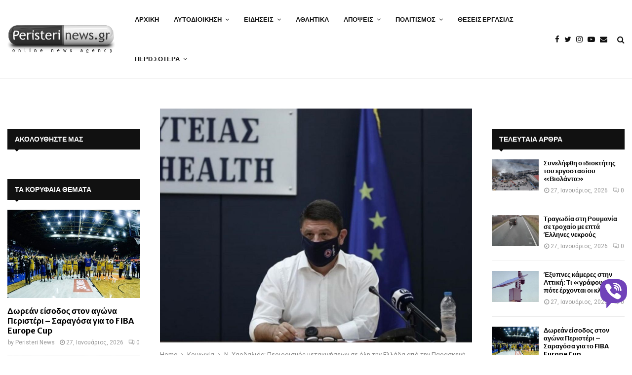

--- FILE ---
content_type: text/html; charset=UTF-8
request_url: https://www.peristerinews.gr/n-chardalias-periorismos-metakiniseo/
body_size: 36970
content:
<!DOCTYPE html>
<html lang="el">
<head>
<meta charset="UTF-8">
<meta name="viewport" content="width=device-width, initial-scale=1">
<link rel="profile" href="https://gmpg.org/xfn/11">
<meta name='robots' content='noindex, nofollow' />
<!-- This site is optimized with the Yoast SEO Premium plugin v26.8 (Yoast SEO v26.8) - https://yoast.com/product/yoast-seo-premium-wordpress/ -->
<title>Ν. Χαρδαλιάς: Περιορισμός μετακινήσεων σε όλη την Ελλάδα από την Παρασκευή</title>
<meta property="og:locale" content="el_GR" />
<meta property="og:type" content="article" />
<meta property="og:title" content="Ν. Χαρδαλιάς: Περιορισμός μετακινήσεων σε όλη την Ελλάδα από την Παρασκευή" />
<meta property="og:description" content="Την απαγόρευση των μετακινήσεων σε όλη τη χώρα στο διάστημα από τις 9 το βράδυ έως τις 5 το πρωί, αρχής γενομένης από την Παρασκευή 13 Νοεμβρίου, με" />
<meta property="og:url" content="https://www.peristerinews.gr/n-chardalias-periorismos-metakiniseo/" />
<meta property="og:site_name" content="PeristeriNews.gr" />
<meta property="article:publisher" content="https://www.facebook.com/PeristeriNewsgr-181411555234620" />
<meta property="article:author" content="https://www.facebook.com/PeristeriNewsgr-181411555234620" />
<meta property="article:published_time" content="2020-11-11T17:32:43+00:00" />
<meta property="article:modified_time" content="2021-04-17T20:25:58+00:00" />
<meta property="og:image" content="https://i0.wp.com/www.peristerinews.gr/wp-content/uploads/2020/09/Nikos-Xardalias.jpg?fit=1024%2C768&ssl=1" />
<meta property="og:image:width" content="1024" />
<meta property="og:image:height" content="768" />
<meta property="og:image:type" content="image/jpeg" />
<meta name="author" content="Peristeri News" />
<meta name="twitter:card" content="summary_large_image" />
<meta name="twitter:creator" content="@peristerinews" />
<meta name="twitter:site" content="@peristerinews" />
<meta name="twitter:label1" content="Συντάχθηκε από" />
<meta name="twitter:data1" content="Peristeri News" />
<script type="application/ld+json" class="yoast-schema-graph">{"@context":"https://schema.org","@graph":[{"@type":"Article","@id":"https://www.peristerinews.gr/n-chardalias-periorismos-metakiniseo/#article","isPartOf":{"@id":"https://www.peristerinews.gr/n-chardalias-periorismos-metakiniseo/"},"author":{"name":"Peristeri News","@id":"https://www.peristerinews.gr/#/schema/person/5ad1501889b34c0a9b9dac619af4c670"},"headline":"Ν. Χαρδαλιάς: Περιορισμός μετακινήσεων σε όλη την Ελλάδα από την Παρασκευή","datePublished":"2020-11-11T17:32:43+00:00","dateModified":"2021-04-17T20:25:58+00:00","mainEntityOfPage":{"@id":"https://www.peristerinews.gr/n-chardalias-periorismos-metakiniseo/"},"wordCount":2,"commentCount":0,"publisher":{"@id":"https://www.peristerinews.gr/#organization"},"image":{"@id":"https://www.peristerinews.gr/n-chardalias-periorismos-metakiniseo/#primaryimage"},"thumbnailUrl":"https://www.peristerinews.gr/wp-content/uploads/2020/09/Nikos-Xardalias.jpg","keywords":["lockdown","Κοινωνία","Κορωνοϊός","μετακίνηση","Νίκος Χαρδαλιάς"],"articleSection":["Κοινωνία"],"inLanguage":"el","potentialAction":[{"@type":"CommentAction","name":"Comment","target":["https://www.peristerinews.gr/n-chardalias-periorismos-metakiniseo/#respond"]}],"copyrightYear":"2020","copyrightHolder":{"@id":"https://www.peristerinews.gr/#organization"}},{"@type":"WebPage","@id":"https://www.peristerinews.gr/n-chardalias-periorismos-metakiniseo/","url":"https://www.peristerinews.gr/n-chardalias-periorismos-metakiniseo/","name":"Ν. Χαρδαλιάς: Περιορισμός μετακινήσεων σε όλη την Ελλάδα από την Παρασκευή","isPartOf":{"@id":"https://www.peristerinews.gr/#website"},"primaryImageOfPage":{"@id":"https://www.peristerinews.gr/n-chardalias-periorismos-metakiniseo/#primaryimage"},"image":{"@id":"https://www.peristerinews.gr/n-chardalias-periorismos-metakiniseo/#primaryimage"},"thumbnailUrl":"https://www.peristerinews.gr/wp-content/uploads/2020/09/Nikos-Xardalias.jpg","datePublished":"2020-11-11T17:32:43+00:00","dateModified":"2021-04-17T20:25:58+00:00","breadcrumb":{"@id":"https://www.peristerinews.gr/n-chardalias-periorismos-metakiniseo/#breadcrumb"},"inLanguage":"el","potentialAction":[{"@type":"ReadAction","target":["https://www.peristerinews.gr/n-chardalias-periorismos-metakiniseo/"]}]},{"@type":"ImageObject","inLanguage":"el","@id":"https://www.peristerinews.gr/n-chardalias-periorismos-metakiniseo/#primaryimage","url":"https://www.peristerinews.gr/wp-content/uploads/2020/09/Nikos-Xardalias.jpg","contentUrl":"https://www.peristerinews.gr/wp-content/uploads/2020/09/Nikos-Xardalias.jpg","width":1024,"height":768},{"@type":"BreadcrumbList","@id":"https://www.peristerinews.gr/n-chardalias-periorismos-metakiniseo/#breadcrumb","itemListElement":[{"@type":"ListItem","position":1,"name":"Home","item":"https://www.peristerinews.gr/"},{"@type":"ListItem","position":2,"name":"ΡΟΗ ΕΙΔΗΣΕΩΝ","item":"https://www.peristerinews.gr/news/"},{"@type":"ListItem","position":3,"name":"Ν. Χαρδαλιάς: Περιορισμός μετακινήσεων σε όλη την Ελλάδα από την Παρασκευή"}]},{"@type":"WebSite","@id":"https://www.peristerinews.gr/#website","url":"https://www.peristerinews.gr/","name":"PeristeriNews.gr","description":"Ειδήσεις και Νέα για το Περιστέρι και τη Δυτική Αθήνα","publisher":{"@id":"https://www.peristerinews.gr/#organization"},"alternateName":"Νέα του Περιστερίου - PeristeriNews","potentialAction":[{"@type":"SearchAction","target":{"@type":"EntryPoint","urlTemplate":"https://www.peristerinews.gr/?s={search_term_string}"},"query-input":{"@type":"PropertyValueSpecification","valueRequired":true,"valueName":"search_term_string"}}],"inLanguage":"el"},{"@type":"Organization","@id":"https://www.peristerinews.gr/#organization","name":"Peristeri News","alternateName":"Νέα του Περιστερίου","url":"https://www.peristerinews.gr/","logo":{"@type":"ImageObject","inLanguage":"el","@id":"https://www.peristerinews.gr/#/schema/logo/image/","url":"https://www.peristerinews.gr/wp-content/uploads/2015/10/cropped-cropped-cropped-cropped-cropped-logo-1.png","contentUrl":"https://www.peristerinews.gr/wp-content/uploads/2015/10/cropped-cropped-cropped-cropped-cropped-logo-1.png","width":375,"height":103,"caption":"Peristeri News"},"image":{"@id":"https://www.peristerinews.gr/#/schema/logo/image/"},"sameAs":["https://www.facebook.com/PeristeriNewsgr-181411555234620","https://x.com/peristerinews","https://www.instagram.com/peristerinews.gr/","https://www.youtube.com/user/peristerinews"]},{"@type":"Person","@id":"https://www.peristerinews.gr/#/schema/person/5ad1501889b34c0a9b9dac619af4c670","name":"Peristeri News","image":{"@type":"ImageObject","inLanguage":"el","@id":"https://www.peristerinews.gr/#/schema/person/image/","url":"https://secure.gravatar.com/avatar/cb438615948666a4571bcdd7e1ad1bd5765437716e49499b662dc3713020c139?s=96&d=blank&r=g","contentUrl":"https://secure.gravatar.com/avatar/cb438615948666a4571bcdd7e1ad1bd5765437716e49499b662dc3713020c139?s=96&d=blank&r=g","caption":"Peristeri News"},"sameAs":["https://www.peristerinews.gr","https://www.facebook.com/PeristeriNewsgr-181411555234620","https://x.com/peristerinews","https://www.youtube.com/user/peristerinews"],"url":"https://www.peristerinews.gr/author/peristerinews-gr/"}]}</script>
<!-- / Yoast SEO Premium plugin. -->
<link rel='dns-prefetch' href='//www.googletagmanager.com' />
<link rel='dns-prefetch' href='//player.vimeo.com' />
<link rel='dns-prefetch' href='//www.youtube.com' />
<link rel='dns-prefetch' href='//stats.wp.com' />
<link rel='dns-prefetch' href='//fonts.googleapis.com' />
<link rel="alternate" type="application/rss+xml" title="Ροή RSS &raquo; PeristeriNews.gr" href="https://www.peristerinews.gr/feed/" />
<link rel="alternate" type="application/rss+xml" title="Ροή Σχολίων &raquo; PeristeriNews.gr" href="https://www.peristerinews.gr/comments/feed/" />
<link rel="alternate" type="application/rss+xml" title="Ροή Σχολίων PeristeriNews.gr &raquo; Ν. Χαρδαλιάς: Περιορισμός μετακινήσεων σε όλη την Ελλάδα από την Παρασκευή" href="https://www.peristerinews.gr/n-chardalias-periorismos-metakiniseo/feed/" />
<link rel="alternate" title="oEmbed (JSON)" type="application/json+oembed" href="https://www.peristerinews.gr/wp-json/oembed/1.0/embed?url=https%3A%2F%2Fwww.peristerinews.gr%2Fn-chardalias-periorismos-metakiniseo%2F" />
<link rel="alternate" title="oEmbed (XML)" type="text/xml+oembed" href="https://www.peristerinews.gr/wp-json/oembed/1.0/embed?url=https%3A%2F%2Fwww.peristerinews.gr%2Fn-chardalias-periorismos-metakiniseo%2F&#038;format=xml" />
<style id='wp-img-auto-sizes-contain-inline-css' type='text/css'>
img:is([sizes=auto i],[sizes^="auto," i]){contain-intrinsic-size:3000px 1500px}
/*# sourceURL=wp-img-auto-sizes-contain-inline-css */
</style>
<style id='wp-block-library-inline-css' type='text/css'>
:root{--wp-block-synced-color:#7a00df;--wp-block-synced-color--rgb:122,0,223;--wp-bound-block-color:var(--wp-block-synced-color);--wp-editor-canvas-background:#ddd;--wp-admin-theme-color:#007cba;--wp-admin-theme-color--rgb:0,124,186;--wp-admin-theme-color-darker-10:#006ba1;--wp-admin-theme-color-darker-10--rgb:0,107,160.5;--wp-admin-theme-color-darker-20:#005a87;--wp-admin-theme-color-darker-20--rgb:0,90,135;--wp-admin-border-width-focus:2px}@media (min-resolution:192dpi){:root{--wp-admin-border-width-focus:1.5px}}.wp-element-button{cursor:pointer}:root .has-very-light-gray-background-color{background-color:#eee}:root .has-very-dark-gray-background-color{background-color:#313131}:root .has-very-light-gray-color{color:#eee}:root .has-very-dark-gray-color{color:#313131}:root .has-vivid-green-cyan-to-vivid-cyan-blue-gradient-background{background:linear-gradient(135deg,#00d084,#0693e3)}:root .has-purple-crush-gradient-background{background:linear-gradient(135deg,#34e2e4,#4721fb 50%,#ab1dfe)}:root .has-hazy-dawn-gradient-background{background:linear-gradient(135deg,#faaca8,#dad0ec)}:root .has-subdued-olive-gradient-background{background:linear-gradient(135deg,#fafae1,#67a671)}:root .has-atomic-cream-gradient-background{background:linear-gradient(135deg,#fdd79a,#004a59)}:root .has-nightshade-gradient-background{background:linear-gradient(135deg,#330968,#31cdcf)}:root .has-midnight-gradient-background{background:linear-gradient(135deg,#020381,#2874fc)}:root{--wp--preset--font-size--normal:16px;--wp--preset--font-size--huge:42px}.has-regular-font-size{font-size:1em}.has-larger-font-size{font-size:2.625em}.has-normal-font-size{font-size:var(--wp--preset--font-size--normal)}.has-huge-font-size{font-size:var(--wp--preset--font-size--huge)}.has-text-align-center{text-align:center}.has-text-align-left{text-align:left}.has-text-align-right{text-align:right}.has-fit-text{white-space:nowrap!important}#end-resizable-editor-section{display:none}.aligncenter{clear:both}.items-justified-left{justify-content:flex-start}.items-justified-center{justify-content:center}.items-justified-right{justify-content:flex-end}.items-justified-space-between{justify-content:space-between}.screen-reader-text{border:0;clip-path:inset(50%);height:1px;margin:-1px;overflow:hidden;padding:0;position:absolute;width:1px;word-wrap:normal!important}.screen-reader-text:focus{background-color:#ddd;clip-path:none;color:#444;display:block;font-size:1em;height:auto;left:5px;line-height:normal;padding:15px 23px 14px;text-decoration:none;top:5px;width:auto;z-index:100000}html :where(.has-border-color){border-style:solid}html :where([style*=border-top-color]){border-top-style:solid}html :where([style*=border-right-color]){border-right-style:solid}html :where([style*=border-bottom-color]){border-bottom-style:solid}html :where([style*=border-left-color]){border-left-style:solid}html :where([style*=border-width]){border-style:solid}html :where([style*=border-top-width]){border-top-style:solid}html :where([style*=border-right-width]){border-right-style:solid}html :where([style*=border-bottom-width]){border-bottom-style:solid}html :where([style*=border-left-width]){border-left-style:solid}html :where(img[class*=wp-image-]){height:auto;max-width:100%}:where(figure){margin:0 0 1em}html :where(.is-position-sticky){--wp-admin--admin-bar--position-offset:var(--wp-admin--admin-bar--height,0px)}@media screen and (max-width:600px){html :where(.is-position-sticky){--wp-admin--admin-bar--position-offset:0px}}
/*# sourceURL=wp-block-library-inline-css */
</style><style id='global-styles-inline-css' type='text/css'>
:root{--wp--preset--aspect-ratio--square: 1;--wp--preset--aspect-ratio--4-3: 4/3;--wp--preset--aspect-ratio--3-4: 3/4;--wp--preset--aspect-ratio--3-2: 3/2;--wp--preset--aspect-ratio--2-3: 2/3;--wp--preset--aspect-ratio--16-9: 16/9;--wp--preset--aspect-ratio--9-16: 9/16;--wp--preset--color--black: #000000;--wp--preset--color--cyan-bluish-gray: #abb8c3;--wp--preset--color--white: #ffffff;--wp--preset--color--pale-pink: #f78da7;--wp--preset--color--vivid-red: #cf2e2e;--wp--preset--color--luminous-vivid-orange: #ff6900;--wp--preset--color--luminous-vivid-amber: #fcb900;--wp--preset--color--light-green-cyan: #7bdcb5;--wp--preset--color--vivid-green-cyan: #00d084;--wp--preset--color--pale-cyan-blue: #8ed1fc;--wp--preset--color--vivid-cyan-blue: #0693e3;--wp--preset--color--vivid-purple: #9b51e0;--wp--preset--gradient--vivid-cyan-blue-to-vivid-purple: linear-gradient(135deg,rgb(6,147,227) 0%,rgb(155,81,224) 100%);--wp--preset--gradient--light-green-cyan-to-vivid-green-cyan: linear-gradient(135deg,rgb(122,220,180) 0%,rgb(0,208,130) 100%);--wp--preset--gradient--luminous-vivid-amber-to-luminous-vivid-orange: linear-gradient(135deg,rgb(252,185,0) 0%,rgb(255,105,0) 100%);--wp--preset--gradient--luminous-vivid-orange-to-vivid-red: linear-gradient(135deg,rgb(255,105,0) 0%,rgb(207,46,46) 100%);--wp--preset--gradient--very-light-gray-to-cyan-bluish-gray: linear-gradient(135deg,rgb(238,238,238) 0%,rgb(169,184,195) 100%);--wp--preset--gradient--cool-to-warm-spectrum: linear-gradient(135deg,rgb(74,234,220) 0%,rgb(151,120,209) 20%,rgb(207,42,186) 40%,rgb(238,44,130) 60%,rgb(251,105,98) 80%,rgb(254,248,76) 100%);--wp--preset--gradient--blush-light-purple: linear-gradient(135deg,rgb(255,206,236) 0%,rgb(152,150,240) 100%);--wp--preset--gradient--blush-bordeaux: linear-gradient(135deg,rgb(254,205,165) 0%,rgb(254,45,45) 50%,rgb(107,0,62) 100%);--wp--preset--gradient--luminous-dusk: linear-gradient(135deg,rgb(255,203,112) 0%,rgb(199,81,192) 50%,rgb(65,88,208) 100%);--wp--preset--gradient--pale-ocean: linear-gradient(135deg,rgb(255,245,203) 0%,rgb(182,227,212) 50%,rgb(51,167,181) 100%);--wp--preset--gradient--electric-grass: linear-gradient(135deg,rgb(202,248,128) 0%,rgb(113,206,126) 100%);--wp--preset--gradient--midnight: linear-gradient(135deg,rgb(2,3,129) 0%,rgb(40,116,252) 100%);--wp--preset--font-size--small: 14px;--wp--preset--font-size--medium: 20px;--wp--preset--font-size--large: 32px;--wp--preset--font-size--x-large: 42px;--wp--preset--font-size--normal: 16px;--wp--preset--font-size--huge: 42px;--wp--preset--spacing--20: 0.44rem;--wp--preset--spacing--30: 0.67rem;--wp--preset--spacing--40: 1rem;--wp--preset--spacing--50: 1.5rem;--wp--preset--spacing--60: 2.25rem;--wp--preset--spacing--70: 3.38rem;--wp--preset--spacing--80: 5.06rem;--wp--preset--shadow--natural: 6px 6px 9px rgba(0, 0, 0, 0.2);--wp--preset--shadow--deep: 12px 12px 50px rgba(0, 0, 0, 0.4);--wp--preset--shadow--sharp: 6px 6px 0px rgba(0, 0, 0, 0.2);--wp--preset--shadow--outlined: 6px 6px 0px -3px rgb(255, 255, 255), 6px 6px rgb(0, 0, 0);--wp--preset--shadow--crisp: 6px 6px 0px rgb(0, 0, 0);}:where(.is-layout-flex){gap: 0.5em;}:where(.is-layout-grid){gap: 0.5em;}body .is-layout-flex{display: flex;}.is-layout-flex{flex-wrap: wrap;align-items: center;}.is-layout-flex > :is(*, div){margin: 0;}body .is-layout-grid{display: grid;}.is-layout-grid > :is(*, div){margin: 0;}:where(.wp-block-columns.is-layout-flex){gap: 2em;}:where(.wp-block-columns.is-layout-grid){gap: 2em;}:where(.wp-block-post-template.is-layout-flex){gap: 1.25em;}:where(.wp-block-post-template.is-layout-grid){gap: 1.25em;}.has-black-color{color: var(--wp--preset--color--black) !important;}.has-cyan-bluish-gray-color{color: var(--wp--preset--color--cyan-bluish-gray) !important;}.has-white-color{color: var(--wp--preset--color--white) !important;}.has-pale-pink-color{color: var(--wp--preset--color--pale-pink) !important;}.has-vivid-red-color{color: var(--wp--preset--color--vivid-red) !important;}.has-luminous-vivid-orange-color{color: var(--wp--preset--color--luminous-vivid-orange) !important;}.has-luminous-vivid-amber-color{color: var(--wp--preset--color--luminous-vivid-amber) !important;}.has-light-green-cyan-color{color: var(--wp--preset--color--light-green-cyan) !important;}.has-vivid-green-cyan-color{color: var(--wp--preset--color--vivid-green-cyan) !important;}.has-pale-cyan-blue-color{color: var(--wp--preset--color--pale-cyan-blue) !important;}.has-vivid-cyan-blue-color{color: var(--wp--preset--color--vivid-cyan-blue) !important;}.has-vivid-purple-color{color: var(--wp--preset--color--vivid-purple) !important;}.has-black-background-color{background-color: var(--wp--preset--color--black) !important;}.has-cyan-bluish-gray-background-color{background-color: var(--wp--preset--color--cyan-bluish-gray) !important;}.has-white-background-color{background-color: var(--wp--preset--color--white) !important;}.has-pale-pink-background-color{background-color: var(--wp--preset--color--pale-pink) !important;}.has-vivid-red-background-color{background-color: var(--wp--preset--color--vivid-red) !important;}.has-luminous-vivid-orange-background-color{background-color: var(--wp--preset--color--luminous-vivid-orange) !important;}.has-luminous-vivid-amber-background-color{background-color: var(--wp--preset--color--luminous-vivid-amber) !important;}.has-light-green-cyan-background-color{background-color: var(--wp--preset--color--light-green-cyan) !important;}.has-vivid-green-cyan-background-color{background-color: var(--wp--preset--color--vivid-green-cyan) !important;}.has-pale-cyan-blue-background-color{background-color: var(--wp--preset--color--pale-cyan-blue) !important;}.has-vivid-cyan-blue-background-color{background-color: var(--wp--preset--color--vivid-cyan-blue) !important;}.has-vivid-purple-background-color{background-color: var(--wp--preset--color--vivid-purple) !important;}.has-black-border-color{border-color: var(--wp--preset--color--black) !important;}.has-cyan-bluish-gray-border-color{border-color: var(--wp--preset--color--cyan-bluish-gray) !important;}.has-white-border-color{border-color: var(--wp--preset--color--white) !important;}.has-pale-pink-border-color{border-color: var(--wp--preset--color--pale-pink) !important;}.has-vivid-red-border-color{border-color: var(--wp--preset--color--vivid-red) !important;}.has-luminous-vivid-orange-border-color{border-color: var(--wp--preset--color--luminous-vivid-orange) !important;}.has-luminous-vivid-amber-border-color{border-color: var(--wp--preset--color--luminous-vivid-amber) !important;}.has-light-green-cyan-border-color{border-color: var(--wp--preset--color--light-green-cyan) !important;}.has-vivid-green-cyan-border-color{border-color: var(--wp--preset--color--vivid-green-cyan) !important;}.has-pale-cyan-blue-border-color{border-color: var(--wp--preset--color--pale-cyan-blue) !important;}.has-vivid-cyan-blue-border-color{border-color: var(--wp--preset--color--vivid-cyan-blue) !important;}.has-vivid-purple-border-color{border-color: var(--wp--preset--color--vivid-purple) !important;}.has-vivid-cyan-blue-to-vivid-purple-gradient-background{background: var(--wp--preset--gradient--vivid-cyan-blue-to-vivid-purple) !important;}.has-light-green-cyan-to-vivid-green-cyan-gradient-background{background: var(--wp--preset--gradient--light-green-cyan-to-vivid-green-cyan) !important;}.has-luminous-vivid-amber-to-luminous-vivid-orange-gradient-background{background: var(--wp--preset--gradient--luminous-vivid-amber-to-luminous-vivid-orange) !important;}.has-luminous-vivid-orange-to-vivid-red-gradient-background{background: var(--wp--preset--gradient--luminous-vivid-orange-to-vivid-red) !important;}.has-very-light-gray-to-cyan-bluish-gray-gradient-background{background: var(--wp--preset--gradient--very-light-gray-to-cyan-bluish-gray) !important;}.has-cool-to-warm-spectrum-gradient-background{background: var(--wp--preset--gradient--cool-to-warm-spectrum) !important;}.has-blush-light-purple-gradient-background{background: var(--wp--preset--gradient--blush-light-purple) !important;}.has-blush-bordeaux-gradient-background{background: var(--wp--preset--gradient--blush-bordeaux) !important;}.has-luminous-dusk-gradient-background{background: var(--wp--preset--gradient--luminous-dusk) !important;}.has-pale-ocean-gradient-background{background: var(--wp--preset--gradient--pale-ocean) !important;}.has-electric-grass-gradient-background{background: var(--wp--preset--gradient--electric-grass) !important;}.has-midnight-gradient-background{background: var(--wp--preset--gradient--midnight) !important;}.has-small-font-size{font-size: var(--wp--preset--font-size--small) !important;}.has-medium-font-size{font-size: var(--wp--preset--font-size--medium) !important;}.has-large-font-size{font-size: var(--wp--preset--font-size--large) !important;}.has-x-large-font-size{font-size: var(--wp--preset--font-size--x-large) !important;}
/*# sourceURL=global-styles-inline-css */
</style>
<style id='classic-theme-styles-inline-css' type='text/css'>
/*! This file is auto-generated */
.wp-block-button__link{color:#fff;background-color:#32373c;border-radius:9999px;box-shadow:none;text-decoration:none;padding:calc(.667em + 2px) calc(1.333em + 2px);font-size:1.125em}.wp-block-file__button{background:#32373c;color:#fff;text-decoration:none}
/*# sourceURL=/wp-includes/css/classic-themes.min.css */
</style>
<!-- <link rel='stylesheet' id='contact-form-7-css' href='https://www.peristerinews.gr/wp-content/plugins/contact-form-7/includes/css/styles.css?ver=6.1.4' type='text/css' media='all' /> -->
<!-- <link rel='stylesheet' id='gn-frontend-gnfollow-style-css' href='https://www.peristerinews.gr/wp-content/plugins/gn-publisher/assets/css/gn-frontend-gnfollow.min.css?ver=1.5.26' type='text/css' media='all' /> -->
<!-- <link rel='stylesheet' id='pencisc-css' href='https://www.peristerinews.gr/wp-content/plugins/penci-framework/assets/css/single-shortcode.css?ver=6.9' type='text/css' media='all' /> -->
<!-- <link rel='stylesheet' id='wp-polls-css' href='https://www.peristerinews.gr/wp-content/plugins/wp-polls/polls-css.css?ver=2.77.3' type='text/css' media='all' /> -->
<link rel="stylesheet" type="text/css" href="//www.peristerinews.gr/wp-content/cache/wpfc-minified/t025jdj/7ufas.css" media="all"/>
<style id='wp-polls-inline-css' type='text/css'>
.wp-polls .pollbar {
margin: 1px;
font-size: 6px;
line-height: 8px;
height: 8px;
background-image: url('https://www.peristerinews.gr/wp-content/plugins/wp-polls/images/default/pollbg.gif');
border: 1px solid #c8c8c8;
}
/*# sourceURL=wp-polls-inline-css */
</style>
<!-- <link rel='stylesheet' id='penci-font-awesome-css' href='https://www.peristerinews.gr/wp-content/themes/pennews/css/font-awesome.min.css?ver=4.5.2' type='text/css' media='all' /> -->
<!-- <link rel='stylesheet' id='penci-portfolio-css' href='https://www.peristerinews.gr/wp-content/themes/pennews/css/portfolio.css?ver=6.6.3' type='text/css' media='all' /> -->
<!-- <link rel='stylesheet' id='penci-recipe-css' href='https://www.peristerinews.gr/wp-content/themes/pennews/css/recipe.css?ver=6.6.3' type='text/css' media='all' /> -->
<!-- <link rel='stylesheet' id='penci-review-css' href='https://www.peristerinews.gr/wp-content/themes/pennews/css/review.css?ver=6.6.3' type='text/css' media='all' /> -->
<!-- <link rel='stylesheet' id='penci-style-css' href='https://www.peristerinews.gr/wp-content/themes/pennews/style.css?ver=6.6.3' type='text/css' media='all' /> -->
<link rel="stylesheet" type="text/css" href="//www.peristerinews.gr/wp-content/cache/wpfc-minified/d2fiek35/7ufas.css" media="all"/>
<style id='penci-style-inline-css' type='text/css'>
.penci-block-vc.style-title-13:not(.footer-widget).style-title-center .penci-block-heading {border-right: 10px solid transparent; border-left: 10px solid transparent; }.site-branding h1, .site-branding h2 {margin: 0;}.penci-schema-markup { display: none !important; }.penci-entry-media .twitter-video { max-width: none !important; margin: 0 !important; }.penci-entry-media .fb-video { margin-bottom: 0; }.penci-entry-media .post-format-meta > iframe { vertical-align: top; }.penci-single-style-6 .penci-entry-media-top.penci-video-format-dailymotion:after, .penci-single-style-6 .penci-entry-media-top.penci-video-format-facebook:after, .penci-single-style-6 .penci-entry-media-top.penci-video-format-vimeo:after, .penci-single-style-6 .penci-entry-media-top.penci-video-format-twitter:after, .penci-single-style-7 .penci-entry-media-top.penci-video-format-dailymotion:after, .penci-single-style-7 .penci-entry-media-top.penci-video-format-facebook:after, .penci-single-style-7 .penci-entry-media-top.penci-video-format-vimeo:after, .penci-single-style-7 .penci-entry-media-top.penci-video-format-twitter:after { content: none; } .penci-single-style-5 .penci-entry-media.penci-video-format-dailymotion:after, .penci-single-style-5 .penci-entry-media.penci-video-format-facebook:after, .penci-single-style-5 .penci-entry-media.penci-video-format-vimeo:after, .penci-single-style-5 .penci-entry-media.penci-video-format-twitter:after { content: none; }@media screen and (max-width: 960px) { .penci-insta-thumb ul.thumbnails.penci_col_5 li, .penci-insta-thumb ul.thumbnails.penci_col_6 li { width: 33.33% !important; } .penci-insta-thumb ul.thumbnails.penci_col_7 li, .penci-insta-thumb ul.thumbnails.penci_col_8 li, .penci-insta-thumb ul.thumbnails.penci_col_9 li, .penci-insta-thumb ul.thumbnails.penci_col_10 li { width: 25% !important; } }.site-header.header--s12 .penci-menu-toggle-wapper,.site-header.header--s12 .header__social-search { flex: 1; }.site-header.header--s5 .site-branding {  padding-right: 0;margin-right: 40px; }.penci-block_37 .penci_post-meta { padding-top: 8px; }.penci-block_37 .penci-post-excerpt + .penci_post-meta { padding-top: 0; }.penci-hide-text-votes { display: none; }.penci-usewr-review {  border-top: 1px solid #ececec; }.penci-review-score {top: 5px; position: relative; }.penci-social-counter.penci-social-counter--style-3 .penci-social__empty a, .penci-social-counter.penci-social-counter--style-4 .penci-social__empty a, .penci-social-counter.penci-social-counter--style-5 .penci-social__empty a, .penci-social-counter.penci-social-counter--style-6 .penci-social__empty a { display: flex; justify-content: center; align-items: center; }.penci-block-error { padding: 0 20px 20px; }@media screen and (min-width: 1240px){ .penci_dis_padding_bw .penci-content-main.penci-col-4:nth-child(3n+2) { padding-right: 15px; padding-left: 15px; }}.bos_searchbox_widget_class.penci-vc-column-1 #flexi_searchbox #b_searchboxInc .b_submitButton_wrapper{ padding-top: 10px; padding-bottom: 10px; }.mfp-image-holder .mfp-close, .mfp-iframe-holder .mfp-close { background: transparent; border-color: transparent; }h1, h2, h3, h4, h5, h6,.error404 .page-title,
.error404 .penci-block-vc .penci-block__title, .footer__bottom.style-2 .block-title {font-family: 'Merriweather Sans', sans-serif}h1, h2, h3, h4, h5, h6,.error404 .page-title,
.error404 .penci-block-vc .penci-block__title, .product_list_widget .product-title, .footer__bottom.style-2 .block-title {font-weight: 700}.site-content, .page-template-full-width.penci-block-pagination .site-content{ margin-bottom:20px; }.penci-topbar a:hover , .penci-topbar ul li a:hover{ color:#01579b !important; }.topbar__social-media a:hover{ color:#01579b ; }.penci-topbar ul.menu li ul.sub-menu li a:hover{ color:#01579b ; }.penci-topbar .topbar__trending .headline-title{ background-color:#01579b ; }.site-description{ font-family: 'Biryani', sans-serif; }.main-navigation a,.mobile-sidebar .primary-menu-mobile li a, .penci-menu-hbg .primary-menu-mobile li a{ font-family: 'Merriweather Sans', sans-serif; }.main-navigation > ul:not(.children) > li > a{ font-size: 13px; }#site-navigation .penci-megamenu .penci-mega-child-categories a{ font-size: 13px; }#site-navigation .penci-megamenu .penci-mega-date{ font-size: 12px; }@media screen and (min-width: 1240px){.single.two-sidebar .site-main .penci-container .widget-area-1 {width: 21.5%;}.single.two-sidebar .site-main .penci-container .widget-area-2{ width: 21.5%; }.single.two-sidebar .site-main .penci-container .penci-wide-content { width: 57%;max-width: 100%; }}@media screen and (min-width: 960px){.single.sidebar-left .site-main .penci-wide-content,.single.sidebar-right .site-main .penci-wide-content{width: 72.91%;max-width: 100%;}.single.sidebar-left .site-main .widget-area,.single.sidebar-right .site-main .widget-area{width: 27.09%;max-width: 100%;}}@media screen and (max-width: 1240px) and (min-width: 960px){.single.sidebar-left .site-main .penci-wide-content,.single.sidebar-right .site-main .penci-container__content,.single.two-sidebar .site-main .penci-wide-content { margin-left:0; width: 72.91%;}.single.two-sidebar .site-main .widget-area { width: 27.09%;}}@media screen and (min-width: 1430px){ .single .site-main > .penci-container, .single .site-main .penci-entry-media + .penci-container, .single .site-main .penci-entry-media .penci-container { max-width:1430px;margin-left: auto; margin-right: auto; } }.penci-post-pagination h5{ font-size:16px; }.penci-author-content h5 a{ font-size:16px; }.penci-post-related .item-related h4{ font-size:14px; }
.penci-post-related .post-title-box .post-box-title,
.post-comments .post-title-box .post-box-title, 
.site-content .post-comments #respond h3{ font-size: 16px !important; }.penci-block-vc-pag  .penci-archive__list_posts .penci-post-item .entry-title{ font-size:20px; }.penci-portfolio-wrap{ margin-left: 0px; margin-right: 0px; }.penci-portfolio-wrap .portfolio-item{ padding-left: 0px; padding-right: 0px; margin-bottom:0px; }.penci-menu-hbg-widgets .menu-hbg-title { font-family:'Merriweather Sans', sans-serif }
.woocommerce div.product .related > h2,.woocommerce div.product .upsells > h2,
.post-title-box .post-box-title,.site-content #respond h3,.site-content .widget-title,
.site-content .widgettitle,
body.page-template-full-width.page-paged-2 .site-content .widget.penci-block-vc .penci-block__title,
body:not( .page-template-full-width ) .site-content .widget.penci-block-vc .penci-block__title{ font-size:14px !important;font-weight:700 !important;font-family:'Merriweather Sans', sans-serif !important; }#footer__sidebars.footer__sidebars{padding-bottom: 40px;}.site-footer .penci-block-vc .penci-block__title{ font-size:20px;font-weight:800;font-family:'Roboto', sans-serif; }.footer__bottom .footer__bottom_container{padding-top:30px;padding-bottom:30px;}.site-footer .penci-footer-text-wrap { font-size:14px;}.footer__logo a,.footer__logo img{ max-width:360px;}.penci-popup-login-register .penci-login-container a:hover{ color:#01579b ; }.penci-popup-login-register .penci-login-container .penci-login input[type="submit"]{ background-color:#01579b ; }body{ background-color: #fff; }.penci_dis_padding_bw .penci-block-vc.style-title-11:not(.footer-widget) .penci-block__title a,
.penci_dis_padding_bw .penci-block-vc.style-title-11:not(.footer-widget) .penci-block__title span, 
.penci_dis_padding_bw .penci-block-vc.style-title-11:not(.footer-widget) .penci-subcat-filter, 
.penci_dis_padding_bw .penci-block-vc.style-title-11:not(.footer-widget) .penci-slider-nav{ background-color:#ffffff; }.buy-button{ background-color:#01579b !important; }.penci-menuhbg-toggle:hover .lines-button:after,.penci-menuhbg-toggle:hover .penci-lines:before,.penci-menuhbg-toggle:hover .penci-lines:after.penci-login-container a,.penci_list_shortcode li:before,.footer__sidebars .penci-block-vc .penci__post-title a:hover,.penci-viewall-results a:hover,.post-entry .penci-portfolio-filter ul li.active a, .penci-portfolio-filter ul li.active a,.penci-ajax-search-results-wrapper .penci__post-title a:hover{ color: #01579b; }.penci-tweets-widget-content .icon-tweets,.penci-tweets-widget-content .tweet-intents a,.penci-tweets-widget-content .tweet-intents span:after,.woocommerce .star-rating span,.woocommerce .comment-form p.stars a:hover,.woocommerce div.product .woocommerce-tabs ul.tabs li a:hover,.penci-subcat-list .flexMenu-viewMore:hover a, .penci-subcat-list .flexMenu-viewMore:focus a,.penci-subcat-list .flexMenu-viewMore .flexMenu-popup .penci-subcat-item a:hover,.penci-owl-carousel-style .owl-dot.active span, .penci-owl-carousel-style .owl-dot:hover span,.penci-owl-carousel-slider .owl-dot.active span,.penci-owl-carousel-slider .owl-dot:hover span{ color: #01579b; }.penci-owl-carousel-slider .owl-dot.active span,.penci-owl-carousel-slider .owl-dot:hover span{ background-color: #01579b; }blockquote, q,.penci-post-pagination a:hover,a:hover,.penci-entry-meta a:hover,.penci-portfolio-below_img .inner-item-portfolio .portfolio-desc a:hover h3,.main-navigation.penci_disable_padding_menu > ul:not(.children) > li:hover > a,.main-navigation.penci_disable_padding_menu > ul:not(.children) > li:active > a,.main-navigation.penci_disable_padding_menu > ul:not(.children) > li.current-menu-item > a,.main-navigation.penci_disable_padding_menu > ul:not(.children) > li.current-menu-ancestor > a,.main-navigation.penci_disable_padding_menu > ul:not(.children) > li.current-category-ancestor > a,.site-header.header--s11 .main-navigation.penci_enable_line_menu .menu > li:hover > a,.site-header.header--s11 .main-navigation.penci_enable_line_menu .menu > li:active > a,.site-header.header--s11 .main-navigation.penci_enable_line_menu .menu > li.current-menu-item > a,.main-navigation.penci_disable_padding_menu ul.menu > li > a:hover,.main-navigation ul li:hover > a,.main-navigation ul li:active > a,.main-navigation li.current-menu-item > a,#site-navigation .penci-megamenu .penci-mega-child-categories a.cat-active,#site-navigation .penci-megamenu .penci-content-megamenu .penci-mega-latest-posts .penci-mega-post a:not(.mega-cat-name):hover,.penci-post-pagination h5 a:hover{ color: #01579b; }.main-navigation.penci_disable_padding_menu > ul:not(.children) > li.highlight-button > a{ color: #01579b;border-color: #01579b; }.main-navigation.penci_disable_padding_menu > ul:not(.children) > li.highlight-button:hover > a,.main-navigation.penci_disable_padding_menu > ul:not(.children) > li.highlight-button:active > a,.main-navigation.penci_disable_padding_menu > ul:not(.children) > li.highlight-button.current-category-ancestor > a,.main-navigation.penci_disable_padding_menu > ul:not(.children) > li.highlight-button.current-category-ancestor > a,.main-navigation.penci_disable_padding_menu > ul:not(.children) > li.highlight-button.current-menu-ancestor > a,.main-navigation.penci_disable_padding_menu > ul:not(.children) > li.highlight-button.current-menu-item > a{ border-color: #01579b; }.penci-menu-hbg .primary-menu-mobile li a:hover,.penci-menu-hbg .primary-menu-mobile li.toggled-on > a,.penci-menu-hbg .primary-menu-mobile li.toggled-on > .dropdown-toggle,.penci-menu-hbg .primary-menu-mobile li.current-menu-item > a,.penci-menu-hbg .primary-menu-mobile li.current-menu-item > .dropdown-toggle,.mobile-sidebar .primary-menu-mobile li a:hover,.mobile-sidebar .primary-menu-mobile li.toggled-on-first > a,.mobile-sidebar .primary-menu-mobile li.toggled-on > a,.mobile-sidebar .primary-menu-mobile li.toggled-on > .dropdown-toggle,.mobile-sidebar .primary-menu-mobile li.current-menu-item > a,.mobile-sidebar .primary-menu-mobile li.current-menu-item > .dropdown-toggle,.mobile-sidebar #sidebar-nav-logo a,.mobile-sidebar #sidebar-nav-logo a:hover.mobile-sidebar #sidebar-nav-logo:before,.penci-recipe-heading a.penci-recipe-print,.widget a:hover,.widget.widget_recent_entries li a:hover, .widget.widget_recent_comments li a:hover, .widget.widget_meta li a:hover,.penci-topbar a:hover,.penci-topbar ul li:hover,.penci-topbar ul li a:hover,.penci-topbar ul.menu li ul.sub-menu li a:hover,.site-branding a, .site-branding .site-title{ color: #01579b; }.penci-viewall-results a:hover,.penci-ajax-search-results-wrapper .penci__post-title a:hover,.header__search_dis_bg .search-click:hover,.header__social-media a:hover,.penci-login-container .link-bottom a,.error404 .page-content a,.penci-no-results .search-form .search-submit:hover,.error404 .page-content .search-form .search-submit:hover,.penci_breadcrumbs a:hover, .penci_breadcrumbs a:hover span,.penci-archive .entry-meta a:hover,.penci-caption-above-img .wp-caption a:hover,.penci-author-content .author-social:hover,.entry-content a,.comment-content a,.penci-page-style-5 .penci-active-thumb .penci-entry-meta a:hover,.penci-single-style-5 .penci-active-thumb .penci-entry-meta a:hover{ color: #01579b; }blockquote:not(.wp-block-quote).style-2:before{ background-color: transparent; }blockquote.style-2:before,blockquote:not(.wp-block-quote),blockquote.style-2 cite, blockquote.style-2 .author,blockquote.style-3 cite, blockquote.style-3 .author,.woocommerce ul.products li.product .price,.woocommerce ul.products li.product .price ins,.woocommerce div.product p.price ins,.woocommerce div.product span.price ins, .woocommerce div.product p.price, .woocommerce div.product span.price,.woocommerce div.product .entry-summary div[itemprop="description"] blockquote:before, .woocommerce div.product .woocommerce-tabs #tab-description blockquote:before,.woocommerce-product-details__short-description blockquote:before,.woocommerce div.product .entry-summary div[itemprop="description"] blockquote cite, .woocommerce div.product .entry-summary div[itemprop="description"] blockquote .author,.woocommerce div.product .woocommerce-tabs #tab-description blockquote cite, .woocommerce div.product .woocommerce-tabs #tab-description blockquote .author,.woocommerce div.product .product_meta > span a:hover,.woocommerce div.product .woocommerce-tabs ul.tabs li.active{ color: #01579b; }.woocommerce #respond input#submit.alt.disabled:hover,.woocommerce #respond input#submit.alt:disabled:hover,.woocommerce #respond input#submit.alt:disabled[disabled]:hover,.woocommerce a.button.alt.disabled,.woocommerce a.button.alt.disabled:hover,.woocommerce a.button.alt:disabled,.woocommerce a.button.alt:disabled:hover,.woocommerce a.button.alt:disabled[disabled],.woocommerce a.button.alt:disabled[disabled]:hover,.woocommerce button.button.alt.disabled,.woocommerce button.button.alt.disabled:hover,.woocommerce button.button.alt:disabled,.woocommerce button.button.alt:disabled:hover,.woocommerce button.button.alt:disabled[disabled],.woocommerce button.button.alt:disabled[disabled]:hover,.woocommerce input.button.alt.disabled,.woocommerce input.button.alt.disabled:hover,.woocommerce input.button.alt:disabled,.woocommerce input.button.alt:disabled:hover,.woocommerce input.button.alt:disabled[disabled],.woocommerce input.button.alt:disabled[disabled]:hover{ background-color: #01579b; }.woocommerce ul.cart_list li .amount, .woocommerce ul.product_list_widget li .amount,.woocommerce table.shop_table td.product-name a:hover,.woocommerce-cart .cart-collaterals .cart_totals table td .amount,.woocommerce .woocommerce-info:before,.woocommerce form.checkout table.shop_table .order-total .amount,.post-entry .penci-portfolio-filter ul li a:hover,.post-entry .penci-portfolio-filter ul li.active a,.penci-portfolio-filter ul li a:hover,.penci-portfolio-filter ul li.active a,#bbpress-forums li.bbp-body ul.forum li.bbp-forum-info a:hover,#bbpress-forums li.bbp-body ul.topic li.bbp-topic-title a:hover,#bbpress-forums li.bbp-body ul.forum li.bbp-forum-info .bbp-forum-content a,#bbpress-forums li.bbp-body ul.topic p.bbp-topic-meta a,#bbpress-forums .bbp-breadcrumb a:hover, #bbpress-forums .bbp-breadcrumb .bbp-breadcrumb-current:hover,#bbpress-forums .bbp-forum-freshness a:hover,#bbpress-forums .bbp-topic-freshness a:hover{ color: #01579b; }.footer__bottom a,.footer__logo a, .footer__logo a:hover,.site-info a,.site-info a:hover,.sub-footer-menu li a:hover,.footer__sidebars a:hover,.penci-block-vc .social-buttons a:hover,.penci-inline-related-posts .penci_post-meta a:hover,.penci__general-meta .penci_post-meta a:hover,.penci-block_video.style-1 .penci_post-meta a:hover,.penci-block_video.style-7 .penci_post-meta a:hover,.penci-block-vc .penci-block__title a:hover,.penci-block-vc.style-title-2 .penci-block__title a:hover,.penci-block-vc.style-title-2:not(.footer-widget) .penci-block__title a:hover,.penci-block-vc.style-title-4 .penci-block__title a:hover,.penci-block-vc.style-title-4:not(.footer-widget) .penci-block__title a:hover,.penci-block-vc .penci-subcat-filter .penci-subcat-item a.active, .penci-block-vc .penci-subcat-filter .penci-subcat-item a:hover ,.penci-block_1 .penci_post-meta a:hover,.penci-inline-related-posts.penci-irp-type-grid .penci__post-title:hover{ color: #01579b; }.penci-block_10 .penci-posted-on a,.penci-block_10 .penci-block__title a:hover,.penci-block_10 .penci__post-title a:hover,.penci-block_26 .block26_first_item .penci__post-title:hover,.penci-block_30 .penci_post-meta a:hover,.penci-block_33 .block33_big_item .penci_post-meta a:hover,.penci-block_36 .penci-chart-text,.penci-block_video.style-1 .block_video_first_item.penci-title-ab-img .penci_post_content a:hover,.penci-block_video.style-1 .block_video_first_item.penci-title-ab-img .penci_post-meta a:hover,.penci-block_video.style-6 .penci__post-title:hover,.penci-block_video.style-7 .penci__post-title:hover,.penci-owl-featured-area.style-12 .penci-small_items h3 a:hover,.penci-owl-featured-area.style-12 .penci-small_items .penci-slider__meta a:hover ,.penci-owl-featured-area.style-12 .penci-small_items .owl-item.current h3 a,.penci-owl-featured-area.style-13 .penci-small_items h3 a:hover,.penci-owl-featured-area.style-13 .penci-small_items .penci-slider__meta a:hover,.penci-owl-featured-area.style-13 .penci-small_items .owl-item.current h3 a,.penci-owl-featured-area.style-14 .penci-small_items h3 a:hover,.penci-owl-featured-area.style-14 .penci-small_items .penci-slider__meta a:hover ,.penci-owl-featured-area.style-14 .penci-small_items .owl-item.current h3 a,.penci-owl-featured-area.style-17 h3 a:hover,.penci-owl-featured-area.style-17 .penci-slider__meta a:hover,.penci-fslider28-wrapper.penci-block-vc .penci-slider-nav a:hover,.penci-videos-playlist .penci-video-nav .penci-video-playlist-item .penci-video-play-icon,.penci-videos-playlist .penci-video-nav .penci-video-playlist-item.is-playing { color: #01579b; }.penci-block_video.style-7 .penci_post-meta a:hover,.penci-ajax-more.disable_bg_load_more .penci-ajax-more-button:hover, .penci-ajax-more.disable_bg_load_more .penci-block-ajax-more-button:hover{ color: #01579b; }.site-main #buddypress input[type=submit]:hover,.site-main #buddypress div.generic-button a:hover,.site-main #buddypress .comment-reply-link:hover,.site-main #buddypress a.button:hover,.site-main #buddypress a.button:focus,.site-main #buddypress ul.button-nav li a:hover,.site-main #buddypress ul.button-nav li.current a,.site-main #buddypress .dir-search input[type=submit]:hover, .site-main #buddypress .groups-members-search input[type=submit]:hover,.site-main #buddypress div.item-list-tabs ul li.selected a,.site-main #buddypress div.item-list-tabs ul li.current a,.site-main #buddypress div.item-list-tabs ul li a:hover{ border-color: #01579b;background-color: #01579b; }.site-main #buddypress table.notifications thead tr, .site-main #buddypress table.notifications-settings thead tr,.site-main #buddypress table.profile-settings thead tr, .site-main #buddypress table.profile-fields thead tr,.site-main #buddypress table.profile-settings thead tr, .site-main #buddypress table.profile-fields thead tr,.site-main #buddypress table.wp-profile-fields thead tr, .site-main #buddypress table.messages-notices thead tr,.site-main #buddypress table.forum thead tr{ border-color: #01579b;background-color: #01579b; }.site-main .bbp-pagination-links a:hover, .site-main .bbp-pagination-links span.current,#buddypress div.item-list-tabs:not(#subnav) ul li.selected a, #buddypress div.item-list-tabs:not(#subnav) ul li.current a, #buddypress div.item-list-tabs:not(#subnav) ul li a:hover,#buddypress ul.item-list li div.item-title a, #buddypress ul.item-list li h4 a,div.bbp-template-notice a,#bbpress-forums li.bbp-body ul.topic li.bbp-topic-title a,#bbpress-forums li.bbp-body .bbp-forums-list li,.site-main #buddypress .activity-header a:first-child, #buddypress .comment-meta a:first-child, #buddypress .acomment-meta a:first-child{ color: #01579b !important; }.single-tribe_events .tribe-events-schedule .tribe-events-cost{ color: #01579b; }.tribe-events-list .tribe-events-loop .tribe-event-featured,#tribe-events .tribe-events-button,#tribe-events .tribe-events-button:hover,#tribe_events_filters_wrapper input[type=submit],.tribe-events-button, .tribe-events-button.tribe-active:hover,.tribe-events-button.tribe-inactive,.tribe-events-button:hover,.tribe-events-calendar td.tribe-events-present div[id*=tribe-events-daynum-],.tribe-events-calendar td.tribe-events-present div[id*=tribe-events-daynum-]>a,#tribe-bar-form .tribe-bar-submit input[type=submit]:hover{ background-color: #01579b; }.woocommerce span.onsale,.show-search:after,select option:focus,.woocommerce .widget_shopping_cart p.buttons a:hover, .woocommerce.widget_shopping_cart p.buttons a:hover, .woocommerce .widget_price_filter .price_slider_amount .button:hover, .woocommerce div.product form.cart .button:hover,.woocommerce .widget_price_filter .ui-slider .ui-slider-handle,.penci-block-vc.style-title-2:not(.footer-widget) .penci-block__title a, .penci-block-vc.style-title-2:not(.footer-widget) .penci-block__title span,.penci-block-vc.style-title-3:not(.footer-widget) .penci-block-heading:after,.penci-block-vc.style-title-4:not(.footer-widget) .penci-block__title a, .penci-block-vc.style-title-4:not(.footer-widget) .penci-block__title span,.penci-archive .penci-archive__content .penci-cat-links a:hover,.mCSB_scrollTools .mCSB_dragger .mCSB_dragger_bar,.penci-block-vc .penci-cat-name:hover,#buddypress .activity-list li.load-more, #buddypress .activity-list li.load-newest,#buddypress .activity-list li.load-more:hover, #buddypress .activity-list li.load-newest:hover,.site-main #buddypress button:hover, .site-main #buddypress a.button:hover, .site-main #buddypress input[type=button]:hover, .site-main #buddypress input[type=reset]:hover{ background-color: #01579b; }.penci-block-vc.style-title-grid:not(.footer-widget) .penci-block__title span, .penci-block-vc.style-title-grid:not(.footer-widget) .penci-block__title a,.penci-block-vc .penci_post_thumb:hover .penci-cat-name,.mCSB_scrollTools .mCSB_dragger:active .mCSB_dragger_bar,.mCSB_scrollTools .mCSB_dragger.mCSB_dragger_onDrag .mCSB_dragger_bar,.main-navigation > ul:not(.children) > li:hover > a,.main-navigation > ul:not(.children) > li:active > a,.main-navigation > ul:not(.children) > li.current-menu-item > a,.main-navigation.penci_enable_line_menu > ul:not(.children) > li > a:before,.main-navigation a:hover,#site-navigation .penci-megamenu .penci-mega-thumbnail .mega-cat-name:hover,#site-navigation .penci-megamenu .penci-mega-thumbnail:hover .mega-cat-name,.penci-review-process span,.penci-review-score-total,.topbar__trending .headline-title,.header__search:not(.header__search_dis_bg) .search-click,.cart-icon span.items-number{ background-color: #01579b; }.login__form .login__form__login-submit input:hover,.penci-login-container .penci-login input[type="submit"]:hover,.penci-archive .penci-entry-categories a:hover,.single .penci-cat-links a:hover,.page .penci-cat-links a:hover,.woocommerce #respond input#submit:hover, .woocommerce a.button:hover, .woocommerce button.button:hover, .woocommerce input.button:hover,.woocommerce div.product .entry-summary div[itemprop="description"]:before,.woocommerce div.product .entry-summary div[itemprop="description"] blockquote .author span:after, .woocommerce div.product .woocommerce-tabs #tab-description blockquote .author span:after,.woocommerce-product-details__short-description blockquote .author span:after,.woocommerce #respond input#submit.alt:hover, .woocommerce a.button.alt:hover, .woocommerce button.button.alt:hover, .woocommerce input.button.alt:hover,#scroll-to-top:hover,div.wpforms-container .wpforms-form input[type=submit]:hover,div.wpforms-container .wpforms-form button[type=submit]:hover,div.wpforms-container .wpforms-form .wpforms-page-button:hover,div.wpforms-container .wpforms-form .wpforms-page-button:hover,#respond #submit:hover,.wpcf7 input[type="submit"]:hover,.widget_wysija input[type="submit"]:hover{ background-color: #01579b; }.penci-block_video .penci-close-video:hover,.penci-block_5 .penci_post_thumb:hover .penci-cat-name,.penci-block_25 .penci_post_thumb:hover .penci-cat-name,.penci-block_8 .penci_post_thumb:hover .penci-cat-name,.penci-block_14 .penci_post_thumb:hover .penci-cat-name,.penci-block-vc.style-title-grid .penci-block__title span, .penci-block-vc.style-title-grid .penci-block__title a,.penci-block_7 .penci_post_thumb:hover .penci-order-number,.penci-block_15 .penci-post-order,.penci-news_ticker .penci-news_ticker__title{ background-color: #01579b; }.penci-owl-featured-area .penci-item-mag:hover .penci-slider__cat .penci-cat-name,.penci-owl-featured-area .penci-slider__cat .penci-cat-name:hover,.penci-owl-featured-area.style-12 .penci-small_items .owl-item.current .penci-cat-name,.penci-owl-featured-area.style-13 .penci-big_items .penci-slider__cat .penci-cat-name,.penci-owl-featured-area.style-13 .button-read-more:hover,.penci-owl-featured-area.style-13 .penci-small_items .owl-item.current .penci-cat-name,.penci-owl-featured-area.style-14 .penci-small_items .owl-item.current .penci-cat-name,.penci-owl-featured-area.style-18 .penci-slider__cat .penci-cat-name{ background-color: #01579b; }.show-search .show-search__content:after,.penci-wide-content .penci-owl-featured-area.style-23 .penci-slider__text,.penci-grid_2 .grid2_first_item:hover .penci-cat-name,.penci-grid_2 .penci-post-item:hover .penci-cat-name,.penci-grid_3 .penci-post-item:hover .penci-cat-name,.penci-grid_1 .penci-post-item:hover .penci-cat-name,.penci-videos-playlist .penci-video-nav .penci-playlist-title,.widget-area .penci-videos-playlist .penci-video-nav .penci-video-playlist-item .penci-video-number,.widget-area .penci-videos-playlist .penci-video-nav .penci-video-playlist-item .penci-video-play-icon,.widget-area .penci-videos-playlist .penci-video-nav .penci-video-playlist-item .penci-video-paused-icon,.penci-owl-featured-area.style-17 .penci-slider__text::after,#scroll-to-top:hover{ background-color: #01579b; }.featured-area-custom-slider .penci-owl-carousel-slider .owl-dot span,.main-navigation > ul:not(.children) > li ul.sub-menu,.error404 .not-found,.error404 .penci-block-vc,.woocommerce .woocommerce-error, .woocommerce .woocommerce-info, .woocommerce .woocommerce-message,.penci-owl-featured-area.style-12 .penci-small_items,.penci-owl-featured-area.style-12 .penci-small_items .owl-item.current .penci_post_thumb,.penci-owl-featured-area.style-13 .button-read-more:hover{ border-color: #01579b; }.widget .tagcloud a:hover,.penci-social-buttons .penci-social-item.like.liked,.site-footer .widget .tagcloud a:hover,.penci-recipe-heading a.penci-recipe-print:hover,.penci-custom-slider-container .pencislider-content .pencislider-btn-trans:hover,button:hover,.button:hover, .entry-content a.button:hover,.penci-vc-btn-wapper .penci-vc-btn.penci-vcbtn-trans:hover, input[type="button"]:hover,input[type="reset"]:hover,input[type="submit"]:hover,.penci-ajax-more .penci-ajax-more-button:hover,.penci-ajax-more .penci-portfolio-more-button:hover,.woocommerce nav.woocommerce-pagination ul li a:focus, .woocommerce nav.woocommerce-pagination ul li a:hover,.woocommerce nav.woocommerce-pagination ul li span.current,.penci-block_10 .penci-more-post:hover,.penci-block_15 .penci-more-post:hover,.penci-block_36 .penci-more-post:hover,.penci-block_video.style-7 .penci-owl-carousel-slider .owl-dot.active span,.penci-block_video.style-7 .penci-owl-carousel-slider .owl-dot:hover span ,.penci-block_video.style-7 .penci-owl-carousel-slider .owl-dot:hover span ,.penci-ajax-more .penci-ajax-more-button:hover,.penci-ajax-more .penci-block-ajax-more-button:hover,.penci-ajax-more .penci-ajax-more-button.loading-posts:hover, .penci-ajax-more .penci-block-ajax-more-button.loading-posts:hover,.site-main #buddypress .activity-list li.load-more a:hover, .site-main #buddypress .activity-list li.load-newest a,.penci-owl-carousel-slider.penci-tweets-slider .owl-dots .owl-dot.active span, .penci-owl-carousel-slider.penci-tweets-slider .owl-dots .owl-dot:hover span,.penci-pagination:not(.penci-ajax-more) span.current, .penci-pagination:not(.penci-ajax-more) a:hover{border-color:#01579b;background-color: #01579b;}.penci-owl-featured-area.style-23 .penci-slider-overlay{ 
background: -moz-linear-gradient(left, transparent 26%, #01579b  65%);
background: -webkit-gradient(linear, left top, right top, color-stop(26%, #01579b ), color-stop(65%, transparent));
background: -webkit-linear-gradient(left, transparent 26%, #01579b 65%);
background: -o-linear-gradient(left, transparent 26%, #01579b 65%);
background: -ms-linear-gradient(left, transparent 26%, #01579b 65%);
background: linear-gradient(to right, transparent 26%, #01579b 65%);
filter: progid:DXImageTransform.Microsoft.gradient(startColorstr='#01579b', endColorstr='#01579b', GradientType=1);
}.site-main #buddypress .activity-list li.load-more a, .site-main #buddypress .activity-list li.load-newest a,.header__search:not(.header__search_dis_bg) .search-click:hover,.tagcloud a:hover,.site-footer .widget .tagcloud a:hover{ transition: all 0.3s; opacity: 0.8; }.penci-loading-animation-1 .penci-loading-animation,.penci-loading-animation-1 .penci-loading-animation:before,.penci-loading-animation-1 .penci-loading-animation:after,.penci-loading-animation-5 .penci-loading-animation,.penci-loading-animation-6 .penci-loading-animation:before,.penci-loading-animation-7 .penci-loading-animation,.penci-loading-animation-8 .penci-loading-animation,.penci-loading-animation-9 .penci-loading-circle-inner:before,.penci-load-thecube .penci-load-cube:before,.penci-three-bounce .one,.penci-three-bounce .two,.penci-three-bounce .three{ background-color: #01579b; }@keyframes loader-4 {
0% {
-webkit-transform: rotate(0);
transform: rotate(0);
box-shadow: 0 -0.83em 0 -0.4em #01579b,0 -0.83em 0 -0.42em #01579b,0 -0.83em 0 -0.44em #01579b,0 -0.83em 0 -0.46em #01579b,0 -0.83em 0 -0.477em #01579b;
}
5%,95% {
box-shadow: 0 -0.83em 0 -0.4em #01579b,0 -0.83em 0 -0.42em #01579b,0 -0.83em 0 -0.44em #01579b,0 -0.83em 0 -0.46em #01579b,0 -0.83em 0 -0.477em #01579b;
}
10%,59% {
box-shadow: 0 -0.83em 0 -0.4em #01579b,-0.087em -0.825em 0 -0.42em #01579b,-0.173em -0.812em 0 -0.44em #01579b,-0.256em -0.789em 0 -0.46em #01579b,-0.297em -0.775em 0 -0.477em #01579b;
}
20% {
box-shadow: 0 -0.83em 0 -0.4em #01579b,-0.338em -0.758em 0 -0.42em #01579b,-0.555em -0.617em 0 -0.44em #01579b,-0.671em -0.488em 0 -0.46em #01579b,-0.749em -0.34em 0 -0.477em #01579b;
}
38% {
box-shadow: 0 -0.83em 0 -0.4em #01579b,-0.377em -0.74em 0 -0.42em #01579b,-0.645em -0.522em 0 -0.44em #01579b,-0.775em -0.297em 0 -0.46em #01579b,-0.82em -0.09em 0 -0.477em #01579b;
}
100% {
-webkit-transform: rotate(360deg);
transform: rotate(360deg);
box-shadow: 0 -0.83em 0 -0.4em #01579b,0 -0.83em 0 -0.42em #01579b,0 -0.83em 0 -0.44em #01579b,0 -0.83em 0 -0.46em #01579b,0 -0.83em 0 -0.477em #01579b;
}
}@-webkit-keyframes loader-4 {
0% {
-webkit-transform: rotate(0);
transform: rotate(0);
box-shadow: 0 -0.83em 0 -0.4em #01579b,0 -0.83em 0 -0.42em #01579b,0 -0.83em 0 -0.44em #01579b,0 -0.83em 0 -0.46em #01579b,0 -0.83em 0 -0.477em #01579b;
}
5%,95% {
box-shadow: 0 -0.83em 0 -0.4em #01579b,0 -0.83em 0 -0.42em #01579b,0 -0.83em 0 -0.44em #01579b,0 -0.83em 0 -0.46em #01579b,0 -0.83em 0 -0.477em #01579b;
}
10%,59% {
box-shadow: 0 -0.83em 0 -0.4em #01579b,-0.087em -0.825em 0 -0.42em #01579b,-0.173em -0.812em 0 -0.44em #01579b,-0.256em -0.789em 0 -0.46em #01579b,-0.297em -0.775em 0 -0.477em #01579b;
}
20% {
box-shadow: 0 -0.83em 0 -0.4em #01579b,-0.338em -0.758em 0 -0.42em #01579b,-0.555em -0.617em 0 -0.44em #01579b,-0.671em -0.488em 0 -0.46em #01579b,-0.749em -0.34em 0 -0.477em #01579b;
}
38% {
box-shadow: 0 -0.83em 0 -0.4em #01579b,-0.377em -0.74em 0 -0.42em #01579b,-0.645em -0.522em 0 -0.44em #01579b,-0.775em -0.297em 0 -0.46em #01579b,-0.82em -0.09em 0 -0.477em #01579b;
}
100% {
-webkit-transform: rotate(360deg);
transform: rotate(360deg);
box-shadow: 0 -0.83em 0 -0.4em #01579b,0 -0.83em 0 -0.42em #01579b,0 -0.83em 0 -0.44em #01579b,0 -0.83em 0 -0.46em #01579b,0 -0.83em 0 -0.477em #01579b;
}
}.header__social-media a, .cart-icon span{font-size: 15px; }.header__social-media a:hover{ color:#01579b; }.main-navigation.penci_enable_line_menu > ul:not(.children) > li > a:before{background-color: #01579b; }.main-navigation > ul:not(.children) > li:hover > a,.main-navigation > ul:not(.children) > li.current-category-ancestor > a,.main-navigation > ul:not(.children) > li.current-menu-ancestor > a,.main-navigation > ul:not(.children) > li.current-menu-item > a,.site-header.header--s11 .main-navigation.penci_enable_line_menu .menu > li:hover > a,.site-header.header--s11 .main-navigation.penci_enable_line_menu .menu > li:active > a,.site-header.header--s11 .main-navigation.penci_enable_line_menu .menu > li.current-category-ancestor > a,.site-header.header--s11 .main-navigation.penci_enable_line_menu .menu > li.current-menu-ancestor > a,.site-header.header--s11 .main-navigation.penci_enable_line_menu .menu > li.current-menu-item > a,.main-navigation.penci_disable_padding_menu > ul:not(.children) > li:hover > a,.main-navigation.penci_disable_padding_menu > ul:not(.children) > li.current-category-ancestor > a,.main-navigation.penci_disable_padding_menu > ul:not(.children) > li.current-menu-ancestor > a,.main-navigation.penci_disable_padding_menu > ul:not(.children) > li.current-menu-item > a,.main-navigation.penci_disable_padding_menu ul.menu > li > a:hover,.main-navigation ul.menu > li.current-menu-item > a,.main-navigation ul.menu > li > a:hover{ color: #01579b }.main-navigation.penci_disable_padding_menu > ul:not(.children) > li.highlight-button > a{ color: #01579b;border-color: #01579b; }.main-navigation.penci_disable_padding_menu > ul:not(.children) > li.highlight-button:hover > a,.main-navigation.penci_disable_padding_menu > ul:not(.children) > li.highlight-button:active > a,.main-navigation.penci_disable_padding_menu > ul:not(.children) > li.highlight-button.current-category-ancestor > a,.main-navigation.penci_disable_padding_menu > ul:not(.children) > li.highlight-button.current-menu-ancestor > a,.main-navigation.penci_disable_padding_menu > ul:not(.children) > li.highlight-button.current-menu-item > a{ border-color: #01579b; }.main-navigation > ul:not(.children) > li:hover > a,.main-navigation > ul:not(.children) > li:active > a,.main-navigation > ul:not(.children) > li.current-category-ancestor > a,.main-navigation > ul:not(.children) > li.current-menu-ancestor > a,.main-navigation > ul:not(.children) > li.current-menu-item > a,.site-header.header--s11 .main-navigation.penci_enable_line_menu .menu > li:hover > a,.site-header.header--s11 .main-navigation.penci_enable_line_menu .menu > li:active > a,.site-header.header--s11 .main-navigation.penci_enable_line_menu .menu > li.current-category-ancestor > a,.site-header.header--s11 .main-navigation.penci_enable_line_menu .menu > li.current-menu-ancestor > a,.site-header.header--s11 .main-navigation.penci_enable_line_menu .menu > li.current-menu-item > a,.main-navigation ul.menu > li > a:hover{ background-color: #01579b }.main-navigation ul li:not( .penci-mega-menu ) ul li.current-category-ancestor > a,.main-navigation ul li:not( .penci-mega-menu ) ul li.current-menu-ancestor > a,.main-navigation ul li:not( .penci-mega-menu ) ul li.current-menu-item > a,.main-navigation ul li:not( .penci-mega-menu ) ul a:hover{ color:#01579b }#main .widget .tagcloud a{ }#main .widget .tagcloud a:hover{}.single .penci-cat-links a:hover, .page .penci-cat-links a:hover{ background-color:#01579b; }.site-footer{ background-color:#ffffff ; }.footer__sidebars{ background-color:#000000 ; }.footer__sidebars + .footer__bottom .footer__bottom_container:before{ background-color:#212121 ; }.footer__sidebars .woocommerce.widget_shopping_cart .total,.footer__sidebars .woocommerce.widget_product_search input[type="search"],.footer__sidebars .woocommerce ul.cart_list li,.footer__sidebars .woocommerce ul.product_list_widget li,.site-footer .penci-recent-rv,.site-footer .penci-block_6 .penci-post-item,.site-footer .penci-block_10 .penci-post-item,.site-footer .penci-block_11 .block11_first_item, .site-footer .penci-block_11 .penci-post-item,.site-footer .penci-block_15 .penci-post-item,.site-footer .widget select,.footer__sidebars .woocommerce-product-details__short-description th,.footer__sidebars .woocommerce-product-details__short-description td,.site-footer .widget.widget_recent_entries li, .site-footer .widget.widget_recent_comments li, .site-footer .widget.widget_meta li,.site-footer input[type="text"], .site-footer input[type="email"],.site-footer input[type="url"], .site-footer input[type="password"],.site-footer input[type="search"], .site-footer input[type="number"],.site-footer input[type="tel"], .site-footer input[type="range"],.site-footer input[type="date"], .site-footer input[type="month"],.site-footer input[type="week"],.site-footer input[type="time"],.site-footer input[type="datetime"],.site-footer input[type="datetime-local"],.site-footer .widget .tagcloud a,.site-footer input[type="color"], .site-footer textarea{ border-color:#212121 ; }.site-footer select,.site-footer .woocommerce .woocommerce-product-search input[type="search"]{ border-color:#212121 ; }.site-footer .penci-block-vc .penci-block-heading,.footer-instagram h4.footer-instagram-title{ border-color:#212121 ; }.footer__sidebars a:hover { color:#01579b ; }
.site-footer .widget .tagcloud a:hover{ background: #01579b;color: #fff;border-color:#01579b }.site-footer .widget.widget_recent_entries li a:hover,.site-footer .widget.widget_recent_comments li a:hover,.site-footer .widget.widget_meta li a:hover{ color:#01579b ; }.footer__sidebars .penci-block-vc .penci__post-title a:hover{ color:#01579b ; }.footer__logo a,.footer__logo a:hover{ color:#01579b ; }.footer__copyright_menu{ background-color:#060606 ; }.site-info{ color:#ffffff ; }#scroll-to-top{ background-color:#9b012a ; }#scroll-to-top:hover{ background-color:#a50122 ; }
/*# sourceURL=penci-style-inline-css */
</style>
<!-- Google tag (gtag.js) snippet added by Site Kit -->
<!-- Google Analytics snippet added by Site Kit -->
<script data-wpfc-render="false">(function(){let events=["mousemove", "wheel", "scroll", "touchstart", "touchmove"];let fired = false;events.forEach(function(event){window.addEventListener(event, function(){if(fired === false){fired = true;setTimeout(function(){ (function(d,s){var f=d.getElementsByTagName(s)[0];j=d.createElement(s);j.setAttribute('type', 'text/javascript');j.setAttribute('src', 'https://www.googletagmanager.com/gtag/js?id=GT-NNVPDXZ');j.setAttribute('id', 'google_gtagjs-js');f.parentNode.insertBefore(j,f);})(document,'script'); }, 100);}},{once: true});});})();</script>
<link rel="EditURI" type="application/rsd+xml" title="RSD" href="https://www.peristerinews.gr/xmlrpc.php?rsd" />
<meta name="generator" content="WordPress 6.9" />
<link rel='shortlink' href='https://www.peristerinews.gr/?p=226808' />
<meta name="generator" content="Site Kit by Google 1.170.0" /><meta name="google-site-verification" content="1cwK8rJuNRhUrUYDIbmLyXNMGMtlXS92gxzml_gQCRU" />
<!-- Global site tag (gtag.js) - Google Analytics 
<script data-wpfc-render="false">(function(){let events=["mousemove", "wheel", "scroll", "touchstart", "touchmove"];let fired = false;events.forEach(function(event){window.addEventListener(event, function(){if(fired === false){fired = true;setTimeout(function(){ (function(d,s){var f=d.getElementsByTagName(s)[0];j=d.createElement(s);j.setAttribute('src', 'https://www.googletagmanager.com/gtag/js?id=UA-57784371-1');f.parentNode.insertBefore(j,f);})(document,'script'); }, 200);}},{once: true});});})();</script>
<script>
window.dataLayer = window.dataLayer || [];
function gtag(){dataLayer.push(arguments);}
gtag('js', new Date());
gtag('config', 'UA-57784371-1');
</script>
<!-- Google tag (gtag.js)
<script data-wpfc-render="false">(function(){let events=["mousemove", "wheel", "scroll", "touchstart", "touchmove"];let fired = false;events.forEach(function(event){window.addEventListener(event, function(){if(fired === false){fired = true;setTimeout(function(){ (function(d,s){var f=d.getElementsByTagName(s)[0];j=d.createElement(s);j.setAttribute('src', 'https://www.googletagmanager.com/gtag/js?id=UA-20799165-1');f.parentNode.insertBefore(j,f);})(document,'script'); }, 300);}},{once: true});});})();</script>
<script>
window.dataLayer = window.dataLayer || [];
function gtag(){dataLayer.push(arguments);}
gtag('js', new Date());
gtag('config', 'UA-20799165-1');
</script>
-->
<!-- Google tag (gtag.js) -->
<script data-wpfc-render="false">(function(){let events=["mousemove", "wheel", "scroll", "touchstart", "touchmove"];let fired = false;events.forEach(function(event){window.addEventListener(event, function(){if(fired === false){fired = true;setTimeout(function(){ (function(d,s){var f=d.getElementsByTagName(s)[0];j=d.createElement(s);j.setAttribute('src', 'https://www.googletagmanager.com/gtag/js?id=G-HKCVW5ZJYM');f.parentNode.insertBefore(j,f);})(document,'script'); }, 400);}},{once: true});});})();</script>
<script>
window.dataLayer = window.dataLayer || [];
function gtag(){dataLayer.push(arguments);}
gtag('js', new Date());
gtag('config', 'G-HKCVW5ZJYM');
</script>
<style type="text/css">
</style>
<style type="text/css">
</style>
<style>img#wpstats{display:none}</style>
<link rel="pingback" href="https://www.peristerinews.gr/xmlrpc.php"><script type="application/ld+json">{
"@context": "http:\/\/schema.org\/",
"@type": "organization",
"@id": "#organization",
"logo": {
"@type": "ImageObject",
"url": "https:\/\/www.peristerinews.gr\/wp-content\/uploads\/2015\/10\/cropped-cropped-cropped-cropped-cropped-logo-1.png"
},
"url": "https:\/\/www.peristerinews.gr\/",
"name": "PeristeriNews.gr",
"description": "\u0395\u03b9\u03b4\u03ae\u03c3\u03b5\u03b9\u03c2 \u03ba\u03b1\u03b9 \u039d\u03ad\u03b1 \u03b3\u03b9\u03b1 \u03c4\u03bf \u03a0\u03b5\u03c1\u03b9\u03c3\u03c4\u03ad\u03c1\u03b9 \u03ba\u03b1\u03b9 \u03c4\u03b7 \u0394\u03c5\u03c4\u03b9\u03ba\u03ae \u0391\u03b8\u03ae\u03bd\u03b1"
}</script><script type="application/ld+json">{
"@context": "http:\/\/schema.org\/",
"@type": "WebSite",
"name": "PeristeriNews.gr",
"alternateName": "\u0395\u03b9\u03b4\u03ae\u03c3\u03b5\u03b9\u03c2 \u03ba\u03b1\u03b9 \u039d\u03ad\u03b1 \u03b3\u03b9\u03b1 \u03c4\u03bf \u03a0\u03b5\u03c1\u03b9\u03c3\u03c4\u03ad\u03c1\u03b9 \u03ba\u03b1\u03b9 \u03c4\u03b7 \u0394\u03c5\u03c4\u03b9\u03ba\u03ae \u0391\u03b8\u03ae\u03bd\u03b1",
"url": "https:\/\/www.peristerinews.gr\/"
}</script><script type="application/ld+json">{
"@context": "http:\/\/schema.org\/",
"@type": "WPSideBar",
"name": "Sidebar Right",
"alternateName": "Add widgets here to display them on blog and single",
"url": "https:\/\/www.peristerinews.gr\/n-chardalias-periorismos-metakiniseo"
}</script><script type="application/ld+json">{
"@context": "http:\/\/schema.org\/",
"@type": "WPSideBar",
"name": "Sidebar Left",
"alternateName": "Add widgets here to display them on page",
"url": "https:\/\/www.peristerinews.gr\/n-chardalias-periorismos-metakiniseo"
}</script><script type="application/ld+json">{
"@context": "http:\/\/schema.org\/",
"@type": "WPSideBar",
"name": "Header Signup Form",
"alternateName": "Only use for MailChimp Sign-Up Form widget. Display your Sign-Up Form widget below the header. Please use markup we provide here: http:\/\/soledad.pencidesign.com\/soledad-document\/#widgets to display exact",
"url": "https:\/\/www.peristerinews.gr\/n-chardalias-periorismos-metakiniseo"
}</script><script type="application/ld+json">{
"@context": "http:\/\/schema.org\/",
"@type": "WPSideBar",
"name": "Footer Column #1",
"alternateName": "Add widgets here to display them in the first column of the footer",
"url": "https:\/\/www.peristerinews.gr\/n-chardalias-periorismos-metakiniseo"
}</script><script type="application/ld+json">{
"@context": "http:\/\/schema.org\/",
"@type": "WPSideBar",
"name": "Footer Column #2",
"alternateName": "Add widgets here to display them in the second column of the footer",
"url": "https:\/\/www.peristerinews.gr\/n-chardalias-periorismos-metakiniseo"
}</script><script type="application/ld+json">{
"@context": "http:\/\/schema.org\/",
"@type": "WPSideBar",
"name": "Footer Column #3",
"alternateName": "Add widgets here to display them in the third column of the footer",
"url": "https:\/\/www.peristerinews.gr\/n-chardalias-periorismos-metakiniseo"
}</script><script type="application/ld+json">{
"@context": "http:\/\/schema.org\/",
"@type": "WPSideBar",
"name": "Footer Column #4",
"alternateName": "Add widgets here to display them in the fourth column of the footer",
"url": "https:\/\/www.peristerinews.gr\/n-chardalias-periorismos-metakiniseo"
}</script><script type="application/ld+json">{
"@context": "http:\/\/schema.org\/",
"@type": "BlogPosting",
"headline": "\u039d. \u03a7\u03b1\u03c1\u03b4\u03b1\u03bb\u03b9\u03ac\u03c2: \u03a0\u03b5\u03c1\u03b9\u03bf\u03c1\u03b9\u03c3\u03bc\u03cc\u03c2 \u03bc\u03b5\u03c4\u03b1\u03ba\u03b9\u03bd\u03ae\u03c3\u03b5\u03c9\u03bd \u03c3\u03b5 \u03cc\u03bb\u03b7 \u03c4\u03b7\u03bd \u0395\u03bb\u03bb\u03ac\u03b4\u03b1 \u03b1\u03c0\u03cc \u03c4\u03b7\u03bd \u03a0\u03b1\u03c1\u03b1\u03c3\u03ba\u03b5\u03c5\u03ae",
"description": "\u03a4\u03b7\u03bd \u03b1\u03c0\u03b1\u03b3\u03cc\u03c1\u03b5\u03c5\u03c3\u03b7 \u03c4\u03c9\u03bd \u03bc\u03b5\u03c4\u03b1\u03ba\u03b9\u03bd\u03ae\u03c3\u03b5\u03c9\u03bd \u03c3\u03b5 \u03cc\u03bb\u03b7 \u03c4\u03b7 \u03c7\u03ce\u03c1\u03b1 \u03c3\u03c4\u03bf \u03b4\u03b9\u03ac\u03c3\u03c4\u03b7\u03bc\u03b1 \u03b1\u03c0\u03cc \u03c4\u03b9\u03c2 9 \u03c4\u03bf \u03b2\u03c1\u03ac\u03b4\u03c5 \u03ad\u03c9\u03c2 \u03c4\u03b9\u03c2 5 \u03c4\u03bf \u03c0\u03c1\u03c9\u03af, \u03b1\u03c1\u03c7\u03ae\u03c2 \u03b3\u03b5\u03bd\u03bf\u03bc\u03ad\u03bd\u03b7\u03c2 \u03b1\u03c0\u03cc \u03c4\u03b7\u03bd \u03a0\u03b1\u03c1\u03b1\u03c3\u03ba\u03b5\u03c5\u03ae 13 \u039d\u03bf\u03b5\u03bc\u03b2\u03c1\u03af\u03bf\u03c5, \u03bc\u03b5 \u03c3\u03c5\u03b3\u03ba\u03b5\u03ba\u03c1\u03b9\u03bc\u03ad\u03bd\u03b5\u03c2 \u03b5\u03be\u03b1\u03b9\u03c1\u03ad\u03c3\u03b5\u03b9\u03c2, \u03b1\u03bd\u03b1\u03ba\u03bf\u03af\u03bd\u03c9\u03c3\u03b5 \u03bf \u03c5\u03c6\u03c5\u03c0\u03bf\u03c5\u03c1\u03b3\u03cc\u03c2 \u03a0\u03bf\u03bb\u03b9\u03c4\u03b9\u03ba\u03ae\u03c2 \u03a0\u03c1\u03bf\u03c3\u03c4\u03b1\u03c3\u03af\u03b1\u03c2 \u03ba\u03b1\u03b9 \u0394\u03b9\u03b1\u03c7\u03b5\u03af\u03c1\u03b9\u03c3\u03b7\u03c2 \u039a\u03c1\u03af\u03c3\u03b5\u03c9\u03bd, \u039d\u03af\u03ba\u03bf\u03c2 \u03a7\u03b1\u03c1\u03b4\u03b1\u03bb\u03b9\u03ac\u03c2. \u038c\u03c0\u03c9\u03c2 \u03b5\u03be\u03ae\u03b3\u03b7\u03c3\u03b5, \u03bf\u03b9 \u03bc\u03b5\u03c4\u03b1\u03ba\u03b9\u03bd\u03ae\u03c3\u03b5\u03b9\u03c2 \u03c0\u03b5\u03c1\u03b9\u03bf\u03c1\u03af\u03b6\u03bf\u03bd\u03c4\u03b1\u03b9, \u03bb\u03cc\u03b3\u03c9 \u03ba\u03bf\u03c1\u03c9\u03bd\u03bf\u03ca\u03bf\u03cd, \u03bc\u03cc\u03bd\u03bf \u03c3\u03c4\u03b9\u03c2 \u00ab\u03b1\u03c0\u03bf\u03bb\u03cd\u03c4\u03c9\u03c2...",
"datePublished": "2020-11-11",
"datemodified": "2021-04-17",
"mainEntityOfPage": "https:\/\/www.peristerinews.gr\/n-chardalias-periorismos-metakiniseo\/",
"image": {
"@type": "ImageObject",
"url": "https:\/\/www.peristerinews.gr\/wp-content\/uploads\/2020\/09\/Nikos-Xardalias.jpg",
"width": 1024,
"height": 768
},
"publisher": {
"@type": "Organization",
"name": "PeristeriNews.gr",
"logo": {
"@type": "ImageObject",
"url": "https:\/\/www.peristerinews.gr\/wp-content\/uploads\/2015\/10\/cropped-cropped-cropped-cropped-cropped-logo-1.png"
}
},
"author": {
"@type": "Person",
"@id": "#person-PeristeriNews",
"name": "Peristeri News"
}
}</script><meta property="fb:app_id" content="348280475330978">      <meta name="onesignal" content="wordpress-plugin"/>
<meta name="generator" content="Powered by WPBakery Page Builder - drag and drop page builder for WordPress."/>
<style type="text/css" id="custom-background-css">
body.custom-background { background-color: #ffffff; }
</style>
<link rel="icon" href="https://www.peristerinews.gr/wp-content/uploads/2022/03/εικόνα_2022-03-01_011235.png" sizes="32x32" />
<link rel="icon" href="https://www.peristerinews.gr/wp-content/uploads/2022/03/εικόνα_2022-03-01_011235.png" sizes="192x192" />
<link rel="apple-touch-icon" href="https://www.peristerinews.gr/wp-content/uploads/2022/03/εικόνα_2022-03-01_011235.png" />
<meta name="msapplication-TileImage" content="https://www.peristerinews.gr/wp-content/uploads/2022/03/εικόνα_2022-03-01_011235.png" />
<style type="text/css" id="wp-custom-css">
.penci-header-signup-inner {display: none;}
.viber-button {
position: fixed;
bottom: 90px;
right: 10px;
z-index: 1000;
}
.viber-button a {
display: block;
width: 55px;
height: 100%;
}
.viber-button img {
width: 100%;
height: 100%;
transition: transform 0.2s;
}
.viber-button img:hover {
transform: scale(1.1);
}
#stickyAdBanner {
position: fixed;
bottom: -400px; /* αρχικά κρυμμένο κάτω */
left: 50%;
transform: translateX(-50%);
background: #fff;
padding: 20px 20px 10px;
border: 1px solid #ccc;
z-index: 30000;
box-shadow: 0 4px 12px rgba(0,0,0,0.2);
width: 320px;
text-align: center;
transition: bottom 0.6s ease;
border-radius: 8px;
padding: 0 !important;
width: 300px !important;
height: 250px !important;
box-shadow: 0 6px 8px 0 rgba(0, 0, 0, .3) !important;
border: 0 !important;
}
#stickyAdBanner.visible {
bottom: 20px; /* θέση εμφάνισης */
}
/* Τραπεζοειδές κουμπί */
.trapezoid-close {
position: absolute;
top: -25px;
left: 50%;
transform: translateX(-50%);
width: 70px;
height: 0;
border-bottom: 25px solid grey;
border-left: 20px solid grey;
border-right: 20px solid grey;
z-index: 10000;
display: flex
;
justify-content: center;
align-items: center;
border-radius: 20px 20px 0px 0px;
}
.trapezoid-close button {
background: none;
border: none;
font-weight: bold;
color: red;
font-size: 15px;
cursor: pointer;
margin-top: 25px;
z-index: 10001;
}
.trapezoid-close button:hover {
color: darkred;
}
.penci-container-fluid {z-index: 500;position: relative;}
.site-footer {z-index: 999;}
.single .site-main > .penci-container, .single .site-main .penci-entry-media + .penci-container, .single .site-main .penci-entry-media .penci-container, .archive .site-main, body.blog .site-main, .penci-container-fluid, .two-sidebar .site-main .penci-container {z-index: 500;position: relative;}
#skin {
position: absolute;
width: 100%;
height: 938px;
margin-left: auto;
margin-right: auto;
top: 0px;
left: 0px;
z-index: 1;
}
#background-skin
{
position: fixed;
display: block;
left: 0pt;
z-index: 1;
width: 100%;
overflow:hidden;
height:938px;
top: 80px; 
cursor: pointer;
}
#background-skin iframe
{
position: absolute;
width: 100%;
height: 100%;
overflow:hidden;
margin-left: auto;
margin-right: auto;
top: 0px;
left: 0px;
z-index: 1;
}
.video_pn {max-width:1410px;margin:auto;position: relative;z-index: 999;}
.page-template-default .site-main {max-width:1360px;margin:auto;position: relative;z-index: 999;}
.nd-banner-nothp {display: none !important;}		
.not-pc-shown {display: none !important;}	
.ekloges-grid {display: flex;    grid-gap: 20px 40px;flex-wrap: wrap;justify-content: center;}
@media screen and (max-width: 1365px) {
#background-skin {display: none;}	
}	
@media screen and (max-width: 992px) {
.nd-banner-nothp {display: initial !important;}	
.nd-banner-hp {display: none !important;}		
.not-pc-shown {display: initial !important;}	
.pc-shown {display: none !important;}		
.dimotikes-ekloges iframe {height: 500px !important;}	
.viber-button {
}	
.viber-button a {
width: 50px;
}	
}	
</style>
<noscript><style> .wpb_animate_when_almost_visible { opacity: 1; }</style></noscript>	<style>
a.custom-button.pencisc-button {
background: transparent;
color: #D3347B;
border: 2px solid #D3347B;
line-height: 36px;
padding: 0 20px;
font-size: 14px;
font-weight: bold;
}
a.custom-button.pencisc-button:hover {
background: #D3347B;
color: #fff;
border: 2px solid #D3347B;
}
a.custom-button.pencisc-button.pencisc-small {
line-height: 28px;
font-size: 12px;
}
a.custom-button.pencisc-button.pencisc-large {
line-height: 46px;
font-size: 18px;
}
</style>
<script type="application/ld+json" class="gnpub-schema-markup-output">
{"@context":"https:\/\/schema.org\/","@type":"NewsArticle","@id":"https:\/\/www.peristerinews.gr\/n-chardalias-periorismos-metakiniseo\/#newsarticle","url":"https:\/\/www.peristerinews.gr\/n-chardalias-periorismos-metakiniseo\/","image":{"@type":"ImageObject","url":"https:\/\/www.peristerinews.gr\/wp-content\/uploads\/2020\/09\/Nikos-Xardalias-150x150.jpg","width":150,"height":150},"headline":"\u039d. \u03a7\u03b1\u03c1\u03b4\u03b1\u03bb\u03b9\u03ac\u03c2: \u03a0\u03b5\u03c1\u03b9\u03bf\u03c1\u03b9\u03c3\u03bc\u03cc\u03c2 \u03bc\u03b5\u03c4\u03b1\u03ba\u03b9\u03bd\u03ae\u03c3\u03b5\u03c9\u03bd \u03c3\u03b5 \u03cc\u03bb\u03b7 \u03c4\u03b7\u03bd \u0395\u03bb\u03bb\u03ac\u03b4\u03b1 \u03b1\u03c0\u03cc \u03c4\u03b7\u03bd \u03a0\u03b1\u03c1\u03b1\u03c3\u03ba\u03b5\u03c5\u03ae","mainEntityOfPage":"https:\/\/www.peristerinews.gr\/n-chardalias-periorismos-metakiniseo\/","datePublished":"2020-11-11T19:32:43+02:00","dateModified":"2021-04-17T23:25:58+03:00","description":"\u03a4\u03b7\u03bd \u03b1\u03c0\u03b1\u03b3\u03cc\u03c1\u03b5\u03c5\u03c3\u03b7 \u03c4\u03c9\u03bd \u03bc\u03b5\u03c4\u03b1\u03ba\u03b9\u03bd\u03ae\u03c3\u03b5\u03c9\u03bd \u03c3\u03b5 \u03cc\u03bb\u03b7 \u03c4\u03b7 \u03c7\u03ce\u03c1\u03b1 \u03c3\u03c4\u03bf \u03b4\u03b9\u03ac\u03c3\u03c4\u03b7\u03bc\u03b1 \u03b1\u03c0\u03cc \u03c4\u03b9\u03c2 9 \u03c4\u03bf \u03b2\u03c1\u03ac\u03b4\u03c5 \u03ad\u03c9\u03c2 \u03c4\u03b9\u03c2 5 \u03c4\u03bf \u03c0\u03c1\u03c9\u03af, \u03b1\u03c1\u03c7\u03ae\u03c2 \u03b3\u03b5\u03bd\u03bf\u03bc\u03ad\u03bd\u03b7\u03c2 \u03b1\u03c0\u03cc \u03c4\u03b7\u03bd \u03a0\u03b1\u03c1\u03b1\u03c3\u03ba\u03b5\u03c5\u03ae 13 \u039d\u03bf\u03b5\u03bc\u03b2\u03c1\u03af\u03bf\u03c5, \u03bc\u03b5 \u03c3\u03c5\u03b3\u03ba\u03b5\u03ba\u03c1\u03b9\u03bc\u03ad\u03bd\u03b5\u03c2 \u03b5\u03be\u03b1\u03b9\u03c1\u03ad\u03c3\u03b5\u03b9\u03c2, \u03b1\u03bd\u03b1\u03ba\u03bf\u03af\u03bd\u03c9\u03c3\u03b5 \u03bf \u03c5\u03c6\u03c5\u03c0\u03bf\u03c5\u03c1\u03b3\u03cc\u03c2 \u03a0\u03bf\u03bb\u03b9\u03c4\u03b9\u03ba\u03ae\u03c2 \u03a0\u03c1\u03bf\u03c3\u03c4\u03b1\u03c3\u03af\u03b1\u03c2 \u03ba\u03b1\u03b9 \u0394\u03b9\u03b1\u03c7\u03b5\u03af\u03c1\u03b9\u03c3\u03b7\u03c2 \u039a\u03c1\u03af\u03c3\u03b5\u03c9\u03bd, \u039d\u03af\u03ba\u03bf\u03c2 \u03a7\u03b1\u03c1\u03b4\u03b1\u03bb\u03b9\u03ac\u03c2. \u038c\u03c0\u03c9\u03c2 \u03b5\u03be\u03ae\u03b3\u03b7\u03c3\u03b5, \u03bf\u03b9 \u03bc\u03b5\u03c4\u03b1\u03ba\u03b9\u03bd\u03ae\u03c3\u03b5\u03b9\u03c2 \u03c0\u03b5\u03c1\u03b9\u03bf\u03c1\u03af\u03b6\u03bf\u03bd\u03c4\u03b1\u03b9, \u03bb\u03cc\u03b3\u03c9 \u03ba\u03bf\u03c1\u03c9\u03bd\u03bf\u03ca\u03bf\u03cd, \u03bc\u03cc\u03bd\u03bf \u03c3\u03c4\u03b9\u03c2 \u00ab\u03b1\u03c0\u03bf\u03bb\u03cd\u03c4\u03c9\u03c2","articleSection":"\u039a\u03bf\u03b9\u03bd\u03c9\u03bd\u03af\u03b1","articleBody":"\u03a4\u03b7\u03bd \u03b1\u03c0\u03b1\u03b3\u03cc\u03c1\u03b5\u03c5\u03c3\u03b7 \u03c4\u03c9\u03bd \u03bc\u03b5\u03c4\u03b1\u03ba\u03b9\u03bd\u03ae\u03c3\u03b5\u03c9\u03bd \u03c3\u03b5 \u03cc\u03bb\u03b7 \u03c4\u03b7 \u03c7\u03ce\u03c1\u03b1 \u03c3\u03c4\u03bf \u03b4\u03b9\u03ac\u03c3\u03c4\u03b7\u03bc\u03b1 \u03b1\u03c0\u03cc \u03c4\u03b9\u03c2 9 \u03c4\u03bf \u03b2\u03c1\u03ac\u03b4\u03c5 \u03ad\u03c9\u03c2 \u03c4\u03b9\u03c2 5 \u03c4\u03bf \u03c0\u03c1\u03c9\u03af, \u03b1\u03c1\u03c7\u03ae\u03c2 \u03b3\u03b5\u03bd\u03bf\u03bc\u03ad\u03bd\u03b7\u03c2 \u03b1\u03c0\u03cc \u03c4\u03b7\u03bd \u03a0\u03b1\u03c1\u03b1\u03c3\u03ba\u03b5\u03c5\u03ae 13 \u039d\u03bf\u03b5\u03bc\u03b2\u03c1\u03af\u03bf\u03c5, \u03bc\u03b5 \u03c3\u03c5\u03b3\u03ba\u03b5\u03ba\u03c1\u03b9\u03bc\u03ad\u03bd\u03b5\u03c2 \u03b5\u03be\u03b1\u03b9\u03c1\u03ad\u03c3\u03b5\u03b9\u03c2, \u03b1\u03bd\u03b1\u03ba\u03bf\u03af\u03bd\u03c9\u03c3\u03b5 \u03bf \u03c5\u03c6\u03c5\u03c0\u03bf\u03c5\u03c1\u03b3\u03cc\u03c2 \u03a0\u03bf\u03bb\u03b9\u03c4\u03b9\u03ba\u03ae\u03c2 \u03a0\u03c1\u03bf\u03c3\u03c4\u03b1\u03c3\u03af\u03b1\u03c2 \u03ba\u03b1\u03b9 \u0394\u03b9\u03b1\u03c7\u03b5\u03af\u03c1\u03b9\u03c3\u03b7\u03c2 \u039a\u03c1\u03af\u03c3\u03b5\u03c9\u03bd, \u039d\u03af\u03ba\u03bf\u03c2 \u03a7\u03b1\u03c1\u03b4\u03b1\u03bb\u03b9\u03ac\u03c2.\r\n\r\n\u038c\u03c0\u03c9\u03c2 \u03b5\u03be\u03ae\u03b3\u03b7\u03c3\u03b5, \u03bf\u03b9 \u03bc\u03b5\u03c4\u03b1\u03ba\u03b9\u03bd\u03ae\u03c3\u03b5\u03b9\u03c2 \u03c0\u03b5\u03c1\u03b9\u03bf\u03c1\u03af\u03b6\u03bf\u03bd\u03c4\u03b1\u03b9, \u03bb\u03cc\u03b3\u03c9 \u03ba\u03bf\u03c1\u03c9\u03bd\u03bf\u03ca\u03bf\u03cd, \u03bc\u03cc\u03bd\u03bf \u03c3\u03c4\u03b9\u03c2 \u00ab\u03b1\u03c0\u03bf\u03bb\u03cd\u03c4\u03c9\u03c2 \u03b1\u03bd\u03b1\u03b3\u03ba\u03b1\u03af\u03b5\u03c2\u00bb, \u03ba\u03b9 \u03b1\u03c5\u03c4\u03ad\u03c2 \u03b1\u03c6\u03bf\u03c1\u03bf\u03cd\u03bd \u03b1\u03c5\u03c3\u03c4\u03b7\u03c1\u03ac \u03c4\u03c1\u03b5\u03b9\u03c2 \u03bb\u03cc\u03b3\u03bf\u03c5\u03c2: \u03b5\u03c1\u03b3\u03b1\u03c3\u03af\u03b1\u03c2, \u03c5\u03b3\u03b5\u03af\u03b1\u03c2 \u03ba\u03b1\u03b9 \u03c3\u03c5\u03bd\u03bf\u03b4\u03b5\u03af\u03b1\u03c2 \u03ba\u03b1\u03c4\u03bf\u03b9\u03ba\u03b9\u03b4\u03af\u03c9\u03bd \u03b3\u03b9\u03b1 \u03bc\u03b9\u03ba\u03c1\u03ae \u03b2\u03cc\u03bb\u03c4\u03b1, \u03bc\u03cc\u03bd\u03bf \u03c3\u03b5 \u03ba\u03bf\u03bd\u03c4\u03b9\u03bd\u03ae \u03b1\u03c0\u03cc\u03c3\u03c4\u03b1\u03c3\u03b7 \u03b1\u03c0\u03cc \u03c4\u03b7\u03bd \u03ba\u03b1\u03c4\u03bf\u03b9\u03ba\u03af\u03b1.\r\n\r\n\u03a3\u03cd\u03bc\u03c6\u03c9\u03bd\u03b1 \u03bc\u03b5 \u03c4\u03bf\u03bd \u03c5\u03c6\u03c5\u03c0\u03bf\u03c5\u03c1\u03b3\u03cc, \u03bf \u03b5\u03c0\u03b9\u03c0\u03bb\u03ad\u03bf\u03bd \u03b1\u03c5\u03c4\u03cc\u03c2 \u03c0\u03b5\u03c1\u03b9\u03bf\u03c1\u03b9\u03c3\u03bc\u03cc\u03c2 \u03ba\u03c1\u03af\u03b8\u03b7\u03ba\u03b5 \u03b1\u03c0\u03b1\u03c1\u03b1\u03af\u03c4\u03b7\u03c4\u03bf\u03c2 \u03ba\u03b1\u03b8\u03ce\u03c2 \u03b4\u03b9\u03b1\u03c0\u03b9\u03c3\u03c4\u03ce\u03b8\u03b7\u03ba\u03b1\u03bd \u03c0\u03b5\u03c1\u03b9\u03c4\u03c4\u03ad\u03c2 \u03bc\u03b5\u03c4\u03b1\u03ba\u03b9\u03bd\u03ae\u03c3\u03b5\u03b9\u03c2, \u03ba\u03c5\u03c1\u03af\u03c9\u03c2 \u03c0\u03c1\u03bf\u03c2 \u03bf\u03b9\u03ba\u03af\u03b5\u03c2 \u03c0\u03bf\u03bb\u03b9\u03c4\u03ce\u03bd, \u03bf\u03b9 \u03bf\u03c0\u03bf\u03af\u03b5\u03c2 \u03b1\u03c5\u03be\u03ac\u03bd\u03bf\u03c5\u03bd \u03c4\u03b7\u03bd \u03ba\u03b9\u03bd\u03b7\u03c4\u03b9\u03ba\u03cc\u03c4\u03b7\u03c4\u03b1 \u03ba\u03b9 \u03ac\u03c1\u03b1 \u03b4\u03b9\u03b5\u03c5\u03ba\u03bf\u03bb\u03cd\u03bd\u03bf\u03c5\u03bd \u03c4\u03b7 \u03bc\u03b5\u03c4\u03ac\u03b4\u03bf\u03c3\u03b7 \u03c4\u03bf\u03c5 \u03b9\u03bf\u03cd.\r\n\r\n\u039a\u03b1\u03b9 \u03c3\u03c4\u03bf \u03b4\u03b9\u03ac\u03c3\u03c4\u03b7\u03bc\u03b1 \u03c4\u03b7\u03c2 \u03bd\u03c5\u03c7\u03c4\u03b5\u03c1\u03b9\u03bd\u03ae\u03c2 \u03b1\u03c0\u03b1\u03b3\u03cc\u03c1\u03b5\u03c5\u03c3\u03b7\u03c2 \u03ba\u03c5\u03ba\u03bb\u03bf\u03c6\u03bf\u03c1\u03af\u03b1\u03c2, \u03b3\u03b9\u03b1 \u03c4\u03b9\u03c2 \u03ba\u03b1\u03c4' \u03b5\u03be\u03b1\u03af\u03c1\u03b5\u03c3\u03b7 \u03b1\u03c5\u03c4\u03ad\u03c2 \u03bc\u03b5\u03c4\u03b1\u03ba\u03b9\u03bd\u03ae\u03c3\u03b5\u03b9\u03c2 \u03b1\u03c0\u03b1\u03b9\u03c4\u03b5\u03af\u03c4\u03b1\u03b9 \u03b7 \u03c0\u03c1\u03bf\u03b7\u03b3\u03bf\u03cd\u03bc\u03b5\u03bd\u03b7 \u03b1\u03c0\u03bf\u03c3\u03c4\u03bf\u03bb\u03ae SMS \u03c3\u03c4\u03bf 13033: \u03b3\u03b9\u03b1 \u03bb\u03cc\u03b3\u03bf\u03c5\u03c2 \u03c5\u03b3\u03b5\u03af\u03b1\u03c2 \u03c3\u03c4\u03bf 1 \u03ba\u03b1\u03b9 \u03b3\u03b9\u03b1 \u03c3\u03c5\u03bd\u03bf\u03b4\u03b5\u03af\u03b1 \u03ba\u03b1\u03c4\u03bf\u03b9\u03ba\u03b9\u03b4\u03af\u03bf\u03c5 \u03c3\u03c4\u03bf 6, \u03b5\u03bd\u03ce \u03ba\u03b1\u03b9 \u03b3\u03b9\u03b1 \u03c4\u03b7\u03bd \u03b5\u03c1\u03b3\u03b1\u03c3\u03af\u03b1 \u03c4\u03b9\u03c2 \u03ce\u03c1\u03b5\u03c2 \u03b1\u03c5\u03c4\u03ad\u03c2 \u03b5\u03af\u03bd\u03b1\u03b9 \u03b1\u03c0\u03b1\u03c1\u03b1\u03af\u03c4\u03b7\u03c4\u03b7 \u03b7 \u03b2\u03b5\u03b2\u03b1\u03af\u03c9\u03c3\u03b7 \u03b1\u03c0\u03cc \u03c4\u03bf\u03bd \u03b5\u03c1\u03b3\u03bf\u03b4\u03cc\u03c4\u03b7.\r\n\r\n\u03a3\u03c7\u03b5\u03c4\u03b9\u03ba\u03ac \u03bc\u03b5 \u03c4\u03b7\u03bd \u03b1\u03c4\u03bf\u03bc\u03b9\u03ba\u03ae \u03ac\u03b8\u03bb\u03b7\u03c3\u03b7, \u03bf \u03ba. \u03a7\u03b1\u03c1\u03b4\u03b1\u03bb\u03b9\u03ac\u03c2 \u03b4\u03b9\u03b5\u03c5\u03ba\u03c1\u03af\u03bd\u03b9\u03c3\u03b5 \u03c0\u03c9\u03c2 \u03bf \u03c0\u03b5\u03c1\u03b9\u03bf\u03c1\u03b9\u03c3\u03bc\u03cc\u03c2 \u03b4\u03b5\u03bd \u03b1\u03c6\u03bf\u03c1\u03ac \u03c4\u03b7\u03bd \u03c0\u03c1\u03bf\u03c0\u03cc\u03bd\u03b7\u03c3\u03b7 \u03c3\u03b5 \u03b1\u03b8\u03bb\u03b7\u03c4\u03b9\u03ba\u03ac \u03c3\u03c9\u03bc\u03b1\u03c4\u03b5\u03af\u03b1, \u03b1\u03bb\u03bb\u03ac \u03b1\u03c5\u03c3\u03c4\u03b7\u03c1\u03ac \u03bc\u03cc\u03bd\u03bf \u03c3\u03c4\u03b7\u03bd \u03b1\u03c4\u03bf\u03bc\u03b9\u03ba\u03ae, \u03c3\u03b5 \u03c3\u03c5\u03bd\u03b8\u03ad\u03c3\u03b5\u03b9\u03c2 \u03ad\u03c9\u03c2 \u03ba\u03b1\u03b9 \u03c4\u03c1\u03af\u03b1 \u03ac\u03c4\u03bf\u03bc\u03b1, \u03b3\u03b9\u03b1 \u03c4\u03b7\u03bd \u03bf\u03c0\u03bf\u03af\u03b1 \u03b4\u03b9\u03b1\u03c4\u03cd\u03c0\u03c9\u03c3\u03b5 \u03b9\u03c3\u03c7\u03c5\u03c1\u03ae \u03c3\u03cd\u03c3\u03c4\u03b1\u03c3\u03b7 \u03bd\u03b1 \u03b3\u03af\u03bd\u03b5\u03c4\u03b1\u03b9 \u03ba\u03bf\u03bd\u03c4\u03ac \u03c3\u03c4\u03b7\u03bd \u03ba\u03b1\u03c4\u03bf\u03b9\u03ba\u03af\u03b1 \u03c4\u03bf\u03c5 \u03b1\u03b8\u03bb\u03bf\u03cd\u03bc\u03b5\u03bd\u03bf\u03c5.\r\n\r\n\u03a4\u03bf \u03ba\u03c5\u03bd\u03ae\u03b3\u03b9 \u03ba\u03b1\u03b9 \u03c4\u03bf \u03c8\u03ac\u03c1\u03b5\u03bc\u03b1 \u03b4\u03b5\u03bd \u03b5\u03c0\u03b9\u03c4\u03c1\u03ad\u03c0\u03bf\u03bd\u03c4\u03b1\u03b9, \u03b5\u03c0\u03b1\u03bd\u03ad\u03bb\u03b1\u03b2\u03b5, \u03ba\u03b1\u03b8\u03ce\u03c2 \u03b7 \u03b5\u03c0\u03b9\u03c4\u03c1\u03bf\u03c0\u03ae \u03c4\u03c9\u03bd \u03b5\u03c0\u03b9\u03b4\u03b7\u03bc\u03b9\u03bf\u03bb\u03cc\u03b3\u03c9\u03bd \u03bf\u03bc\u03cc\u03c6\u03c9\u03bd\u03b1 \u03b1\u03c0\u03ad\u03c1\u03c1\u03b9\u03c8\u03b5 \u03c4\u03bf \u03c3\u03c7\u03b5\u03c4\u03b9\u03ba\u03cc \u03b1\u03af\u03c4\u03b7\u03bc\u03b1, \u03b2\u03b1\u03c3\u03b9\u03c3\u03bc\u03ad\u03bd\u03b7 \u03c4\u03cc\u03c3\u03bf \u03c3\u03b5 \u03b5\u03c0\u03b9\u03b4\u03b7\u03bc\u03b9\u03bf\u03bb\u03bf\u03b3\u03b9\u03ba\u03ac, \u03cc\u03c3\u03bf \u03ba\u03b1\u03b9 \u03c3\u03b5 \u03ba\u03c1\u03b9\u03c4\u03ae\u03c1\u03b9\u03b1 \u03b1\u03c0\u03bf\u03c6\u03c5\u03b3\u03ae\u03c2 \u03c0\u03b5\u03c1\u03b9\u03c4\u03c4\u03ce\u03bd \u03bc\u03b5\u03c4\u03b1\u03ba\u03b9\u03bd\u03ae\u03c3\u03b5\u03c9\u03bd.\r\n\r\n\u0393\u03b9\u03b1 \u03c4\u03b7\u03bd \u03c4\u03b7\u03bb\u03b5\u03c1\u03b3\u03b1\u03c3\u03af\u03b1, \u03ad\u03ba\u03b1\u03bd\u03b5 \u03b3\u03bd\u03c9\u03c3\u03c4\u03cc \u03c0\u03c9\u03c2 \u03ba\u03ac\u03b8\u03b5 \u03bf\u03c1\u03b3\u03b1\u03bd\u03b9\u03c3\u03bc\u03cc\u03c2 \u03b9\u03b4\u03b9\u03c9\u03c4\u03b9\u03ba\u03bf\u03cd \u03ba\u03b1\u03b9 \u03b4\u03b7\u03bc\u03cc\u03c3\u03b9\u03bf\u03c5 \u03c4\u03bf\u03bc\u03ad\u03b1 \u03bf\u03c6\u03b5\u03af\u03bb\u03b5\u03b9 \u03b1\u03c0\u03cc \u03c4\u03b7\u03bd \u03a0\u03b1\u03c1\u03b1\u03c3\u03ba\u03b5\u03c5\u03ae \u03bd\u03b1 \u03b4\u03b9\u03b1\u03b8\u03ad\u03c4\u03b5\u03b9 \u03b1\u03bd\u03ac \u03c0\u03ac\u03c3\u03b1 \u03c3\u03c4\u03b9\u03b3\u03bc\u03ae \u03ad\u03ba\u03b8\u03b5\u03c3\u03b7 \u03c0\u03bf\u03c5 \u03bd\u03b1 \u03c4\u03b5\u03ba\u03bc\u03b7\u03c1\u03b9\u03ce\u03bd\u03b5\u03b9 \u03c4\u03b7 \u03bb\u03b5\u03b9\u03c4\u03bf\u03c5\u03c1\u03b3\u03af\u03b1 \u03c4\u03bf\u03c5 \u03bc\u03b5 \u03c4\u03bf \u03b1\u03c0\u03bf\u03bb\u03cd\u03c4\u03c9\u03c2 \u03b1\u03bd\u03b1\u03b3\u03ba\u03b1\u03af\u03bf \u03c0\u03c1\u03bf\u03c3\u03c9\u03c0\u03b9\u03ba\u03cc \u03ba\u03b1\u03b9 \u03c4\u03bf\u03c5\u03c2 \u03b5\u03c1\u03b3\u03b1\u03b6\u03cc\u03bc\u03b5\u03bd\u03bf\u03c5\u03c2 \u03c0\u03bf\u03c5 \u03ad\u03c7\u03bf\u03c5\u03bd \u03c4\u03b5\u03b8\u03b5\u03af \u03c3\u03b5 \u03ba\u03b1\u03b8\u03b5\u03c3\u03c4\u03ce\u03c2 \u03c4\u03b7\u03bb\u03b5\u03c1\u03b3\u03b1\u03c3\u03af\u03b1\u03c2.\r\n\r\n\u039f\u03b9 \u03ad\u03bb\u03b5\u03b3\u03c7\u03bf\u03b9 \u03b3\u03b9\u03b1 \u03c4\u03b7\u03bd \u03b5\u03c6\u03b1\u03c1\u03bc\u03bf\u03b3\u03ae \u03c4\u03b7\u03c2 \u03c4\u03b7\u03bb\u03b5\u03c1\u03b3\u03b1\u03c3\u03af\u03b1\u03c2 \u03ba\u03b1\u03b9 \u03c4\u03c9\u03bd \u03c5\u03c0\u03bf\u03bb\u03bf\u03af\u03c0\u03c9\u03bd \u03bc\u03ad\u03c4\u03c1\u03c9\u03bd \u03c0\u03c1\u03bf\u03c3\u03c4\u03b1\u03c3\u03af\u03b1\u03c2 \u03c3\u03c4\u03bf\u03c5\u03c2 \u03c7\u03ce\u03c1\u03bf\u03c5\u03c2 \u03b5\u03c1\u03b3\u03b1\u03c3\u03af\u03b1\u03c2 \u03ae\u03b4\u03b7 \u03ad\u03c7\u03bf\u03c5\u03bd \u03b5\u03bd\u03c4\u03b1\u03b8\u03b5\u03af \u03c3\u03b7\u03bc\u03b1\u03bd\u03c4\u03b9\u03ba\u03ac, \u03b1\u03c0\u03cc \u03bc\u03b9\u03ba\u03c4\u03ac \u03ba\u03bb\u03b9\u03bc\u03ac\u03ba\u03b9\u03b1 \u03c4\u03bf\u03c5 \u03a3\u03ce\u03bc\u03b1\u03c4\u03bf\u03c2 \u0395\u03c0\u03b9\u03b8\u03b5\u03ce\u03c1\u03b7\u03c3\u03b7\u03c2 \u0395\u03c1\u03b3\u03b1\u03c3\u03af\u03b1\u03c2 \u03ba\u03b1\u03b9 \u03c4\u03b7\u03c2 \u0395\u03b8\u03bd\u03b9\u03ba\u03ae\u03c2 \u0391\u03c1\u03c7\u03ae\u03c2 \u0394\u03b9\u03b1\u03c6\u03ac\u03bd\u03b5\u03b9\u03b1\u03c2 \u03ba\u03b1\u03b9 \u03b8\u03b1 \u03c3\u03c5\u03bd\u03b5\u03c7\u03b9\u03c3\u03c4\u03bf\u03cd\u03bd \u03bc\u03b5 \u03b1\u03bc\u03b5\u03af\u03c9\u03c4\u03bf\u03c5\u03c2 \u03c1\u03c5\u03b8\u03bc\u03bf\u03cd\u03c2 \u03c4\u03bf \u03b5\u03c0\u03cc\u03bc\u03b5\u03bd\u03bf \u03b4\u03b9\u03ac\u03c3\u03c4\u03b7\u03bc\u03b1, \u03c0\u03c1\u03bf\u03b1\u03bd\u03ae\u03b3\u03b3\u03b5\u03b9\u03bb\u03b5 \u03bf \u03c5\u03c6\u03c5\u03c0\u03bf\u03c5\u03c1\u03b3\u03cc\u03c2, \u03c3\u03b7\u03bc\u03b5\u03b9\u03ce\u03bd\u03bf\u03bd\u03c4\u03b1\u03c2 \u03c0\u03c9\u03c2 \u03b1\u03c0\u03cc \u03c4\u03bf \u03c0\u03b5\u03c1\u03b1\u03c3\u03bc\u03ad\u03bd\u03bf \u03a3\u03ac\u03b2\u03b2\u03b1\u03c4\u03bf \u03bc\u03ad\u03c7\u03c1\u03b9 \u03ba\u03b1\u03b9 \u03c7\u03b8\u03b5\u03c2, \u03b4\u03b7\u03bb\u03b1\u03b4\u03ae \u03c4\u03b9\u03c2 \u03c4\u03ad\u03c3\u03c3\u03b5\u03c1\u03b9\u03c2 \u03c0\u03c1\u03ce\u03c4\u03b5\u03c2 \u03b7\u03bc\u03ad\u03c1\u03b5\u03c2 \u03c4\u03bf\u03c5 \u03bd\u03ad\u03bf\u03c5 lockdown, \u03b4\u03b9\u03b5\u03bd\u03b5\u03c1\u03b3\u03ae\u03b8\u03b7\u03ba\u03b1\u03bd \u03b1\u03c0\u03cc \u0395\u039b.\u0391\u03a3., \u039b\u03b9\u03bc\u03b5\u03bd\u03b9\u03ba\u03cc, \u0395\u03b8\u03bd\u03b9\u03ba\u03ae \u0391\u03c1\u03c7\u03ae \u0394\u03b9\u03b1\u03c6\u03ac\u03bd\u03b5\u03b9\u03b1\u03c2, \u03a3\u03ce\u03bc\u03b1 \u0395\u03c0\u03b9\u03b8\u03b5\u03ce\u03c1\u03b7\u03c3\u03b7\u03c2 \u0395\u03c1\u03b3\u03b1\u03c3\u03af\u03b1\u03c2 \u03ba\u03b1\u03b9 \u03c4\u03b7 \u0394\u03b9\u03c5\u03c0\u03b7\u03c1\u03b5\u03c3\u03b9\u03b1\u03ba\u03ae \u039c\u03bf\u03bd\u03ac\u03b4\u03b1 \u0395\u03bb\u03ad\u03b3\u03c7\u03bf\u03c5 \u0391\u03b3\u03bf\u03c1\u03ac\u03c2 301.794 \u03ad\u03bb\u03b5\u03b3\u03c7\u03bf\u03b9 \u03b1\u03bd\u03ac \u03c4\u03b7 \u03c7\u03ce\u03c1\u03b1.\r\n\r\n\u03a0\u03b1\u03c1\u03ac\u03bb\u03bb\u03b7\u03bb\u03b1, \u03c0\u03c1\u03bf\u03ad\u03c4\u03c1\u03b5\u03c8\u03b5 \u03c4\u03bf\u03c5\u03c2 \u03c4\u03b7\u03bb\u03b5\u03bf\u03c0\u03c4\u03b9\u03ba\u03bf\u03cd\u03c2 \u03c3\u03c4\u03b1\u03b8\u03bc\u03bf\u03cd\u03c2 \u03bd\u03b1 \u03c0\u03b5\u03c1\u03b9\u03bf\u03c1\u03af\u03c3\u03bf\u03c5\u03bd \u03c4\u03b7\u03bd \u03c0\u03b1\u03c1\u03bf\u03c5\u03c3\u03af\u03b1\u03c3\u03b7 \u03b6\u03c9\u03bd\u03c4\u03b1\u03bd\u03ce\u03bd \u03b5\u03ba\u03c0\u03bf\u03bc\u03c0\u03ce\u03bd \u03ba\u03b1\u03b9 \u03c4\u03b7\u03bd \u03c0\u03b1\u03c1\u03bf\u03c5\u03c3\u03af\u03b1 \u03ba\u03b1\u03bb\u03b5\u03c3\u03bc\u03ad\u03bd\u03c9\u03bd.\r\n\r\n\u039f\u03b9 \u03b5\u03c0\u03cc\u03bc\u03b5\u03bd\u03b5\u03c2 \u03b5\u03b2\u03b4\u03bf\u03bc\u03ac\u03b4\u03b5\u03c2 \u03b5\u03af\u03bd\u03b1\u03b9 \u03b9\u03b4\u03b9\u03b1\u03af\u03c4\u03b5\u03c1\u03b1 \u03ba\u03c1\u03af\u03c3\u03b9\u03bc\u03b5\u03c2, \u03b5\u03c0\u03b1\u03bd\u03ad\u03bb\u03b1\u03b2\u03b5 \u03bf \u03ba. \u03a7\u03b1\u03c1\u03b4\u03b1\u03bb\u03b9\u03ac\u03c2. \u0391\u03bd\u03b1\u03b3\u03bd\u03c9\u03c1\u03af\u03b6\u03bf\u03c5\u03bc\u03b5 \u03c4\u03b7\u03bd \u03ba\u03cc\u03c0\u03c9\u03c3\u03b7 \u03cc\u03bb\u03c9\u03bd, \u03c3\u03b7\u03bc\u03b5\u03af\u03c9\u03c3\u03b5, \u03c9\u03c3\u03c4\u03cc\u03c3\u03bf \u03c4\u03bf \u03c3\u03b7\u03bc\u03b5\u03af\u03bf \u03b5\u03af\u03bd\u03b1\u03b9 \u03ba\u03bf\u03bc\u03b2\u03b9\u03ba\u03cc, \u03c7\u03c1\u03b5\u03b9\u03ac\u03b6\u03b5\u03c4\u03b1\u03b9 \u03c5\u03c0\u03bf\u03bc\u03bf\u03bd\u03ae \u03ba\u03b9 \u03b5\u03c0\u03b9\u03bc\u03bf\u03bd\u03ae \u03b3\u03b9\u03b1 \u03bd\u03b1 \u03b1\u03bd\u03c4\u03b9\u03bc\u03b5\u03c4\u03c9\u03c0\u03af\u03c3\u03bf\u03c5\u03bc\u03b5 \u03b1\u03c5\u03c4\u03cc \u03c4\u03bf \u03b4\u03b5\u03cd\u03c4\u03b5\u03c1\u03bf \u03ba\u03cd\u03bc\u03b1 \u03c4\u03b7\u03c2 \u03c0\u03b1\u03bd\u03b4\u03b7\u03bc\u03af\u03b1\u03c2, \u03c0\u03b5\u03c1\u03b9\u03bf\u03c1\u03af\u03b6\u03bf\u03bd\u03c4\u03b1\u03c2 \u03c4\u03b7\u03bd \u03c0\u03b5\u03c1\u03b9\u03c4\u03c4\u03ae \u03ba\u03b9\u03bd\u03b7\u03c4\u03b9\u03ba\u03cc\u03c4\u03b7\u03c4\u03b1, \u03ac\u03c1\u03b1 \u03ba\u03b1\u03b9 \u03c4\u03b7 \u03bc\u03b5\u03c4\u03ac\u03b4\u03bf\u03c3\u03b7 \u03c4\u03bf\u03c5 \u03b9\u03bf\u03cd.","keywords":"lockdown, \u039a\u03bf\u03b9\u03bd\u03c9\u03bd\u03af\u03b1, \u039a\u03bf\u03c1\u03c9\u03bd\u03bf\u03ca\u03cc\u03c2, \u03bc\u03b5\u03c4\u03b1\u03ba\u03af\u03bd\u03b7\u03c3\u03b7, \u039d\u03af\u03ba\u03bf\u03c2 \u03a7\u03b1\u03c1\u03b4\u03b1\u03bb\u03b9\u03ac\u03c2, ","name":"\u039d. \u03a7\u03b1\u03c1\u03b4\u03b1\u03bb\u03b9\u03ac\u03c2: \u03a0\u03b5\u03c1\u03b9\u03bf\u03c1\u03b9\u03c3\u03bc\u03cc\u03c2 \u03bc\u03b5\u03c4\u03b1\u03ba\u03b9\u03bd\u03ae\u03c3\u03b5\u03c9\u03bd \u03c3\u03b5 \u03cc\u03bb\u03b7 \u03c4\u03b7\u03bd \u0395\u03bb\u03bb\u03ac\u03b4\u03b1 \u03b1\u03c0\u03cc \u03c4\u03b7\u03bd \u03a0\u03b1\u03c1\u03b1\u03c3\u03ba\u03b5\u03c5\u03ae","thumbnailUrl":"https:\/\/www.peristerinews.gr\/wp-content\/uploads\/2020\/09\/Nikos-Xardalias-150x150.jpg","wordCount":393,"timeRequired":"PT1M44S","mainEntity":{"@type":"WebPage","@id":"https:\/\/www.peristerinews.gr\/n-chardalias-periorismos-metakiniseo\/"},"author":{"@type":"Person","name":"Peristeri News","url":"https:\/\/www.peristerinews.gr\/author\/peristerinews-gr\/","sameAs":["http:\/\/www.peristerinews.gr","https:\/\/www.facebook.com\/PeristeriNewsgr-181411555234620","peristerinews","https:\/\/www.youtube.com\/user\/peristerinews"],"image":{"@type":"ImageObject","url":"https:\/\/secure.gravatar.com\/avatar\/cb438615948666a4571bcdd7e1ad1bd5765437716e49499b662dc3713020c139?s=96&d=blank&r=g","height":96,"width":96}},"editor":{"@type":"Person","name":"Peristeri News","url":"https:\/\/www.peristerinews.gr\/author\/peristerinews-gr\/","sameAs":["http:\/\/www.peristerinews.gr","https:\/\/www.facebook.com\/PeristeriNewsgr-181411555234620","peristerinews","https:\/\/www.youtube.com\/user\/peristerinews"],"image":{"@type":"ImageObject","url":"https:\/\/secure.gravatar.com\/avatar\/cb438615948666a4571bcdd7e1ad1bd5765437716e49499b662dc3713020c139?s=96&d=blank&r=g","height":96,"width":96}}}
</script>
<script data-wpfc-render="false">var Wpfcll={s:[],osl:0,scroll:false,i:function(){Wpfcll.ss();window.addEventListener('load',function(){let observer=new MutationObserver(mutationRecords=>{Wpfcll.osl=Wpfcll.s.length;Wpfcll.ss();if(Wpfcll.s.length > Wpfcll.osl){Wpfcll.ls(false);}});observer.observe(document.getElementsByTagName("html")[0],{childList:true,attributes:true,subtree:true,attributeFilter:["src"],attributeOldValue:false,characterDataOldValue:false});Wpfcll.ls(true);});window.addEventListener('scroll',function(){Wpfcll.scroll=true;Wpfcll.ls(false);});window.addEventListener('resize',function(){Wpfcll.scroll=true;Wpfcll.ls(false);});window.addEventListener('click',function(){Wpfcll.scroll=true;Wpfcll.ls(false);});},c:function(e,pageload){var w=document.documentElement.clientHeight || body.clientHeight;var n=0;if(pageload){n=0;}else{n=(w > 800) ? 800:200;n=Wpfcll.scroll ? 800:n;}var er=e.getBoundingClientRect();var t=0;var p=e.parentNode ? e.parentNode:false;if(typeof p.getBoundingClientRect=="undefined"){var pr=false;}else{var pr=p.getBoundingClientRect();}if(er.x==0 && er.y==0){for(var i=0;i < 10;i++){if(p){if(pr.x==0 && pr.y==0){if(p.parentNode){p=p.parentNode;}if(typeof p.getBoundingClientRect=="undefined"){pr=false;}else{pr=p.getBoundingClientRect();}}else{t=pr.top;break;}}};}else{t=er.top;}if(w - t+n > 0){return true;}return false;},r:function(e,pageload){var s=this;var oc,ot;try{oc=e.getAttribute("data-wpfc-original-src");ot=e.getAttribute("data-wpfc-original-srcset");originalsizes=e.getAttribute("data-wpfc-original-sizes");if(s.c(e,pageload)){if(oc || ot){if(e.tagName=="DIV" || e.tagName=="A" || e.tagName=="SPAN"){e.style.backgroundImage="url("+oc+")";e.removeAttribute("data-wpfc-original-src");e.removeAttribute("data-wpfc-original-srcset");e.removeAttribute("onload");}else{if(oc){e.setAttribute('src',oc);}if(ot){e.setAttribute('srcset',ot);}if(originalsizes){e.setAttribute('sizes',originalsizes);}if(e.getAttribute("alt") && e.getAttribute("alt")=="blank"){e.removeAttribute("alt");}e.removeAttribute("data-wpfc-original-src");e.removeAttribute("data-wpfc-original-srcset");e.removeAttribute("data-wpfc-original-sizes");e.removeAttribute("onload");if(e.tagName=="IFRAME"){var y="https://www.youtube.com/embed/";if(navigator.userAgent.match(/\sEdge?\/\d/i)){e.setAttribute('src',e.getAttribute("src").replace(/.+\/templates\/youtube\.html\#/,y));}e.onload=function(){if(typeof window.jQuery !="undefined"){if(jQuery.fn.fitVids){jQuery(e).parent().fitVids({customSelector:"iframe[src]"});}}var s=e.getAttribute("src").match(/templates\/youtube\.html\#(.+)/);if(s){try{var i=e.contentDocument || e.contentWindow;if(i.location.href=="about:blank"){e.setAttribute('src',y+s[1]);}}catch(err){e.setAttribute('src',y+s[1]);}}}}}}else{if(e.tagName=="NOSCRIPT"){if(typeof window.jQuery !="undefined"){if(jQuery(e).attr("data-type")=="wpfc"){e.removeAttribute("data-type");jQuery(e).after(jQuery(e).text());}}}}}}catch(error){console.log(error);console.log("==>",e);}},ss:function(){var i=Array.prototype.slice.call(document.getElementsByTagName("img"));var f=Array.prototype.slice.call(document.getElementsByTagName("iframe"));var d=Array.prototype.slice.call(document.getElementsByTagName("div"));var a=Array.prototype.slice.call(document.getElementsByTagName("a"));var s=Array.prototype.slice.call(document.getElementsByTagName("span"));var n=Array.prototype.slice.call(document.getElementsByTagName("noscript"));this.s=i.concat(f).concat(d).concat(a).concat(s).concat(n);},ls:function(pageload){var s=this;[].forEach.call(s.s,function(e,index){s.r(e,pageload);});}};document.addEventListener('DOMContentLoaded',function(){wpfci();});function wpfci(){Wpfcll.i();}</script>
</head>
<body data-rsssl=1 class="wp-singular post-template-default single single-post postid-226808 single-format-standard custom-background wp-custom-logo wp-theme-pennews group-blog header-sticky penci_enable_ajaxsearch penci_sticky_content_sidebar penci_dis_padding_bw two-sidebar penci-single-style-2 penci-autoload-prev wpb-js-composer js-comp-ver-6.8.0 vc_responsive">
<div id="background-skin">
<!-- /29123299/Skin_WP -->
<div id='div-gpt-ad-1479203397017-0' style='height:1px; width:1px;'>
</div>
<!-- <img src="https://www.peristerinews.gr/new-peristerinew/wp-content/uploads/2022/02/skin_per1.png"> -->
</div>    
<div class="viber-button">
<a href="viber://chat?number=%2B306978088690" target="_blank" title="Chat on Viber">
<img src="https://www.peristerinews.gr/wp-content/uploads/2025/01/viber_logo.png" alt="Viber" />
</a>
</div>
<div id="page" class="site">
<div class="site-header-wrapper">	<header id="masthead" class="site-header header--s7" data-height="100" itemscope="itemscope" itemtype="http://schema.org/WPHeader">
<div class="penci-container-fluid header-content__container">
<div class="site-branding">
<h2><a href="https://www.peristerinews.gr/" class="custom-logo-link" rel="home"><img width="375" height="103" src="https://www.peristerinews.gr/wp-content/uploads/2015/10/cropped-cropped-cropped-cropped-cropped-logo-1.png" class="custom-logo" alt="PeristeriNews.gr" decoding="async" srcset="https://www.peristerinews.gr/wp-content/uploads/2015/10/cropped-cropped-cropped-cropped-cropped-logo-1.png 375w, https://www.peristerinews.gr/wp-content/uploads/2015/10/cropped-cropped-cropped-cropped-cropped-logo-1-300x82.png 300w" sizes="(max-width: 375px) 100vw, 375px" wpfc-lazyload-disable="true" /></a></h2>
</div><!-- .site-branding -->			<nav id="site-navigation" class="main-navigation penci_disable_padding_menu penci_enable_line_menu pencimn-slide_down" itemscope itemtype="http://schema.org/SiteNavigationElement">
<ul id="menu-main-menu" class="menu"><li id="menu-item-607" class="menu-item menu-item-type-post_type menu-item-object-page menu-item-home menu-item-607"><a href="https://www.peristerinews.gr/" itemprop="url">Αρχική</a></li>
<li id="menu-item-326363" class="menu-item menu-item-type-custom menu-item-object-custom menu-item-has-children menu-item-326363"><a itemprop="url">Αυτοδιοίκηση</a>
<ul class="sub-menu">
<li id="menu-item-752" class="menu-item menu-item-type-taxonomy menu-item-object-category menu-item-752"><a href="https://www.peristerinews.gr/category/dimotika/" itemprop="url">Δημοτικά</a></li>
<li id="menu-item-753" class="menu-item menu-item-type-taxonomy menu-item-object-category menu-item-753"><a href="https://www.peristerinews.gr/category/dytiki-athina/" itemprop="url">Δυτική Αθήνα</a></li>
<li id="menu-item-754" class="menu-item menu-item-type-taxonomy menu-item-object-category menu-item-754"><a href="https://www.peristerinews.gr/category/perifereia-attikis/" itemprop="url">Περιφέρεια Αττικής</a></li>
</ul>
</li>
<li id="menu-item-326364" class="menu-item menu-item-type-custom menu-item-object-custom menu-item-has-children menu-item-326364"><a itemprop="url">Ειδήσεις</a>
<ul class="sub-menu">
<li id="menu-item-756" class="menu-item menu-item-type-taxonomy menu-item-object-category menu-item-756"><a href="https://www.peristerinews.gr/category/politiki/" itemprop="url">Πολιτική</a></li>
<li id="menu-item-757" class="menu-item menu-item-type-taxonomy menu-item-object-category current-post-ancestor current-menu-parent current-post-parent menu-item-757"><a href="https://www.peristerinews.gr/category/koinonia/" itemprop="url">Κοινωνία</a></li>
<li id="menu-item-758" class="menu-item menu-item-type-taxonomy menu-item-object-category menu-item-758"><a href="https://www.peristerinews.gr/category/oikonomia/" itemprop="url">Οικονομία</a></li>
<li id="menu-item-759" class="menu-item menu-item-type-taxonomy menu-item-object-category menu-item-759"><a href="https://www.peristerinews.gr/category/diethni/" itemprop="url">Διεθνή</a></li>
<li id="menu-item-766" class="menu-item menu-item-type-taxonomy menu-item-object-category menu-item-766"><a href="https://www.peristerinews.gr/category/perivallon/" itemprop="url">Περιβάλλον</a></li>
<li id="menu-item-760" class="menu-item menu-item-type-taxonomy menu-item-object-category menu-item-760"><a href="https://www.peristerinews.gr/category/ygeia/" itemprop="url">Υγεία</a></li>
<li id="menu-item-761" class="menu-item menu-item-type-taxonomy menu-item-object-category menu-item-761"><a href="https://www.peristerinews.gr/category/technologia/" itemprop="url">Τεχνολογία</a></li>
<li id="menu-item-762" class="menu-item menu-item-type-taxonomy menu-item-object-category menu-item-762"><a href="https://www.peristerinews.gr/category/media/" itemprop="url">Media</a></li>
<li id="menu-item-763" class="menu-item menu-item-type-taxonomy menu-item-object-category menu-item-763"><a href="https://www.peristerinews.gr/category/lifestyle/" itemprop="url">Lifestyle</a></li>
</ul>
</li>
<li id="menu-item-231710" class="menu-item menu-item-type-taxonomy menu-item-object-category menu-item-231710"><a href="https://www.peristerinews.gr/category/athlitika/" itemprop="url">Αθλητικά</a></li>
<li id="menu-item-326366" class="menu-item menu-item-type-custom menu-item-object-custom menu-item-has-children menu-item-326366"><a itemprop="url">Απόψεις</a>
<ul class="sub-menu">
<li id="menu-item-228077" class="menu-item menu-item-type-taxonomy menu-item-object-category menu-item-228077"><a href="https://www.peristerinews.gr/category/apopseis/" itemprop="url">Απόψεις</a></li>
<li id="menu-item-228611" class="menu-item menu-item-type-taxonomy menu-item-object-category menu-item-228611"><a href="https://www.peristerinews.gr/category/nomikes-symvoules/" itemprop="url">Νομικές συμβουλές</a></li>
<li id="menu-item-232875" class="menu-item menu-item-type-taxonomy menu-item-object-category menu-item-232875"><a href="https://www.peristerinews.gr/category/airetika/" itemprop="url">Αιρετικά</a></li>
</ul>
</li>
<li id="menu-item-326367" class="menu-item menu-item-type-custom menu-item-object-custom menu-item-has-children menu-item-326367"><a itemprop="url">Πολιτισμός</a>
<ul class="sub-menu">
<li id="menu-item-768" class="menu-item menu-item-type-taxonomy menu-item-object-category menu-item-768"><a href="https://www.peristerinews.gr/category/politistika/" itemprop="url">Πολιτιστικά</a></li>
<li id="menu-item-769" class="menu-item menu-item-type-taxonomy menu-item-object-category menu-item-769"><a href="https://www.peristerinews.gr/category/nees-tainies/" itemprop="url">Νέες Ταινίες</a></li>
<li id="menu-item-770" class="menu-item menu-item-type-taxonomy menu-item-object-category menu-item-770"><a href="https://www.peristerinews.gr/category/kinimatografoi/" itemprop="url">Κινηματογράφοι</a></li>
<li id="menu-item-109122" class="menu-item menu-item-type-post_type menu-item-object-page menu-item-109122"><a href="https://www.peristerinews.gr/dytika-nea/" itemprop="url">«ΔΥΤΙΚΑ ΝΕΑ»</a></li>
</ul>
</li>
<li id="menu-item-772" class="menu-item menu-item-type-taxonomy menu-item-object-category menu-item-772"><a href="https://www.peristerinews.gr/category/theseis-ergasias/" itemprop="url">Θέσεις Εργασίας</a></li>
<li id="menu-item-326368" class="menu-item menu-item-type-custom menu-item-object-custom menu-item-has-children menu-item-326368"><a itemprop="url">Περισσότερα</a>
<ul class="sub-menu">
<li id="menu-item-199237" class="menu-item menu-item-type-taxonomy menu-item-object-category menu-item-199237"><a href="https://www.peristerinews.gr/category/kairos/" itemprop="url">Καιρός</a></li>
<li id="menu-item-123786" class="menu-item menu-item-type-taxonomy menu-item-object-category menu-item-123786"><a href="https://www.peristerinews.gr/category/endiaferonta/" itemprop="url">Ενδιαφέροντα</a></li>
<li id="menu-item-199264" class="menu-item menu-item-type-taxonomy menu-item-object-category menu-item-199264"><a href="https://www.peristerinews.gr/category/chioumor/" itemprop="url">Χιούμορ</a></li>
<li id="menu-item-199265" class="menu-item menu-item-type-taxonomy menu-item-object-category menu-item-199265"><a href="https://www.peristerinews.gr/category/kouiz/" itemprop="url">Κουίζ</a></li>
<li id="menu-item-199267" class="menu-item menu-item-type-taxonomy menu-item-object-category menu-item-199267"><a href="https://www.peristerinews.gr/category/syntages/" itemprop="url">Συνταγές</a></li>
<li id="menu-item-326313" class="menu-item menu-item-type-post_type menu-item-object-page menu-item-326313"><a href="https://www.peristerinews.gr/epikoinonia/" itemprop="url">ΕΠΙΚΟΙΝΩΝΙΑ</a></li>
</ul>
</li>
</ul>
</nav><!-- #site-navigation -->
<div class="header__social-search">
<div class="header__search header__search_dis_bg" id="top-search">
<a class="search-click"><i class="fa fa-search"></i></a>
<div class="show-search">
<div class="show-search__content">
<form method="get" class="search-form" action="https://www.peristerinews.gr/">
<label>
<span class="screen-reader-text">Search for:</span>
<input id="penci-header-search" type="search" class="search-field" placeholder="Enter keyword..." value="" name="s" autocomplete="off">
</label>
<button type="submit" class="search-submit">
<i class="fa fa-search"></i>
<span class="screen-reader-text">Search</span>
</button>
</form>
<div class="penci-ajax-search-results">
<div id="penci-ajax-search-results-wrapper" class="penci-ajax-search-results-wrapper"></div>
</div>
</div>
</div>		</div>
<div class="header__social-media">
<div class="header__content-social-media">
<a class="social-media-item socail_media__facebook" target="_blank" href="https://www.facebook.com/PeristeriNews.gr" title="Facebook" rel="noopener"><span class="socail-media-item__content"><i class="fa fa-facebook"></i><span class="social_title screen-reader-text">Facebook</span></span></a><a class="social-media-item socail_media__twitter" target="_blank" href="https://twitter.com/peristerinews" title="Twitter" rel="noopener"><span class="socail-media-item__content"><i class="fa fa-twitter"></i><span class="social_title screen-reader-text">Twitter</span></span></a><a class="social-media-item socail_media__instagram" target="_blank" href="https://www.instagram.com/peristerinews.gr/" title="Instagram" rel="noopener"><span class="socail-media-item__content"><i class="fa fa-instagram"></i><span class="social_title screen-reader-text">Instagram</span></span></a><a class="social-media-item socail_media__youtube" target="_blank" href="https://www.youtube.com/user/peristerinews" title="Youtube" rel="noopener"><span class="socail-media-item__content"><i class="fa fa-youtube-play"></i><span class="social_title screen-reader-text">Youtube</span></span></a><a class="social-media-item socail_media__email_me" target="_blank" href="mailto:info@peristerinews.gr" title="Email" rel="noopener"><span class="socail-media-item__content"><i class="fa fa-envelope"></i><span class="social_title screen-reader-text">Email</span></span></a>						</div>
</div>
</div>
</div>
</header>
<div class="header__bottom header--s7">
<div class="penci-container-fluid">
<div class="header__banner">
<div class="sw-banner" style="max-width:728px; margin: auto auto">
<!--/29123299/PeristeriNews-728x90-Header -->
<div id='div-gpt-ad-1445333065612-7'>
</div>
</div>	</div>
</div>
</div>
</div><div class="penci-header-mobile" >
<div class="penci-header-mobile_container">
<button class="menu-toggle navbar-toggle" aria-expanded="false"><span class="screen-reader-text">Primary Menu</span><i class="fa fa-bars"></i></button>
<div class="site-branding"> <a href="https://www.peristerinews.gr/" class="custom-logo-link logo_header_mobile"><img onload="Wpfcll.r(this,true);" src="https://www.peristerinews.gr/wp-content/plugins/wp-fastest-cache-premium/pro/images/blank.gif" data-wpfc-original-src="https://www.peristerinews.gr/wp-content/uploads/2015/10/cropped-logo-1.png" alt="PeristeriNews.gr"/></a></div>
<div class="header__search-mobile header__search header__search_dis_bg" id="top-search-mobile">
<a class="search-click"><i class="fa fa-search"></i></a>
<div class="show-search">
<div class="show-search__content">
<form method="get" class="search-form" action="https://www.peristerinews.gr/">
<label>
<span class="screen-reader-text">Search for:</span>
<input  type="text" id="penci-search-field-mobile" class="search-field penci-search-field-mobile" placeholder="Enter keyword..." value="" name="s" autocomplete="off">
</label>
<button type="submit" class="search-submit">
<i class="fa fa-search"></i>
<span class="screen-reader-text">Search</span>
</button>
</form>
<div class="penci-ajax-search-results">
<div class="penci-ajax-search-results-wrapper"></div>
<div class="penci-loader-effect penci-loading-animation-4"><div class="penci-loading-animation"></div></div>						</div>
</div>
</div>
</div>
</div>
</div>		<div class="penci-header-signup-form penci-header-signup-form-fullwidth">
<div class="penci-header-signup-inner penci-container-fluid">
<div id="text-3" class="penci-block-vc penci-mailchimp mailchimp_style-3 widget_text">			<div class="textwidget"><div class="sw-banner" id="adv-header" style="max-width:728px; overflow:hidden; padding: 20px 0;">
<!-- /29123299/PeristeriNews-728x90-Header -->
<div id='div-gpt-ad-1445333065612-7'>
</div>
</div></div>
</div>		</div>
</div>
<div id="content" class="site-content">
<div id="primary" class="content-area">
<main id="main" class="site-main" >
<div id="stickyAdBanner">
<!-- Τραπεζοειδές κουμπί -->
<div class="trapezoid-close">
<button onclick="closeStickyBanner()">✕</button>
</div>
<!-- Google Ad Manager Slot -->
<div class="sw-banner" style="max-width: 300px; margin: auto auto;">
<div id='div-gpt-ad-1682697403809-0'>
</div>
</div>
</div>
<div class="penci-container">
<div class="penci-container__content penci-con_sb2_sb1">
<div class="penci-wide-content penci-content-novc penci-sticky-content penci-content-single-inner">
<div class="theiaStickySidebar">
<div class="entry-media penci-entry-media"><div class="post-format-meta "><div class="post-image penci-standard-format"><img width="960" height="720" src="https://www.peristerinews.gr/wp-content/uploads/2020/09/Nikos-Xardalias.jpg" class="attachment-penci-thumb-960-auto size-penci-thumb-960-auto wp-post-image" alt="" decoding="async" fetchpriority="high" srcset="https://www.peristerinews.gr/wp-content/uploads/2020/09/Nikos-Xardalias.jpg 1024w, https://www.peristerinews.gr/wp-content/uploads/2020/09/Nikos-Xardalias-300x225.jpg 300w, https://www.peristerinews.gr/wp-content/uploads/2020/09/Nikos-Xardalias-768x576.jpg 768w" sizes="(max-width: 960px) 100vw, 960px" wpfc-lazyload-disable="true" /></div></div></div>					<div class="penci-content-post noloaddisqus " data-url="https://www.peristerinews.gr/n-chardalias-periorismos-metakiniseo/" data-id="226808" data-title="">
<div class="penci_breadcrumbs "><ul itemscope itemtype="http://schema.org/BreadcrumbList"><li itemprop="itemListElement" itemscope itemtype="http://schema.org/ListItem"><a class="home" href="https://www.peristerinews.gr" itemprop="item"><span itemprop="name">Home</span></a><meta itemprop="position" content="1" /></li><li itemprop="itemListElement" itemscope itemtype="http://schema.org/ListItem"><i class="fa fa-angle-right"></i><a href="https://www.peristerinews.gr/category/koinonia/" itemprop="item"><span itemprop="name">Κοινωνία</span></a><meta itemprop="position" content="2" /></li><li itemprop="itemListElement" itemscope itemtype="http://schema.org/ListItem"><i class="fa fa-angle-right"></i><a href="https://www.peristerinews.gr/n-chardalias-periorismos-metakiniseo/" itemprop="item"><span itemprop="name">Ν. Χαρδαλιάς: Περιορισμός μετακινήσεων σε όλη την Ελλάδα από την Παρασκευή</span></a><meta itemprop="position" content="3" /></li></ul></div>							<article id="post-226808" class="penci-single-artcontent post-226808 post type-post status-publish format-standard has-post-thumbnail hentry category-koinonia tag-lockdown tag-koinonia tag-koronoios tag-metakinisi tag-nikos-chardalias penci-post-item">
<header class="entry-header penci-entry-header penci-title-">
<div class="penci-entry-categories"><span class="penci-cat-links"><a href="https://www.peristerinews.gr/category/koinonia/" rel="category tag">Κοινωνία</a></span></div><h1 class="entry-title penci-entry-title penci-title-">Ν. Χαρδαλιάς: Περιορισμός μετακινήσεων σε όλη την Ελλάδα από την Παρασκευή</h1>
<div class="entry-meta penci-entry-meta">
<span class="entry-meta-item penci-byline">by <span class="author vcard"><a class="url fn n" href="https://www.peristerinews.gr/author/peristerinews-gr/">Peristeri News</a></span></span><span class="entry-meta-item penci-posted-on"><i class="fa fa-clock-o"></i><time class="entry-date published" datetime="2020-11-11T19:32:43+02:00">11, Νοέμβριος, 2020</time><time class="updated" datetime="2021-04-17T23:25:58+03:00">17, Απρίλιος, 2021</time></span>									</div><!-- .entry-meta -->
<span class="penci-social-buttons penci-social-share-footer"><span class="penci-social-share-text">Share</span><a href="#" class="penci-post-like penci_post-meta_item  single-like-button penci-social-item like" data-post_id="226808" title="Like" data-like="Like" data-unlike="Unlike"><i class="fa fa-thumbs-o-up"></i><span class="penci-share-number">0</span></a><a class="penci-social-item facebook" target="_blank" rel="noopener" title="" href="https://www.facebook.com/sharer/sharer.php?u=https%3A%2F%2Fwww.peristerinews.gr%2Fn-chardalias-periorismos-metakiniseo%2F"><i class="fa fa-facebook"></i></a><a class="penci-social-item twitter" target="_blank" rel="noopener" title="" href="https://twitter.com/intent/tweet?text=Ν.%20Χαρδαλιάς:%20Περιορισμός%20μετακινήσεων%20σε%20όλη%20την%20Ελλάδα%20από%20την%20Παρασκευή%20-%20https://www.peristerinews.gr/n-chardalias-periorismos-metakiniseo/"><i class="fa fa-twitter"></i></a><a class="penci-social-item pinterest" target="_blank" rel="noopener" title="" href="http://pinterest.com/pin/create/button?url=https%3A%2F%2Fwww.peristerinews.gr%2Fn-chardalias-periorismos-metakiniseo%2F&#038;media=https%3A%2F%2Fwww.peristerinews.gr%2Fwp-content%2Fuploads%2F2020%2F09%2FNikos-Xardalias.jpg&#038;description=%CE%9D.%20%CE%A7%CE%B1%CF%81%CE%B4%CE%B1%CE%BB%CE%B9%CE%AC%CF%82%3A%20%CE%A0%CE%B5%CF%81%CE%B9%CE%BF%CF%81%CE%B9%CF%83%CE%BC%CF%8C%CF%82%20%CE%BC%CE%B5%CF%84%CE%B1%CE%BA%CE%B9%CE%BD%CE%AE%CF%83%CE%B5%CF%89%CE%BD%20%CF%83%CE%B5%20%CF%8C%CE%BB%CE%B7%20%CF%84%CE%B7%CE%BD%20%CE%95%CE%BB%CE%BB%CE%AC%CE%B4%CE%B1%20%CE%B1%CF%80%CF%8C%20%CF%84%CE%B7%CE%BD%20%CE%A0%CE%B1%CF%81%CE%B1%CF%83%CE%BA%CE%B5%CF%85%CE%AE"><i class="fa fa-pinterest"></i></a><a class="penci-social-item linkedin" target="_blank" rel="noopener" title="" href="https://www.linkedin.com/shareArticle?mini=true&#038;url=https%3A%2F%2Fwww.peristerinews.gr%2Fn-chardalias-periorismos-metakiniseo%2F&#038;title=%CE%9D.%20%CE%A7%CE%B1%CF%81%CE%B4%CE%B1%CE%BB%CE%B9%CE%AC%CF%82%3A%20%CE%A0%CE%B5%CF%81%CE%B9%CE%BF%CF%81%CE%B9%CF%83%CE%BC%CF%8C%CF%82%20%CE%BC%CE%B5%CF%84%CE%B1%CE%BA%CE%B9%CE%BD%CE%AE%CF%83%CE%B5%CF%89%CE%BD%20%CF%83%CE%B5%20%CF%8C%CE%BB%CE%B7%20%CF%84%CE%B7%CE%BD%20%CE%95%CE%BB%CE%BB%CE%AC%CE%B4%CE%B1%20%CE%B1%CF%80%CF%8C%20%CF%84%CE%B7%CE%BD%20%CE%A0%CE%B1%CF%81%CE%B1%CF%83%CE%BA%CE%B5%CF%85%CE%AE"><i class="fa fa-linkedin"></i></a><a class="penci-social-item tumblr" target="_blank" rel="noopener" title="" href="https://www.tumblr.com/share/link?url=https%3A%2F%2Fwww.peristerinews.gr%2Fn-chardalias-periorismos-metakiniseo%2F&#038;name=%CE%9D.%20%CE%A7%CE%B1%CF%81%CE%B4%CE%B1%CE%BB%CE%B9%CE%AC%CF%82%3A%20%CE%A0%CE%B5%CF%81%CE%B9%CE%BF%CF%81%CE%B9%CF%83%CE%BC%CF%8C%CF%82%20%CE%BC%CE%B5%CF%84%CE%B1%CE%BA%CE%B9%CE%BD%CE%AE%CF%83%CE%B5%CF%89%CE%BD%20%CF%83%CE%B5%20%CF%8C%CE%BB%CE%B7%20%CF%84%CE%B7%CE%BD%20%CE%95%CE%BB%CE%BB%CE%AC%CE%B4%CE%B1%20%CE%B1%CF%80%CF%8C%20%CF%84%CE%B7%CE%BD%20%CE%A0%CE%B1%CF%81%CE%B1%CF%83%CE%BA%CE%B5%CF%85%CE%AE"><i class="fa fa-tumblr"></i></a><a class="penci-social-item reddit" target="_blank" rel="noopener" title="" href="https://reddit.com/submit?url=https%3A%2F%2Fwww.peristerinews.gr%2Fn-chardalias-periorismos-metakiniseo%2F&#038;title=%CE%9D.%20%CE%A7%CE%B1%CF%81%CE%B4%CE%B1%CE%BB%CE%B9%CE%AC%CF%82%3A%20%CE%A0%CE%B5%CF%81%CE%B9%CE%BF%CF%81%CE%B9%CF%83%CE%BC%CF%8C%CF%82%20%CE%BC%CE%B5%CF%84%CE%B1%CE%BA%CE%B9%CE%BD%CE%AE%CF%83%CE%B5%CF%89%CE%BD%20%CF%83%CE%B5%20%CF%8C%CE%BB%CE%B7%20%CF%84%CE%B7%CE%BD%20%CE%95%CE%BB%CE%BB%CE%AC%CE%B4%CE%B1%20%CE%B1%CF%80%CF%8C%20%CF%84%CE%B7%CE%BD%20%CE%A0%CE%B1%CF%81%CE%B1%CF%83%CE%BA%CE%B5%CF%85%CE%AE"><i class="fa fa-reddit"></i></a><a class="penci-social-item telegram" target="_blank" rel="noopener" title="" href="https://telegram.me/share/url?url=https%3A%2F%2Fwww.peristerinews.gr%2Fn-chardalias-periorismos-metakiniseo%2F&#038;text=%CE%9D.%20%CE%A7%CE%B1%CF%81%CE%B4%CE%B1%CE%BB%CE%B9%CE%AC%CF%82%3A%20%CE%A0%CE%B5%CF%81%CE%B9%CE%BF%CF%81%CE%B9%CF%83%CE%BC%CF%8C%CF%82%20%CE%BC%CE%B5%CF%84%CE%B1%CE%BA%CE%B9%CE%BD%CE%AE%CF%83%CE%B5%CF%89%CE%BD%20%CF%83%CE%B5%20%CF%8C%CE%BB%CE%B7%20%CF%84%CE%B7%CE%BD%20%CE%95%CE%BB%CE%BB%CE%AC%CE%B4%CE%B1%20%CE%B1%CF%80%CF%8C%20%CF%84%CE%B7%CE%BD%20%CE%A0%CE%B1%CF%81%CE%B1%CF%83%CE%BA%CE%B5%CF%85%CE%AE"><i class="fa fa-telegram"></i></a><a class="penci-social-item email" target="_blank" rel="noopener" href="mailto:?subject=Ν.%20Χαρδαλιάς:%20Περιορισμός%20μετακινήσεων%20σε%20όλη%20την%20Ελλάδα%20από%20την%20Παρασκευή&#038;BODY=https://www.peristerinews.gr/n-chardalias-periorismos-metakiniseo/"><i class="fa fa-envelope"></i></a><a class="penci-social-item viber" target="_blank" rel="noopener" title="" href="https://3p3x.adj.st/?adjust_t=u783g1_kw9yml&#038;adjust_fallback=https%3A%2F%2Fwww.viber.com%2F%3Futm_source%3DPartner%26utm_medium%3DSharebutton%26utm_campaign%3DDefualt&#038;adjust_campaign=Sharebutton&#038;adjust_deeplink=%20+%20encodeURIComponent(viber://forward?text=%20+%20encodeURIComponent(Ν.%20Χαρδαλιάς:%20Περιορισμός%20μετακινήσεων%20σε%20όλη%20την%20Ελλάδα%20από%20την%20Παρασκευή%20+%20%20%20+%20https://www.peristerinews.gr/n-chardalias-periorismos-metakiniseo/))"><span><svg aria-hidden="true" data-prefix="fab" data-icon="viber" class="svg-inline--fa fa-viber fa-w-16" role="img" xmlns="http://www.w3.org/2000/svg" viewBox="0 0 512 512"><path fill="currentColor" d="M444 49.9C431.3 38.2 379.9.9 265.3.4c0 0-135.1-8.1-200.9 52.3C27.8 89.3 14.9 143 13.5 209.5c-1.4 66.5-3.1 191.1 117 224.9h.1l-.1 51.6s-.8 20.9 13 25.1c16.6 5.2 26.4-10.7 42.3-27.8 8.7-9.4 20.7-23.2 29.8-33.7 82.2 6.9 145.3-8.9 152.5-11.2 16.6-5.4 110.5-17.4 125.7-142 15.8-128.6-7.6-209.8-49.8-246.5zM457.9 287c-12.9 104-89 110.6-103 115.1-6 1.9-61.5 15.7-131.2 11.2 0 0-52 62.7-68.2 79-5.3 5.3-11.1 4.8-11-5.7 0-6.9.4-85.7.4-85.7-.1 0-.1 0 0 0-101.8-28.2-95.8-134.3-94.7-189.8 1.1-55.5 11.6-101 42.6-131.6 55.7-50.5 170.4-43 170.4-43 96.9.4 143.3 29.6 154.1 39.4 35.7 30.6 53.9 103.8 40.6 211.1zm-139-80.8c.4 8.6-12.5 9.2-12.9.6-1.1-22-11.4-32.7-32.6-33.9-8.6-.5-7.8-13.4.7-12.9 27.9 1.5 43.4 17.5 44.8 46.2zm20.3 11.3c1-42.4-25.5-75.6-75.8-79.3-8.5-.6-7.6-13.5.9-12.9 58 4.2 88.9 44.1 87.8 92.5-.1 8.6-13.1 8.2-12.9-.3zm47 13.4c.1 8.6-12.9 8.7-12.9.1-.6-81.5-54.9-125.9-120.8-126.4-8.5-.1-8.5-12.9 0-12.9 73.7.5 133 51.4 133.7 139.2zM374.9 329v.2c-10.8 19-31 40-51.8 33.3l-.2-.3c-21.1-5.9-70.8-31.5-102.2-56.5-16.2-12.8-31-27.9-42.4-42.4-10.3-12.9-20.7-28.2-30.8-46.6-21.3-38.5-26-55.7-26-55.7-6.7-20.8 14.2-41 33.3-51.8h.2c9.2-4.8 18-3.2 23.9 3.9 0 0 12.4 14.8 17.7 22.1 5 6.8 11.7 17.7 15.2 23.8 6.1 10.9 2.3 22-3.7 26.6l-12 9.6c-6.1 4.9-5.3 14-5.3 14s17.8 67.3 84.3 84.3c0 0 9.1.8 14-5.3l9.6-12c4.6-6 15.7-9.8 26.6-3.7 14.7 8.3 33.4 21.2 45.8 32.9 7 5.7 8.6 14.4 3.8 23.6z"></path></svg></span></a></span>								</header><!-- .entry-header -->
<!--
<div class="sw-banner" style="max-width:300px; margin: auto auto">
/29123299/PeristeriNews_300x250_2022New_1 
<div id='div-gpt-ad-1671610901766-0'>
<script>
googletag.cmd.push(function() { googletag.display('div-gpt-ad-1671610901766-0'); });
</script>
</div>
</div>
-->
<!-- <div class="ekloges-grid"> -->
<div class="sw-banner" style="max-width:300px; margin: auto;"><!-- /29123299/PeristeriNews_300x250_1 -->
<div id='div-gpt-ad-1445333065612-1'>
</div>
</div>
<br><br>
<!-- /29123299/PeristeriNews_300x250_4 -->
<div class="sw-banner" style="max-width:300px; margin: auto auto">
<div id='div-gpt-ad-1445333065612-4'>
</div>
</div>
<!--			
<div class="sw-banner" style="max-width:300px; margin: auto auto"> /29123299/PeristeriNews_300x250_2 
<div id='div-gpt-ad-1445333065612-2'>
<script type='text/javascript'>
googletag.cmd.push(function() { googletag.display('div-gpt-ad-1445333065612-2'); });
</script>
</div></div>
-->
<!--			
<div class="sw-banner" style="max-width: 300px; margin: auto 0;">
<div id="div-gpt-ad-1445333065612-6"><script type='text/javascript'>
googletag.cmd.push(function() { googletag.display('div-gpt-ad-1445333065612-6'); });
</script></div>
</div>			
<div class="sw-banner" style="max-width:300px; margin: auto 0">
<div id='div-gpt-ad-1671828070196-0' style='min-width: 300px; min-height: 250px;'>
<script>
googletag.cmd.push(function() { googletag.display('div-gpt-ad-1671828070196-0'); });
</script>
</div>
</div>                               
<div class="sw-banner" style="max-width: 300px; margin: auto 0;">
<div id="div-gpt-ad-1671610901766-0"><script>
googletag.cmd.push(function() { googletag.display('div-gpt-ad-1671610901766-0'); });
</script></div>
</div>  
</div>
-->
<div class="penci-entry-content entry-content">
<p>Την απαγόρευση των μετακινήσεων σε όλη τη χώρα στο διάστημα από τις 9 το βράδυ έως τις 5 το πρωί, αρχής γενομένης από την Παρασκευή 13 Νοεμβρίου<span id="more-226808"></span>, με συγκεκριμένες εξαιρέσεις, ανακοίνωσε ο υφυπουργός Πολιτικής Προστασίας και Διαχείρισης Κρίσεων, Νίκος Χαρδαλιάς.</p>
<p>Όπως εξήγησε, οι μετακινήσεις περιορίζονται, λόγω κορωνοϊού, μόνο στις «απολύτως αναγκαίες», κι αυτές αφορούν αυστηρά τρεις λόγους: εργασίας, υγείας και συνοδείας κατοικιδίων για μικρή βόλτα, μόνο σε κοντινή απόσταση από την κατοικία.</p>
<p>Σύμφωνα με τον υφυπουργό, ο επιπλέον αυτός περιορισμός κρίθηκε απαραίτητος καθώς διαπιστώθηκαν περιττές μετακινήσεις, κυρίως προς οικίες πολιτών, οι οποίες αυξάνουν την κινητικότητα κι άρα διευκολύνουν τη μετάδοση του ιού.</p>
<p>Και στο διάστημα της νυχτερινής απαγόρευσης κυκλοφορίας, για τις κατ&#8217; εξαίρεση αυτές μετακινήσεις απαιτείται η προηγούμενη αποστολή SMS στο 13033: για λόγους υγείας στο 1 και για συνοδεία κατοικιδίου στο 6, ενώ και για την εργασία τις ώρες αυτές είναι απαραίτητη η βεβαίωση από τον εργοδότη.</p>
<p>Σχετικά με την ατομική άθληση, ο κ. Χαρδαλιάς διευκρίνισε πως ο περιορισμός δεν αφορά την προπόνηση σε αθλητικά σωματεία, αλλά αυστηρά μόνο στην ατομική, σε συνθέσεις έως και τρία άτομα, για την οποία διατύπωσε ισχυρή σύσταση να γίνεται κοντά στην κατοικία του αθλούμενου.</p>
<p>Το κυνήγι και το ψάρεμα δεν επιτρέπονται, επανέλαβε, καθώς η επιτροπή των επιδημιολόγων ομόφωνα απέρριψε το σχετικό αίτημα, βασισμένη τόσο σε επιδημιολογικά, όσο και σε κριτήρια αποφυγής περιττών μετακινήσεων.</p>
<p>Για την τηλεργασία, έκανε γνωστό πως κάθε οργανισμός ιδιωτικού και δημόσιου τομέα οφείλει από την Παρασκευή να διαθέτει ανά πάσα στιγμή έκθεση που να τεκμηριώνει τη λειτουργία του με το απολύτως αναγκαίο προσωπικό και τους εργαζόμενους που έχουν τεθεί σε καθεστώς τηλεργασίας.</p>
<p>Οι έλεγχοι για την εφαρμογή της τηλεργασίας και των υπολοίπων μέτρων προστασίας στους χώρους εργασίας ήδη έχουν ενταθεί σημαντικά, από μικτά κλιμάκια του Σώματος Επιθεώρησης Εργασίας και της Εθνικής Αρχής Διαφάνειας και θα συνεχιστούν με αμείωτους ρυθμούς το επόμενο διάστημα, προανήγγειλε ο υφυπουργός, σημειώνοντας πως από το περασμένο Σάββατο μέχρι και χθες, δηλαδή τις τέσσερις πρώτες ημέρες του νέου lockdown, διενεργήθηκαν από ΕΛ.ΑΣ., Λιμενικό, Εθνική Αρχή Διαφάνειας, Σώμα Επιθεώρησης Εργασίας και τη Διυπηρεσιακή Μονάδα Ελέγχου Αγοράς 301.794 έλεγχοι ανά τη χώρα.</p>
<p>Παράλληλα, προέτρεψε τους τηλεοπτικούς σταθμούς να περιορίσουν την παρουσίαση ζωντανών εκπομπών και την παρουσία καλεσμένων.</p>
<p>Οι επόμενες εβδομάδες είναι ιδιαίτερα κρίσιμες, επανέλαβε ο κ. Χαρδαλιάς. Αναγνωρίζουμε την κόπωση όλων, σημείωσε, ωστόσο το σημείο είναι κομβικό, χρειάζεται υπομονή κι επιμονή για να αντιμετωπίσουμε αυτό το δεύτερο κύμα της πανδημίας, περιορίζοντας την περιττή κινητικότητα, άρα και τη μετάδοση του ιού.</p>
</div><!-- .entry-content -->								<!-- /29123299/PeristeriNews_300x250_2022New_4 -->
<!--
<div class="sw-banner" style="max-width: 300px; margin: auto auto;">
<div id='div-gpt-ad-1682697403809-0'>
<script>
googletag.cmd.push(function() { googletag.display('div-gpt-ad-1682697403809-0'); });
</script>
</div>
</div>
<br><br>
-->
<!--
<p style="font-size: 16px;text-align: center;background-color: #F4F4FD;border: 1px solid #222222;padding: 10px;"><i style="font-size: 1em;"><b>Ακολουθήστε το <a target="_blank" href="https://news.google.com/publications/CAAqLAgKIiZDQklTRmdnTWFoSUtFSEJsY21semRHVnlhVzVsZDNNdVozSW9BQVAB?ceid=GR:el&oc=3" style="text-decoration: underline;">PeristeriNews.gr στο Google News</a> και μάθετε πρώτοι όλες τις <a href="https://www.peristerinews.gr" target="_self" rel="Follow">ειδήσεις για το Περιστέρι και όχι μόνο!</a></b></i></p>
-->
<br>
<!--
<p style="font-size: 16px;text-align: center;background-color: #F4F4FD;border: 1px solid #222222;padding: 10px;"><i style="font-size: 1em;"><b>Κάντε εγγραφή στο <a target="_blank" href="https://invite.viber.com/?g2=AQA%2BhJleA6slT1Os%2FMNLCmCkTSZDfb9S7%2Fu0ToSp8LIyej8cNfoEhmOohTB2IpjO" style="text-decoration: underline;">κανάλι του PeristeriNews.gr στο Viber</a> ή επικοινωνήστε άμεσα μαζί μας <a href="viber://business/chat?uri=vwihtykobimbzhrfxsgoqntfgi7u" target="_self" rel="Follow" style="text-decoration: underline;">εδώ</a></b></i></p>
-->
<p style="font-size: 16px;text-align: center;background-color: #F4F4FD;border: 1px solid #222222;padding: 10px;"><i style="font-size: 1em;"><b>Κάντε εγγραφή στο <a target="_blank" href="https://invite.viber.com/?g2=AQA%2BhJleA6slT1Os%2FMNLCmCkTSZDfb9S7%2Fu0ToSp8LIyej8cNfoEhmOohTB2IpjO" style="text-decoration: underline;">κανάλι του PeristeriNews.gr στο Viber</a> ή επικοινωνήστε άμεσα μαζί μας <a href="viber://chat?number=%2B306978088690" target="_self" rel="Follow" style="text-decoration: underline;">εδώ</a></b></i></p>
<br><br>
<!-- /29123299/PeristeriNews_300x250_2022New_3_Only_Mobile 
<div class="sw-banner" style="max-width: 300px; margin: auto auto;">
<div id="div-gpt-ad-1682442953055-0"><script>
googletag.cmd.push(function() { googletag.display('div-gpt-ad-1682442953055-0'); });
</script></div>
</div>
-->
<!-- /29123299/PeristeriNews_300x250_2022New_4 -->
<!-- /29123299/Peristerinews-300x600(Temporary) 
<!--
<div class="sw-banner" style="max-width: 300px; margin: auto auto;">
<div id="div-gpt-ad-1622831495657-0"><script type='text/javascript'>
googletag.cmd.push(function() { googletag.display('div-gpt-ad-1622831495657-0'); });
</script></div>
</div>
-->
<!-- /29123299/PeristeriNews_300x250_6 -->
<div class="sw-banner" style="max-width: 300px; margin: auto auto;">
<div id="div-gpt-ad-1445333065612-6"><script type='text/javascript'>
googletag.cmd.push(function() { googletag.display('div-gpt-ad-1445333065612-6'); });
</script></div>
</div>
<br><br>
<footer class="penci-entry-footer">
<div class="penci-source-via-tags-wrap"><span class="tags-links penci-tags-links"><a href="https://www.peristerinews.gr/tag/lockdown/" rel="tag">lockdown</a><a href="https://www.peristerinews.gr/tag/koinonia/" rel="tag">Κοινωνία</a><a href="https://www.peristerinews.gr/tag/koronoios/" rel="tag">Κορωνοϊός</a><a href="https://www.peristerinews.gr/tag/metakinisi/" rel="tag">μετακίνηση</a><a href="https://www.peristerinews.gr/tag/nikos-chardalias/" rel="tag">Νίκος Χαρδαλιάς</a></span></div><span class="penci-social-buttons penci-social-share-footer"><span class="penci-social-share-text">Share</span><a href="#" class="penci-post-like penci_post-meta_item  single-like-button penci-social-item like" data-post_id="226808" title="Like" data-like="Like" data-unlike="Unlike"><i class="fa fa-thumbs-o-up"></i><span class="penci-share-number">0</span></a><a class="penci-social-item facebook" target="_blank" rel="noopener" title="" href="https://www.facebook.com/sharer/sharer.php?u=https%3A%2F%2Fwww.peristerinews.gr%2Fn-chardalias-periorismos-metakiniseo%2F"><i class="fa fa-facebook"></i></a><a class="penci-social-item twitter" target="_blank" rel="noopener" title="" href="https://twitter.com/intent/tweet?text=Ν.%20Χαρδαλιάς:%20Περιορισμός%20μετακινήσεων%20σε%20όλη%20την%20Ελλάδα%20από%20την%20Παρασκευή%20-%20https://www.peristerinews.gr/n-chardalias-periorismos-metakiniseo/"><i class="fa fa-twitter"></i></a><a class="penci-social-item pinterest" target="_blank" rel="noopener" title="" href="http://pinterest.com/pin/create/button?url=https%3A%2F%2Fwww.peristerinews.gr%2Fn-chardalias-periorismos-metakiniseo%2F&#038;media=https%3A%2F%2Fwww.peristerinews.gr%2Fwp-content%2Fuploads%2F2020%2F09%2FNikos-Xardalias.jpg&#038;description=%CE%9D.%20%CE%A7%CE%B1%CF%81%CE%B4%CE%B1%CE%BB%CE%B9%CE%AC%CF%82%3A%20%CE%A0%CE%B5%CF%81%CE%B9%CE%BF%CF%81%CE%B9%CF%83%CE%BC%CF%8C%CF%82%20%CE%BC%CE%B5%CF%84%CE%B1%CE%BA%CE%B9%CE%BD%CE%AE%CF%83%CE%B5%CF%89%CE%BD%20%CF%83%CE%B5%20%CF%8C%CE%BB%CE%B7%20%CF%84%CE%B7%CE%BD%20%CE%95%CE%BB%CE%BB%CE%AC%CE%B4%CE%B1%20%CE%B1%CF%80%CF%8C%20%CF%84%CE%B7%CE%BD%20%CE%A0%CE%B1%CF%81%CE%B1%CF%83%CE%BA%CE%B5%CF%85%CE%AE"><i class="fa fa-pinterest"></i></a><a class="penci-social-item linkedin" target="_blank" rel="noopener" title="" href="https://www.linkedin.com/shareArticle?mini=true&#038;url=https%3A%2F%2Fwww.peristerinews.gr%2Fn-chardalias-periorismos-metakiniseo%2F&#038;title=%CE%9D.%20%CE%A7%CE%B1%CF%81%CE%B4%CE%B1%CE%BB%CE%B9%CE%AC%CF%82%3A%20%CE%A0%CE%B5%CF%81%CE%B9%CE%BF%CF%81%CE%B9%CF%83%CE%BC%CF%8C%CF%82%20%CE%BC%CE%B5%CF%84%CE%B1%CE%BA%CE%B9%CE%BD%CE%AE%CF%83%CE%B5%CF%89%CE%BD%20%CF%83%CE%B5%20%CF%8C%CE%BB%CE%B7%20%CF%84%CE%B7%CE%BD%20%CE%95%CE%BB%CE%BB%CE%AC%CE%B4%CE%B1%20%CE%B1%CF%80%CF%8C%20%CF%84%CE%B7%CE%BD%20%CE%A0%CE%B1%CF%81%CE%B1%CF%83%CE%BA%CE%B5%CF%85%CE%AE"><i class="fa fa-linkedin"></i></a><a class="penci-social-item tumblr" target="_blank" rel="noopener" title="" href="https://www.tumblr.com/share/link?url=https%3A%2F%2Fwww.peristerinews.gr%2Fn-chardalias-periorismos-metakiniseo%2F&#038;name=%CE%9D.%20%CE%A7%CE%B1%CF%81%CE%B4%CE%B1%CE%BB%CE%B9%CE%AC%CF%82%3A%20%CE%A0%CE%B5%CF%81%CE%B9%CE%BF%CF%81%CE%B9%CF%83%CE%BC%CF%8C%CF%82%20%CE%BC%CE%B5%CF%84%CE%B1%CE%BA%CE%B9%CE%BD%CE%AE%CF%83%CE%B5%CF%89%CE%BD%20%CF%83%CE%B5%20%CF%8C%CE%BB%CE%B7%20%CF%84%CE%B7%CE%BD%20%CE%95%CE%BB%CE%BB%CE%AC%CE%B4%CE%B1%20%CE%B1%CF%80%CF%8C%20%CF%84%CE%B7%CE%BD%20%CE%A0%CE%B1%CF%81%CE%B1%CF%83%CE%BA%CE%B5%CF%85%CE%AE"><i class="fa fa-tumblr"></i></a><a class="penci-social-item reddit" target="_blank" rel="noopener" title="" href="https://reddit.com/submit?url=https%3A%2F%2Fwww.peristerinews.gr%2Fn-chardalias-periorismos-metakiniseo%2F&#038;title=%CE%9D.%20%CE%A7%CE%B1%CF%81%CE%B4%CE%B1%CE%BB%CE%B9%CE%AC%CF%82%3A%20%CE%A0%CE%B5%CF%81%CE%B9%CE%BF%CF%81%CE%B9%CF%83%CE%BC%CF%8C%CF%82%20%CE%BC%CE%B5%CF%84%CE%B1%CE%BA%CE%B9%CE%BD%CE%AE%CF%83%CE%B5%CF%89%CE%BD%20%CF%83%CE%B5%20%CF%8C%CE%BB%CE%B7%20%CF%84%CE%B7%CE%BD%20%CE%95%CE%BB%CE%BB%CE%AC%CE%B4%CE%B1%20%CE%B1%CF%80%CF%8C%20%CF%84%CE%B7%CE%BD%20%CE%A0%CE%B1%CF%81%CE%B1%CF%83%CE%BA%CE%B5%CF%85%CE%AE"><i class="fa fa-reddit"></i></a><a class="penci-social-item telegram" target="_blank" rel="noopener" title="" href="https://telegram.me/share/url?url=https%3A%2F%2Fwww.peristerinews.gr%2Fn-chardalias-periorismos-metakiniseo%2F&#038;text=%CE%9D.%20%CE%A7%CE%B1%CF%81%CE%B4%CE%B1%CE%BB%CE%B9%CE%AC%CF%82%3A%20%CE%A0%CE%B5%CF%81%CE%B9%CE%BF%CF%81%CE%B9%CF%83%CE%BC%CF%8C%CF%82%20%CE%BC%CE%B5%CF%84%CE%B1%CE%BA%CE%B9%CE%BD%CE%AE%CF%83%CE%B5%CF%89%CE%BD%20%CF%83%CE%B5%20%CF%8C%CE%BB%CE%B7%20%CF%84%CE%B7%CE%BD%20%CE%95%CE%BB%CE%BB%CE%AC%CE%B4%CE%B1%20%CE%B1%CF%80%CF%8C%20%CF%84%CE%B7%CE%BD%20%CE%A0%CE%B1%CF%81%CE%B1%CF%83%CE%BA%CE%B5%CF%85%CE%AE"><i class="fa fa-telegram"></i></a><a class="penci-social-item email" target="_blank" rel="noopener" href="mailto:?subject=Ν.%20Χαρδαλιάς:%20Περιορισμός%20μετακινήσεων%20σε%20όλη%20την%20Ελλάδα%20από%20την%20Παρασκευή&#038;BODY=https://www.peristerinews.gr/n-chardalias-periorismos-metakiniseo/"><i class="fa fa-envelope"></i></a><a class="penci-social-item viber" target="_blank" rel="noopener" title="" href="https://3p3x.adj.st/?adjust_t=u783g1_kw9yml&#038;adjust_fallback=https%3A%2F%2Fwww.viber.com%2F%3Futm_source%3DPartner%26utm_medium%3DSharebutton%26utm_campaign%3DDefualt&#038;adjust_campaign=Sharebutton&#038;adjust_deeplink=%20+%20encodeURIComponent(viber://forward?text=%20+%20encodeURIComponent(Ν.%20Χαρδαλιάς:%20Περιορισμός%20μετακινήσεων%20σε%20όλη%20την%20Ελλάδα%20από%20την%20Παρασκευή%20+%20%20%20+%20https://www.peristerinews.gr/n-chardalias-periorismos-metakiniseo/))"><span><svg aria-hidden="true" data-prefix="fab" data-icon="viber" class="svg-inline--fa fa-viber fa-w-16" role="img" xmlns="http://www.w3.org/2000/svg" viewBox="0 0 512 512"><path fill="currentColor" d="M444 49.9C431.3 38.2 379.9.9 265.3.4c0 0-135.1-8.1-200.9 52.3C27.8 89.3 14.9 143 13.5 209.5c-1.4 66.5-3.1 191.1 117 224.9h.1l-.1 51.6s-.8 20.9 13 25.1c16.6 5.2 26.4-10.7 42.3-27.8 8.7-9.4 20.7-23.2 29.8-33.7 82.2 6.9 145.3-8.9 152.5-11.2 16.6-5.4 110.5-17.4 125.7-142 15.8-128.6-7.6-209.8-49.8-246.5zM457.9 287c-12.9 104-89 110.6-103 115.1-6 1.9-61.5 15.7-131.2 11.2 0 0-52 62.7-68.2 79-5.3 5.3-11.1 4.8-11-5.7 0-6.9.4-85.7.4-85.7-.1 0-.1 0 0 0-101.8-28.2-95.8-134.3-94.7-189.8 1.1-55.5 11.6-101 42.6-131.6 55.7-50.5 170.4-43 170.4-43 96.9.4 143.3 29.6 154.1 39.4 35.7 30.6 53.9 103.8 40.6 211.1zm-139-80.8c.4 8.6-12.5 9.2-12.9.6-1.1-22-11.4-32.7-32.6-33.9-8.6-.5-7.8-13.4.7-12.9 27.9 1.5 43.4 17.5 44.8 46.2zm20.3 11.3c1-42.4-25.5-75.6-75.8-79.3-8.5-.6-7.6-13.5.9-12.9 58 4.2 88.9 44.1 87.8 92.5-.1 8.6-13.1 8.2-12.9-.3zm47 13.4c.1 8.6-12.9 8.7-12.9.1-.6-81.5-54.9-125.9-120.8-126.4-8.5-.1-8.5-12.9 0-12.9 73.7.5 133 51.4 133.7 139.2zM374.9 329v.2c-10.8 19-31 40-51.8 33.3l-.2-.3c-21.1-5.9-70.8-31.5-102.2-56.5-16.2-12.8-31-27.9-42.4-42.4-10.3-12.9-20.7-28.2-30.8-46.6-21.3-38.5-26-55.7-26-55.7-6.7-20.8 14.2-41 33.3-51.8h.2c9.2-4.8 18-3.2 23.9 3.9 0 0 12.4 14.8 17.7 22.1 5 6.8 11.7 17.7 15.2 23.8 6.1 10.9 2.3 22-3.7 26.6l-12 9.6c-6.1 4.9-5.3 14-5.3 14s17.8 67.3 84.3 84.3c0 0 9.1.8 14-5.3l9.6-12c4.6-6 15.7-9.8 26.6-3.7 14.7 8.3 33.4 21.2 45.8 32.9 7 5.7 8.6 14.4 3.8 23.6z"></path></svg></span></a></span>								</footer><!-- .entry-footer -->
</article>
<div class="penci-post-pagination">
<div class="prev-post">
<div class="prev-post-inner penci_mobj__body">
<div class="prev-post-title">
<span><i class="fa fa-angle-left"></i>previous post</span>
</div>
<div class="pagi-text">
<h5 class="prev-title"><a href="https://www.peristerinews.gr/geografiki-katanomi-ton-2-752-krousmaton/">Γεωγραφική κατανομή των 2.752 κρουσμάτων</a></h5>
</div>
</div>
</div>
<div class="next-post ">
<div class="next-post-inner">
<div class="prev-post-title next-post-title">
<span>next post<i class="fa fa-angle-right"></i></span>
</div>
<div class="pagi-text">
<h5 class="next-title"><a href="https://www.peristerinews.gr/o-argyris-pedoulakis-epestrepse-sto-pe/">Ο Αργύρης Πεδουλάκης επέστρεψε στο Περιστέρι</a></h5>
</div>
</div>
</div>
</div>
<div class="penci-post-author penci_media_object">
<div class="author-img penci_mobj__img">
<img onload="Wpfcll.r(this,true);" src="https://www.peristerinews.gr/wp-content/plugins/wp-fastest-cache-premium/pro/images/blank.gif" alt="blank" data-wpfc-original-src='https://secure.gravatar.com/avatar/cb438615948666a4571bcdd7e1ad1bd5765437716e49499b662dc3713020c139?s=100&#038;d=blank&#038;r=g' class='avatar avatar-100 photo' height='100' width='100' />	</div>
<div class="penci-author-content penci_mobj__body">
<h5><a href="https://www.peristerinews.gr/author/peristerinews-gr/" title="Άρθρα του/της Peristeri News" rel="author">Peristeri News</a></h5>
<div class="author-description">
</div>
<div class="author-socials">
<a target="_blank" rel="noopener" class="author-social" href="https://www.peristerinews.gr"><i class="fa fa-globe"></i></a>
<a target="_blank" rel="noopener" class="author-social" href="http://facebook.com/https://www.facebook.com/PeristeriNewsgr-181411555234620"><i class="fa fa-facebook"></i></a>
<a target="_blank" rel="noopener" class="author-social" href="http://twitter.com/peristerinews"><i class="fa fa-twitter"></i></a>
<a target="_blank" rel="noopener" class="author-social" href="http://plus.google.com/https://plus.google.com/117731688079589479215?rel=author"><i class="fa fa-google-plus"></i></a>
</div>
</div>
</div><div class="penci-post-related"><div class="post-title-box"><h4 class="post-box-title">Related posts</h4></div><div class="post-related_content"><div  class="item-related penci-imgtype-landscape post-376908 post type-post status-publish format-standard has-post-thumbnail hentry category-koinonia tag-koinonia tag-pyrkagia tag-pyrosvestiki tag-trikala penci-post-item"><a class="related-thumb penci-image-holder penci-image_has_icon penci-lazy"  data-src="https://www.peristerinews.gr/wp-content/uploads/2026/01/trikala-violanta-480x320.jpg" href="https://www.peristerinews.gr/synelifthi-o-idioktitis-tou-ergostasiou-violanta/"></a><h4 class="entry-title"><a href="https://www.peristerinews.gr/synelifthi-o-idioktitis-tou-ergostasiou-violanta/">Συνελήφθη ο ιδιοκτήτης του εργοστασίου «Βιολάντα»</a></h4><div class="penci-schema-markup"><span class="author vcard"><a class="url fn n" href="https://www.peristerinews.gr/author/peristerinews-gr/">Peristeri News</a></span><time class="entry-date published updated" datetime="2026-01-27T20:55:46+02:00">27, Ιανουάριος, 2026</time></div></div><div  class="item-related penci-imgtype-landscape post-376902 post type-post status-publish format-standard has-post-thumbnail hentry category-koinonia tag-kameres tag-koinonia tag-prostima penci-post-item"><a class="related-thumb penci-image-holder penci-image_has_icon penci-lazy"  data-src="https://www.peristerinews.gr/wp-content/uploads/2026/01/eksypnes-kameres-480x320.jpg" href="https://www.peristerinews.gr/exypnes-kameres-stin-attiki-ti-grafoun-kai-pote-erchontai-oi-kliseis/"></a><h4 class="entry-title"><a href="https://www.peristerinews.gr/exypnes-kameres-stin-attiki-ti-grafoun-kai-pote-erchontai-oi-kliseis/">Έξυπνες κάμερες στην Αττική: Τι «γράφουν» και πότε έρχονται οι κλήσεις</a></h4><div class="penci-schema-markup"><span class="author vcard"><a class="url fn n" href="https://www.peristerinews.gr/author/peristerinews-gr/">Peristeri News</a></span><time class="entry-date published updated" datetime="2026-01-27T12:55:09+02:00">27, Ιανουάριος, 2026</time></div></div><div  class="item-related penci-imgtype-landscape post-376897 post type-post status-publish format-standard has-post-thumbnail hentry category-koinonia tag-koinonia tag-leoforos-athinon tag-peristeri tag-trochaio penci-post-item"><a class="related-thumb penci-image-holder penci-image_has_icon penci-lazy"  data-src="https://www.peristerinews.gr/wp-content/uploads/2024/10/troxaia-astynomia-480x320.jpg" href="https://www.peristerinews.gr/trochaio-sti-leoforo-athinon-sto-peristeri-3/"></a><h4 class="entry-title"><a href="https://www.peristerinews.gr/trochaio-sti-leoforo-athinon-sto-peristeri-3/">Τροχαίο στη Λεωφόρο Αθηνών στο Περιστέρι</a></h4><div class="penci-schema-markup"><span class="author vcard"><a class="url fn n" href="https://www.peristerinews.gr/author/peristerinews-gr/">Peristeri News</a></span><time class="entry-date published" datetime="2026-01-27T11:11:23+02:00">27, Ιανουάριος, 2026</time><time class="updated" datetime="2026-01-27T11:03:50+02:00">27, Ιανουάριος, 2026</time></div></div></div></div><div id="penci-comments-button-226808" class="penci-comments-button">
<a href="#" class="button comment-but-text" data-postid="226808">Click to comment</a>
</div><div id="wordpress-226808-comment" class="active multi-wordpress-comment penci-tab-pane" ><div class="post-comments  post-comments-226808  no-comment-yet" id="comments">
<div class='comments'></div>	<div id="respond" class="comment-respond">
<h3 id="reply-title" class="comment-reply-title"><span>Leave a Comment</span> <small><a rel="nofollow" id="cancel-comment-reply-link" href="/n-chardalias-periorismos-metakiniseo/#respond" style="display:none;">Cancel Reply</a></small></h3><form action="https://www.peristerinews.gr/wp-comments-post.php" method="post" id="commentform" class="comment-form"><p class="comment-form-comment"><textarea id="comment" name="comment" cols="45" rows="8" placeholder="Your Comment" aria-required="true"></textarea></p><p class="comment-form-author"><input id="author" name="author" type="text" value="" placeholder="Name*" size="30" aria-required='true' /></p>
<p class="comment-form-email"><input id="email" name="email" type="text" value="" placeholder="Email*" size="30" aria-required='true' /></p>
<p class="comment-form-url"><input id="url" name="url" type="text" value="" placeholder="Website" size="30" /></p>
<p class="comment-form-cookies-consent"><input id="wp-comment-cookies-consent" name="wp-comment-cookies-consent" type="checkbox" value="yes" /><span>Save my name, email, and website in this browser for the next time I comment.</span></p>
<p class="form-submit"><input name="submit" type="submit" id="submit" class="submit" value="Submit" /> <input type='hidden' name='comment_post_ID' value='226808' id='comment_post_ID' />
<input type='hidden' name='comment_parent' id='comment_parent' value='0' />
</p><p style="display: none;"><input type="hidden" id="akismet_comment_nonce" name="akismet_comment_nonce" value="2532b9f407" /></p><p style="display: none !important;" class="akismet-fields-container" data-prefix="ak_"><label>&#916;<textarea name="ak_hp_textarea" cols="45" rows="8" maxlength="100"></textarea></label><input type="hidden" id="ak_js_1" name="ak_js" value="23"/></p></form>	</div><!-- #respond -->
</div> <!-- end comments div -->
</div>						
</div>
<div id="penci-infinite-handle" data-offset="0" data-postidCurrent="226808" data-postidLoaded="226808" class="penci-single-loadmore">
<span class="penci-three-bounce">
<span class="one"></span>
<span class="two"></span>
<span class="three"></span>
</span>
</div>
</div>
</div>
<aside class="widget-area widget-area-2 penci-sticky-sidebar penci-sidebar-widgets">
<div class="theiaStickySidebar">
<div id="text-20" class="widget  penci-block-vc penci-widget-sidebar style-title-13 style-title-left widget_text">			<div class="textwidget"><div class="sw-banner" style="max-width: 300px; margin: auto auto;">
<p><!-- /29123299/PeristeriNews_300x250_3 --></p>
<div id="div-gpt-ad-1445333065612-3"></div>
</div>
</div>
</div>	<div id="penci_pinterest_widget__88948605" class="penci-block-vc penci_facebook_widget widget penci-block-vc penci-widget-sidebar style-title-13 style-title-left penci-block-vc penci-widget penci-facebook_page penci-widget__facebook_page left penci-link-filter-hidden penci-vc-column-1">
<div class="penci-block-heading">
<h3 class="penci-block__title"><span>Ακολουθήστε μας</span></h3>		</div>
<div class="penci-block_content">
<div class="fb-page" data-href="https://www.facebook.com/PeristeriNews.gr" data-small-header="false" data-adapt-container-width="true" data-hide-cover="false" data-show-facepile="false" data-show-posts="false"><div class="fb-xfbml-parse-ignore"><blockquote cite="https://www.facebook.com/PeristeriNews.gr"><a href="https://www.facebook.com/PeristeriNews.gr">PeristeriNews.gr</a></blockquote></div></div>
</div>
</div>
<div id="text-7" class="widget  penci-block-vc penci-widget-sidebar style-title-13 style-title-left widget_text">			<div class="textwidget"><div class="sw-banner" style="max-width:300px; margin: auto auto">
<!-- /29123299/PeristeriNews_300x250_5 -->
<div id='div-gpt-ad-1445333065612-5'>
</div>
</div></div>
</div><div id="penci_block_7__18424972" class="penci-block-vc penci-block_7 penci__general-meta widget penci-block-vc penci-widget-sidebar style-title-13 style-title-left penci-block-vc penci-widget penci-block_7 penci-widget__block_7 penci-imgtype-landscape penci-link-filter-hidden penci-vc-column-1" data-current="1" data-blockUid="penci_block_7__18424972" >
<div class="penci-block-heading">
<h3 class="penci-block__title"><span>ΤΑ ΚΟΡΥΦΑΙΑ ΘΕΜΑΤΑ</span></h3>					</div>
<div id="penci_block_7__18424972block_content" class="penci-block_content">
<div class="penci-block_content__items penci-block-items__1"><article  class="hentry penci-post-item"><div class="penci-post-item__inner"><div class="penci_post_thumb"><a class="penci-image-holder  penci-lazy penci-image_has_icon"  data-src="https://www.peristerinews.gr/wp-content/uploads/2026/01/peristeribc-480x320.jpg" data-delay="" href="https://www.peristerinews.gr/dorean-eisodos-ston-agona-peristeri-saragosa-gia-to-fiba-europe-cup/" title="Δωρεάν είσοδος στον αγώνα Περιστέρι – Σαραγόσα για το FIBA Europe Cup"></a></div><div class="penci_post_content"><h3 class="penci__post-title entry-title"><a href="https://www.peristerinews.gr/dorean-eisodos-ston-agona-peristeri-saragosa-gia-to-fiba-europe-cup/" title=" Δωρεάν είσοδος στον αγώνα Περιστέρι – Σαραγόσα για το FIBA Europe Cup ">Δωρεάν είσοδος στον αγώνα Περιστέρι – Σαραγόσα για το FIBA Europe Cup</a></h3><div class="penci-schema-markup"><span class="author vcard"><a class="url fn n" href="https://www.peristerinews.gr/author/peristerinews-gr/">Peristeri News</a></span><time class="entry-date published updated" datetime="2026-01-27T11:59:53+02:00">27, Ιανουάριος, 2026</time></div><div class="penci_post-meta"><span class="entry-meta-item penci-byline">by <span class="author vcard"><a class="url fn n penci_pmeta-link" href="https://www.peristerinews.gr/author/peristerinews-gr/">Peristeri News</a></span></span><span class="entry-meta-item penci-posted-on"><i class="fa fa-clock-o"></i><time class="entry-date published updated" datetime="2026-01-27T11:59:53+02:00">27, Ιανουάριος, 2026</time></span><span class="entry-meta-item penci-comment-count"><a class="penci_pmeta-link" href="https://www.peristerinews.gr/dorean-eisodos-ston-agona-peristeri-saragosa-gia-to-fiba-europe-cup/#respond"><i class="la la-comments"></i>0</a></span></div></div></div></article><article  class="hentry penci-post-item"><div class="penci-post-item__inner"><div class="penci_post_thumb"><a class="penci-image-holder  penci-lazy penci-image_has_icon"  data-src="https://www.peristerinews.gr/wp-content/uploads/2026/01/atromitos-panathinaikos-480x320.jpg" data-delay="" href="https://www.peristerinews.gr/atromitos-anoteros-alla-choris-gkol-kontra-ston-panathinaiko/" title="Ατρόμητος ανώτερος αλλά χωρίς γκολ κόντρα στον Παναθηναϊκό"></a></div><div class="penci_post_content"><h3 class="penci__post-title entry-title"><a href="https://www.peristerinews.gr/atromitos-anoteros-alla-choris-gkol-kontra-ston-panathinaiko/" title=" Ατρόμητος ανώτερος αλλά χωρίς γκολ κόντρα στον Παναθηναϊκό ">Ατρόμητος ανώτερος αλλά χωρίς γκολ κόντρα στον Παναθηναϊκό</a></h3><div class="penci-schema-markup"><span class="author vcard"><a class="url fn n" href="https://www.peristerinews.gr/author/peristerinews-gr/">Peristeri News</a></span><time class="entry-date published" datetime="2026-01-25T22:33:50+02:00">25, Ιανουάριος, 2026</time><time class="updated" datetime="2026-01-25T22:39:43+02:00">25, Ιανουάριος, 2026</time></div><div class="penci_post-meta"><span class="entry-meta-item penci-byline">by <span class="author vcard"><a class="url fn n penci_pmeta-link" href="https://www.peristerinews.gr/author/peristerinews-gr/">Peristeri News</a></span></span><span class="entry-meta-item penci-posted-on"><i class="fa fa-clock-o"></i><time class="entry-date published" datetime="2026-01-25T22:33:50+02:00">25, Ιανουάριος, 2026</time><time class="updated" datetime="2026-01-25T22:39:43+02:00">25, Ιανουάριος, 2026</time></span><span class="entry-meta-item penci-comment-count"><a class="penci_pmeta-link" href="https://www.peristerinews.gr/atromitos-anoteros-alla-choris-gkol-kontra-ston-panathinaiko/#respond"><i class="la la-comments"></i>0</a></span></div></div></div></article><article  class="hentry penci-post-item"><div class="penci-post-item__inner"><div class="penci_post_thumb"><a class="penci-image-holder  penci-lazy penci-image_has_icon"  data-src="https://www.peristerinews.gr/wp-content/uploads/2026/01/basket-provlima-peristeri-1-480x320.jpg" data-delay="" href="https://www.peristerinews.gr/poso-akoma-tha-rezilevetai-to-peristeri-stin-evropi-kai-to-panellinio/" title="Πόσο ακόμα θα ρεζιλεύεται το Περιστέρι στην Ευρώπη και το Πανελλήνιο"></a></div><div class="penci_post_content"><h3 class="penci__post-title entry-title"><a href="https://www.peristerinews.gr/poso-akoma-tha-rezilevetai-to-peristeri-stin-evropi-kai-to-panellinio/" title=" Πόσο ακόμα θα ρεζιλεύεται το Περιστέρι στην Ευρώπη και το Πανελλήνιο ">Πόσο ακόμα θα ρεζιλεύεται το Περιστέρι στην Ευρώπη και το Πανελλήνιο</a></h3><div class="penci-schema-markup"><span class="author vcard"><a class="url fn n" href="https://www.peristerinews.gr/author/peristerinews-gr/">Peristeri News</a></span><time class="entry-date published" datetime="2026-01-23T15:00:31+02:00">23, Ιανουάριος, 2026</time><time class="updated" datetime="2026-01-23T15:01:34+02:00">23, Ιανουάριος, 2026</time></div><div class="penci_post-meta"><span class="entry-meta-item penci-byline">by <span class="author vcard"><a class="url fn n penci_pmeta-link" href="https://www.peristerinews.gr/author/peristerinews-gr/">Peristeri News</a></span></span><span class="entry-meta-item penci-posted-on"><i class="fa fa-clock-o"></i><time class="entry-date published" datetime="2026-01-23T15:00:31+02:00">23, Ιανουάριος, 2026</time><time class="updated" datetime="2026-01-23T15:01:34+02:00">23, Ιανουάριος, 2026</time></span><span class="entry-meta-item penci-comment-count"><a class="penci_pmeta-link" href="https://www.peristerinews.gr/poso-akoma-tha-rezilevetai-to-peristeri-stin-evropi-kai-to-panellinio/#respond"><i class="la la-comments"></i>0</a></span></div></div></div></article></div><div class="penci-loader-effect penci-loading-animation-4"><div class="penci-loading-animation"></div></div>	</div>
</div>
<style>@media screen and (min-width: 768px ){}#penci_block_7__18424972 .penci-pmore-link .more-link{ font-family:"Mukta Vaani";font-weight:500; }#penci_block_7__18424972 .penci-subcat-filter .penci-subcat-item a,#penci_block_7__18424972 .penci-subcat-list .flexMenu-viewMore > a{ font-family:"Roboto";font-weight:400; }</style><div id="text-8" class="widget  penci-block-vc penci-widget-sidebar style-title-13 style-title-left widget_text">			<div class="textwidget"><div class="sw-banner" style="max-width: 300px; margin: auto auto;">
<!-- /29123299/PeristeriNews_300x250_2022New_3_Only_Mobile -->
<div id='div-gpt-ad-1682442953055-0'>
</div>
</div></div>
</div>	</div>
</aside><!-- #secondary -->
<aside class="widget-area widget-area-1 penci-sticky-sidebar penci-sidebar-widgets">
<div class="theiaStickySidebar">
<div id="text-21" class="widget  penci-block-vc penci-widget-sidebar style-title-13 style-title-left widget_text">			<div class="textwidget"><div class="sw-banner" style="max-width:300px; margin: auto auto"><!-- /29123299/PeristeriNews_300x250_6 --></p>
<div id='div-gpt-ad-1445333065612-6'>
<script type='text/javascript'>
googletag.cmd.push(function() { googletag.display('div-gpt-ad-1445333065612-6'); });
</script>
</div>
</div>
</div>
</div>	<div id="penci_block_6__31925659" class="penci-block-vc penci-block_6 penci__general-meta widget penci-block-vc penci-widget-sidebar style-title-13 style-title-left penci-block-vc penci-widget penci-block_6 penci-widget__block_6 penci-imgtype-landscape penci-link-filter-hidden penci-vc-column-1" data-current="1" data-blockUid="penci_block_6__31925659" >
<div class="penci-block-heading">
<h3 class="penci-block__title"><span>ΤΕΛΕΥΤΑΙΑ ΑΡΘΡΑ</span></h3>								</div>
<div id="penci_block_6__31925659block_content" class="penci-block_content">
<div class="penci-block_content__items penci-block-items__1"><article  class="hentry penci-post-item"><div class="penci_media_object "><a class="penci-image-holder  penci-lazy penci_mobj__img penci-image_has_icon"  data-src="https://www.peristerinews.gr/wp-content/uploads/2026/01/trikala-violanta-280x186.jpg" data-delay="" href="https://www.peristerinews.gr/synelifthi-o-idioktitis-tou-ergostasiou-violanta/" title="Συνελήφθη ο ιδιοκτήτης του εργοστασίου «Βιολάντα»"></a><div class="penci_post_content penci_mobj__body"><h3 class="penci__post-title entry-title"><a href="https://www.peristerinews.gr/synelifthi-o-idioktitis-tou-ergostasiou-violanta/" title=" Συνελήφθη ο ιδιοκτήτης του εργοστασίου «Βιολάντα» ">Συνελήφθη ο ιδιοκτήτης του εργοστασίου «Βιολάντα»</a></h3><div class="penci-schema-markup"><span class="author vcard"><a class="url fn n" href="https://www.peristerinews.gr/author/peristerinews-gr/">Peristeri News</a></span><time class="entry-date published updated" datetime="2026-01-27T20:55:46+02:00">27, Ιανουάριος, 2026</time></div><div class="penci_post-meta"><span class="entry-meta-item penci-posted-on"><i class="fa fa-clock-o"></i><time class="entry-date published updated" datetime="2026-01-27T20:55:46+02:00">27, Ιανουάριος, 2026</time></span><span class="entry-meta-item penci-comment-count"><a class="penci_pmeta-link" href="https://www.peristerinews.gr/synelifthi-o-idioktitis-tou-ergostasiou-violanta/#respond"><i class="la la-comments"></i>0</a></span></div></div></div></article><article  class="hentry penci-post-item"><div class="penci_media_object "><a class="penci-image-holder  penci-lazy penci_mobj__img penci-image_has_icon"  data-src="https://www.peristerinews.gr/wp-content/uploads/2026/01/roymania-troxaio-280x186.jpg" data-delay="" href="https://www.peristerinews.gr/tragodia-sti-roumania-se-trochaio-me-epta-ellines-nekrous/" title="Τραγωδία στη Ρουμανία σε τροχαίο με επτά Έλληνες νεκρούς"></a><div class="penci_post_content penci_mobj__body"><h3 class="penci__post-title entry-title"><a href="https://www.peristerinews.gr/tragodia-sti-roumania-se-trochaio-me-epta-ellines-nekrous/" title=" Τραγωδία στη Ρουμανία σε τροχαίο με επτά Έλληνες νεκρούς ">Τραγωδία στη Ρουμανία σε τροχαίο με επτά Έλληνες νεκρούς</a></h3><div class="penci-schema-markup"><span class="author vcard"><a class="url fn n" href="https://www.peristerinews.gr/author/peristerinews-gr/">Peristeri News</a></span><time class="entry-date published" datetime="2026-01-27T20:34:01+02:00">27, Ιανουάριος, 2026</time><time class="updated" datetime="2026-01-27T21:04:17+02:00">27, Ιανουάριος, 2026</time></div><div class="penci_post-meta"><span class="entry-meta-item penci-posted-on"><i class="fa fa-clock-o"></i><time class="entry-date published" datetime="2026-01-27T20:34:01+02:00">27, Ιανουάριος, 2026</time><time class="updated" datetime="2026-01-27T21:04:17+02:00">27, Ιανουάριος, 2026</time></span><span class="entry-meta-item penci-comment-count"><a class="penci_pmeta-link" href="https://www.peristerinews.gr/tragodia-sti-roumania-se-trochaio-me-epta-ellines-nekrous/#respond"><i class="la la-comments"></i>0</a></span></div></div></div></article><article  class="hentry penci-post-item"><div class="penci_media_object "><a class="penci-image-holder  penci-lazy penci_mobj__img penci-image_has_icon"  data-src="https://www.peristerinews.gr/wp-content/uploads/2026/01/eksypnes-kameres-280x186.jpg" data-delay="" href="https://www.peristerinews.gr/exypnes-kameres-stin-attiki-ti-grafoun-kai-pote-erchontai-oi-kliseis/" title="Έξυπνες κάμερες στην Αττική: Τι «γράφουν» και πότε έρχονται οι κλήσεις"></a><div class="penci_post_content penci_mobj__body"><h3 class="penci__post-title entry-title"><a href="https://www.peristerinews.gr/exypnes-kameres-stin-attiki-ti-grafoun-kai-pote-erchontai-oi-kliseis/" title=" Έξυπνες κάμερες στην Αττική: Τι «γράφουν» και πότε έρχονται οι κλήσεις ">Έξυπνες κάμερες στην Αττική: Τι «γράφουν» και πότε έρχονται οι κλήσεις</a></h3><div class="penci-schema-markup"><span class="author vcard"><a class="url fn n" href="https://www.peristerinews.gr/author/peristerinews-gr/">Peristeri News</a></span><time class="entry-date published updated" datetime="2026-01-27T12:55:09+02:00">27, Ιανουάριος, 2026</time></div><div class="penci_post-meta"><span class="entry-meta-item penci-posted-on"><i class="fa fa-clock-o"></i><time class="entry-date published updated" datetime="2026-01-27T12:55:09+02:00">27, Ιανουάριος, 2026</time></span><span class="entry-meta-item penci-comment-count"><a class="penci_pmeta-link" href="https://www.peristerinews.gr/exypnes-kameres-stin-attiki-ti-grafoun-kai-pote-erchontai-oi-kliseis/#respond"><i class="la la-comments"></i>0</a></span></div></div></div></article><article  class="hentry penci-post-item"><div class="penci_media_object "><a class="penci-image-holder  penci-lazy penci_mobj__img penci-image_has_icon"  data-src="https://www.peristerinews.gr/wp-content/uploads/2026/01/peristeribc-280x186.jpg" data-delay="" href="https://www.peristerinews.gr/dorean-eisodos-ston-agona-peristeri-saragosa-gia-to-fiba-europe-cup/" title="Δωρεάν είσοδος στον αγώνα Περιστέρι – Σαραγόσα για το FIBA Europe Cup"></a><div class="penci_post_content penci_mobj__body"><h3 class="penci__post-title entry-title"><a href="https://www.peristerinews.gr/dorean-eisodos-ston-agona-peristeri-saragosa-gia-to-fiba-europe-cup/" title=" Δωρεάν είσοδος στον αγώνα Περιστέρι – Σαραγόσα για το FIBA Europe Cup ">Δωρεάν είσοδος στον αγώνα Περιστέρι – Σαραγόσα για το FIBA Europe Cup</a></h3><div class="penci-schema-markup"><span class="author vcard"><a class="url fn n" href="https://www.peristerinews.gr/author/peristerinews-gr/">Peristeri News</a></span><time class="entry-date published updated" datetime="2026-01-27T11:59:53+02:00">27, Ιανουάριος, 2026</time></div><div class="penci_post-meta"><span class="entry-meta-item penci-posted-on"><i class="fa fa-clock-o"></i><time class="entry-date published updated" datetime="2026-01-27T11:59:53+02:00">27, Ιανουάριος, 2026</time></span><span class="entry-meta-item penci-comment-count"><a class="penci_pmeta-link" href="https://www.peristerinews.gr/dorean-eisodos-ston-agona-peristeri-saragosa-gia-to-fiba-europe-cup/#respond"><i class="la la-comments"></i>0</a></span></div></div></div></article></div><div class="penci-loader-effect penci-loading-animation-4"><div class="penci-loading-animation"></div></div>		</div>
</div>
<style>@media screen and (min-width: 768px ){}#penci_block_6__31925659 .penci-subcat-filter .penci-subcat-item a,#penci_block_6__31925659 .penci-subcat-list .flexMenu-viewMore > a{ font-family:"Roboto";font-weight:400; }@media screen and (min-width: 768px ){#penci_block_6__31925659 .penci__post-title{ font-size:13px !important; }}</style><div id="custom_html-3" class="widget_text widget  penci-block-vc penci-widget-sidebar style-title-13 style-title-left widget_custom_html"><div class="textwidget custom-html-widget"> <div align="center"><div style="width:300px;text-align:center;"><iframe onload="Wpfcll.r(this,true);" data-wpfc-original-src="//www.eortologio.net/widget.php?color=ffffff&color2=0400b5&bgcolor=575656&width=300&height=200"	
width="300" height="200" scrolling=no marginwidth=0 marginheight=0 frameborder=0 border=0 style="border:0;margin:0;padding:0;"></iframe></div>
</div></div></div><div id="text-6" class="widget  penci-block-vc penci-widget-sidebar style-title-13 style-title-left widget_text">			<div class="textwidget"><div class="sw-banner" style="max-width:300px; margin: auto auto">
<!-- /29123299/PeristeriNews_300x250_2 -->
<div id='div-gpt-ad-1445333065612-2'>
</div>
</div></div>
</div><div id="custom_html-5" class="widget_text widget  penci-block-vc penci-widget-sidebar style-title-13 style-title-left widget_custom_html"><div class="textwidget custom-html-widget"><!-- <div align="center"><iframe onload="Wpfcll.r(this,true);" data-wpfc-original-src="https://www.protoselidaefimeridon.gr/categoriesticker.php?category=pa&width=270&height=350&color=010014&effect=fade&uri=http%3A%2F%2F" width="280" height="350" scrolling="no" frameborder="no" align="middle" style="padding: 0; margin: 0;overflow: hidden;  "></iframe><div align="center"><a href="http://www.protoselidaefimeridon.gr" target="blank">Πρωτοσέλιδα εφημερίδων</a></div></div> --></div></div><div id="search-1" class="widget  penci-block-vc penci-widget-sidebar style-title-13 style-title-left widget_search"><form method="get" class="search-form" action="https://www.peristerinews.gr/">
<label>
<span class="screen-reader-text">Search for:</span>
<input type="search" class="search-field" placeholder="Enter keyword..." value="" name="s">
</label>
<button type="submit" class="search-submit">
<i class="fa fa-search"></i>
<span class="screen-reader-text">Search</span>
</button>
</form>
</div>	<div id="penci-social-counter--83847" class="penci-block-vc penci-social-counter penci-social-counter--style-6 widget penci-block-vc penci-widget-sidebar style-title-13 style-title-left penci-block-vc penci-widget penci-social_counter penci-widget__social_counter left penci-link-filter-hidden penci-vc-column-1">
<div class="penci-block-heading">
<h3 class="penci-block__title"><span>Connect Us</span></h3>		</div>
<div class="penci-block_content">
<div class="penci-social__item penci-social__facebook penci-social__empty"><div class="penci-social__content"><a href="https://www.facebook.com/PeristeriNews.gr" target="_blank" rel="noopener"><i class="fa fa-facebook"></i><span class="penci-social__name">Facebook</span></a></div></div><div class="penci-social__item penci-social__twitter penci-social__empty"><div class="penci-social__content"><a href="https://twitter.com/peristerinews" target="_blank" rel="noopener"><i class="fa fa-twitter"></i><span class="penci-social__name">Twitter</span></a></div></div><div class="penci-social__item penci-social__instagram penci-social__empty"><div class="penci-social__content"><a href="http://instagram.com/peristerinews.gr" target="_blank" rel="noopener"><i class="fa fa-instagram"></i><span class="penci-social__name">Instagram</span></a></div></div><div class="penci-social__item penci-social__linkedin penci-social__empty"><div class="penci-social__content"><a href="#" target="_blank" rel="noopener"><i class="fa fa-linkedin"></i><span class="penci-social__name">Linkedin</span></a></div></div><div class="penci-social__item penci-social__youtube penci-social__empty"><div class="penci-social__content"><a href="http://www.youtube.com/peristerinews" target="_blank" rel="noopener"><i class="fa fa-youtube-play"></i><span class="penci-social__name">Youtube</span></a></div></div><div class="penci-social__item penci-social__email_me penci-social__empty"><div class="penci-social__content"><a href="mailto:info@peristerinews.gr" target="_blank" rel="noopener"><i class="fa fa-envelope"></i><span class="penci-social__name">Email</span></a></div></div>		</div>
</div>
<div id="text-18" class="widget  penci-block-vc penci-widget-sidebar style-title-13 style-title-left widget_text">			<div class="textwidget"><div class="sw-banner" style="max-width: 300px; margin: auto auto;">
<!-- /29123299/PeristeriNews_300x250_2022New_3_Only_Mobile --></p>
<div id='div-gpt-ad-1682442953055-0'>
</div>
</div>
</div>
</div>	<div id="penci_pinterest_widget__47366546" class="penci-block-vc penci_latest_tweets_widget widget penci-block-vc penci-widget-sidebar style-title-13 style-title-left penci-block-vc penci-widget penci-latest_tweets penci-widget__latest_tweets left penci-link-filter-hidden penci-empty-block-title penci-vc-column-1">
<div class="penci-block-heading">
</div>
<div class="penci-block_content">
<div class="penci-tweets-widget-content pc_aligncenter"><span class="icon-tweets"><i class="fa fa-twitter"></i></span><div class="penci-owl-carousel-slider penci-tweets-slider" data-items="1" data-autotime="4000" data-speed="800" data-loop="0" data-dots="1" data-nav="0" data-auto="0"><div class="penci-tweet">
<div class="tweet-text"></div>
<p class="tweet-date"></p>
<div class="tweet-intents"><div class="tweet-intents-inner">
<span><a href="http://twitter.com/intent/tweet?in_reply_to=" class="reply" target="_blank">Reply</a></span>
<span><a href="http://twitter.com/intent/retweet?tweet_id=" class="retweet" target="_blank">Retweet</a></span>
<span><a href="http://twitter.com/intent/favorite?tweet_id=" class="favorite" target="_blank">Favorite</a></span>
</div></div>
</div></div></div>		</div>
</div>
</div>
</aside><!-- #secondary -->
</div>
</div>
</main><!-- #main -->
</div><!-- #primary -->
	</div><!-- #content -->
<footer id="colophon" class="site-footer" itemscope itemtype="http://schema.org/WPFooter">
<meta itemprop="name" content="Webpage footer for PeristeriNews.gr"/>
<meta itemprop="description" content="Ειδήσεις και Νέα για το Περιστέρι και τη Δυτική Αθήνα"/>
<meta itemprop="keywords" content="Data Protection, Copyright Data"/>
<meta itemprop="copyrightYear" content="2026"/>
<meta itemprop="copyrightHolder" content="PeristeriNews.gr"/>
<div id="footer__sidebars" class="footer__sidebars footer__sidebar-col-4 footer__sidebars-style-4">
<div class="footer__sidebars-inner penci-container-fluid">
<div class="row">
<div id="footer-1" class="footer-sidebar-item footer-1 penci-col-3">
<div id="penci_block_6__30285439" class="penci-block-vc penci-block_6 penci__general-meta widget footer-widget penci-block-vc penci-fwidget-sidebar style-title-3 style-title-center penci-block-vc penci-widget penci-block_6 penci-widget__block_6 penci-imgtype-landscape penci-link-filter-hidden penci-vc-column-1" data-current="1" data-blockUid="penci_block_6__30285439" >
<div class="penci-block-heading">
<h3 class="penci-block__title"><span>ΖΩΔΙΑ</span></h3>								</div>
<div id="penci_block_6__30285439block_content" class="penci-block_content">
<div class="penci-block_content__items penci-block-items__1"><article  class="hentry penci-post-item"><div class="penci_media_object "><a class="penci-image-holder  penci-lazy penci_mobj__img"  data-src="https://www.peristerinews.gr/wp-content/uploads/2023/02/zodia-280x186.jpg" data-delay="" href="https://www.peristerinews.gr/ta-zodia-simera-deftera-26-ianouariou-2026-2/" title="Τα ζώδια σήμερα Δευτέρα 26 Ιανουαρίου 2026"></a><div class="penci_post_content penci_mobj__body"><h3 class="penci__post-title entry-title"><a href="https://www.peristerinews.gr/ta-zodia-simera-deftera-26-ianouariou-2026-2/" title=" Τα ζώδια σήμερα Δευτέρα 26 Ιανουαρίου 2026 ">Τα ζώδια σήμερα Δευτέρα 26 Ιανουαρίου 2026</a></h3><div class="penci-schema-markup"><span class="author vcard"><a class="url fn n" href="https://www.peristerinews.gr/author/peristerinews-gr/">Peristeri News</a></span><time class="entry-date published updated" datetime="2026-01-27T10:12:18+02:00">27, Ιανουάριος, 2026</time></div></div></div></article></div><div class="penci-loader-effect penci-loading-animation-4"><div class="penci-loading-animation"></div></div>		</div>
</div>
<style>@media screen and (min-width: 768px ){}#penci_block_6__30285439 .penci-subcat-filter .penci-subcat-item a,#penci_block_6__30285439 .penci-subcat-list .flexMenu-viewMore > a{ font-family:"Roboto";font-weight:400; }@media screen and (min-width: 768px ){#penci_block_6__30285439 .penci__post-title{ font-size:13px !important; }}</style>				</div>
<div id="footer-2" class="footer-sidebar-item footer-2 penci-col-3">
<div id="penci_block_6__93021731" class="penci-block-vc penci-block_6 penci__general-meta widget footer-widget penci-block-vc penci-fwidget-sidebar style-title-3 style-title-center penci-block-vc penci-widget penci-block_6 penci-widget__block_6 penci-imgtype-landscape penci-link-filter-hidden penci-vc-column-1" data-current="1" data-blockUid="penci_block_6__93021731" >
<div class="penci-block-heading">
<h3 class="penci-block__title"><span>ΕΦΗΜΕΡΕΥΟΝΤΑ ΝΟΣΟΚΟΜΕΙΑ</span></h3>								</div>
<div id="penci_block_6__93021731block_content" class="penci-block_content">
<div class="penci-block_content__items penci-block-items__1"><article  class="hentry penci-post-item"><div class="penci_media_object "><a class="penci-image-holder  penci-lazy penci_mobj__img"  data-src="https://www.peristerinews.gr/wp-content/uploads/2024/10/nosokomeio-eyaggelismos-280x186.jpg" data-delay="" href="https://www.peristerinews.gr/deite-ta-nosokomeia-pou-efimerevoun-2/" title="Νοσοκομεία που εφημερεύουν"></a><div class="penci_post_content penci_mobj__body"><h3 class="penci__post-title entry-title"><a href="https://www.peristerinews.gr/deite-ta-nosokomeia-pou-efimerevoun-2/" title=" Νοσοκομεία που εφημερεύουν ">Νοσοκομεία που εφημερεύουν</a></h3><div class="penci-schema-markup"><span class="author vcard"><a class="url fn n" href="https://www.peristerinews.gr/author/peristerinews-gr/">Peristeri News</a></span><time class="entry-date published" datetime="2026-01-27T00:02:38+02:00">27, Ιανουάριος, 2026</time><time class="updated" datetime="2026-01-27T00:10:11+02:00">27, Ιανουάριος, 2026</time></div></div></div></article></div><div class="penci-loader-effect penci-loading-animation-4"><div class="penci-loading-animation"></div></div>		</div>
</div>
<style>@media screen and (min-width: 768px ){}#penci_block_6__93021731 .penci-subcat-filter .penci-subcat-item a,#penci_block_6__93021731 .penci-subcat-list .flexMenu-viewMore > a{ font-family:"Roboto";font-weight:400; }@media screen and (min-width: 768px ){#penci_block_6__93021731 .penci__post-title{ font-size:13px !important; }}</style>				</div>
<div id="footer-3" class="footer-sidebar-item footer-3 penci-col-3">
<div id="penci_block_6__73530045" class="penci-block-vc penci-block_6 penci__general-meta widget footer-widget penci-block-vc penci-fwidget-sidebar style-title-3 style-title-center penci-block-vc penci-widget penci-block_6 penci-widget__block_6 penci-imgtype-landscape penci-link-filter-hidden penci-vc-column-1" data-current="1" data-blockUid="penci_block_6__73530045" >
<div class="penci-block-heading">
<h3 class="penci-block__title"><span>ΕΦΗΜΕΡΕΥΟΝΤΑ ΦΑΡΜΑΚΕΙΑ</span></h3>								</div>
<div id="penci_block_6__73530045block_content" class="penci-block_content">
<div class="penci-block_content__items penci-block-items__1"><article  class="hentry penci-post-item"><div class="penci_media_object "><a class="penci-image-holder  penci-lazy penci_mobj__img"  data-src="https://www.peristerinews.gr/wp-content/uploads/2015/10/farmakeio_7.jpg" data-delay="" href="https://www.peristerinews.gr/vreite-farmakeia-pou-efimerevoun-2/" title="Φαρμακεία που εφημερεύουν"></a><div class="penci_post_content penci_mobj__body"><h3 class="penci__post-title entry-title"><a href="https://www.peristerinews.gr/vreite-farmakeia-pou-efimerevoun-2/" title=" Φαρμακεία που εφημερεύουν ">Φαρμακεία που εφημερεύουν</a></h3><div class="penci-schema-markup"><span class="author vcard"><a class="url fn n" href="https://www.peristerinews.gr/author/peristerinews-gr/">Peristeri News</a></span><time class="entry-date published" datetime="2026-01-27T00:01:11+02:00">27, Ιανουάριος, 2026</time><time class="updated" datetime="2026-01-27T00:09:12+02:00">27, Ιανουάριος, 2026</time></div></div></div></article></div><div class="penci-loader-effect penci-loading-animation-4"><div class="penci-loading-animation"></div></div>		</div>
</div>
<style>@media screen and (min-width: 768px ){}#penci_block_6__73530045 .penci-subcat-filter .penci-subcat-item a,#penci_block_6__73530045 .penci-subcat-list .flexMenu-viewMore > a{ font-family:"Roboto";font-weight:400; }@media screen and (min-width: 768px ){#penci_block_6__73530045 .penci__post-title{ font-size:13px !important; }}</style>				</div>
<div id="footer-4" class="footer-sidebar-item footer-4 penci-col-3">
<div id="nav_menu-2" class="widget footer-widget penci-block-vc penci-fwidget-sidebar style-title-3 style-title-center widget_nav_menu"><div class="penci-block-heading"><h4 class="widget-title penci-block__title"><span>ΔΕΙΤΕ ΑΚΟΜΑ</span></h4></div><div class="menu-footer-container"><ul id="menu-footer" class="menu"><li id="menu-item-371495" class="menu-item menu-item-type-post_type menu-item-object-page menu-item-371495"><a href="https://www.peristerinews.gr/about-us/">About Us</a></li>
<li id="menu-item-326357" class="menu-item menu-item-type-post_type menu-item-object-page menu-item-326357"><a href="https://www.peristerinews.gr/oroi-chrisis/">ΟΡΟΙ ΧΡΗΣΗΣ</a></li>
<li id="menu-item-326358" class="menu-item menu-item-type-post_type menu-item-object-page menu-item-326358"><a href="https://www.peristerinews.gr/diafimisi/">ΔΙΑΦΗΜΙΣΗ</a></li>
<li id="menu-item-326359" class="menu-item menu-item-type-post_type menu-item-object-page menu-item-326359"><a href="https://www.peristerinews.gr/epikoinonia/">ΕΠΙΚΟΙΝΩΝΙΑ</a></li>
</ul></div></div>				</div>
</div>
</div>
</div>
<div class="footer__bottom style-1">
<div class="footer__bottom_container footer__sidebars-inner penci-container-fluid">
<div class="footer__logo">
<a href="https://www.peristerinews.gr/" rel="home"><img onload="Wpfcll.r(this,true);" src="https://www.peristerinews.gr/wp-content/plugins/wp-fastest-cache-premium/pro/images/blank.gif"  data-wpfc-original-src="https://www.peristerinews.gr/wp-content/uploads/2022/02/pn_emedia.jpg" alt="logo "/></a>				</div>
<div class="penci-footer-text-wrap ">Έγκυρη και έγκαιρη αρθρογραφία από το 2010 για τους πολίτες του Περιστερίου και της Δυτικής Αθήνας. <div class="footer-email-wrap">Contact us: <a href="mailto:info@peristerinews.gr">info@peristerinews.gr</a></div></div>					</div>
</div>		<div class="footer__copyright_menu">
<div class="footer__sidebars-inner penci-container-fluid penci_bottom-sub penci_has_copyright">
<div class="site-info">
Copyright © 2010-2025 PeristeriNews.gr - Made by <a href="https://news-media.gr" target="_blank" title="News-Media">NewsMedia</a>			</div><!-- .site-info -->
</div>
</div>	</footer><!-- #colophon -->
</div><!-- #page -->
<aside class="mobile-sidebar ">
<div id="sidebar-nav-logo">
<a href="https://www.peristerinews.gr/" class="custom-logo-link" rel="home"><img width="375" height="103" src="https://www.peristerinews.gr/wp-content/uploads/2015/10/cropped-cropped-cropped-cropped-cropped-logo-1.png" class="custom-logo" alt="PeristeriNews.gr" decoding="async" srcset="https://www.peristerinews.gr/wp-content/uploads/2015/10/cropped-cropped-cropped-cropped-cropped-logo-1.png 375w, https://www.peristerinews.gr/wp-content/uploads/2015/10/cropped-cropped-cropped-cropped-cropped-logo-1-300x82.png 300w" sizes="auto, (max-width: 375px) 100vw, 375px" wpfc-lazyload-disable="true" /></a>						</div>
<div class="header-social sidebar-nav-social">
<div class="inner-header-social">
<a class="social-media-item socail_media__facebook" target="_blank" href="https://www.facebook.com/PeristeriNews.gr" title="Facebook" rel="noopener"><span class="socail-media-item__content"><i class="fa fa-facebook"></i><span class="social_title screen-reader-text">Facebook</span></span></a><a class="social-media-item socail_media__twitter" target="_blank" href="https://twitter.com/peristerinews" title="Twitter" rel="noopener"><span class="socail-media-item__content"><i class="fa fa-twitter"></i><span class="social_title screen-reader-text">Twitter</span></span></a><a class="social-media-item socail_media__instagram" target="_blank" href="https://www.instagram.com/peristerinews.gr/" title="Instagram" rel="noopener"><span class="socail-media-item__content"><i class="fa fa-instagram"></i><span class="social_title screen-reader-text">Instagram</span></span></a><a class="social-media-item socail_media__youtube" target="_blank" href="https://www.youtube.com/user/peristerinews" title="Youtube" rel="noopener"><span class="socail-media-item__content"><i class="fa fa-youtube-play"></i><span class="social_title screen-reader-text">Youtube</span></span></a><a class="social-media-item socail_media__email_me" target="_blank" href="mailto:info@peristerinews.gr" title="Email" rel="noopener"><span class="socail-media-item__content"><i class="fa fa-envelope"></i><span class="social_title screen-reader-text">Email</span></span></a>			</div>
</div>
<nav class="mobile-navigation" itemscope itemtype="http://schema.org/SiteNavigationElement">
<ul id="primary-menu-mobile" class="primary-menu-mobile"><li class="menu-item menu-item-type-post_type menu-item-object-page menu-item-home menu-item-607"><a href="https://www.peristerinews.gr/">Αρχική</a></li>
<li class="menu-item menu-item-type-custom menu-item-object-custom menu-item-has-children menu-item-326363"><a>Αυτοδιοίκηση</a>
<ul class="sub-menu">
<li class="menu-item menu-item-type-taxonomy menu-item-object-category menu-item-752"><a href="https://www.peristerinews.gr/category/dimotika/">Δημοτικά</a></li>
<li class="menu-item menu-item-type-taxonomy menu-item-object-category menu-item-753"><a href="https://www.peristerinews.gr/category/dytiki-athina/">Δυτική Αθήνα</a></li>
<li class="menu-item menu-item-type-taxonomy menu-item-object-category menu-item-754"><a href="https://www.peristerinews.gr/category/perifereia-attikis/">Περιφέρεια Αττικής</a></li>
</ul>
</li>
<li class="menu-item menu-item-type-custom menu-item-object-custom menu-item-has-children menu-item-326364"><a>Ειδήσεις</a>
<ul class="sub-menu">
<li class="menu-item menu-item-type-taxonomy menu-item-object-category menu-item-756"><a href="https://www.peristerinews.gr/category/politiki/">Πολιτική</a></li>
<li class="menu-item menu-item-type-taxonomy menu-item-object-category current-post-ancestor current-menu-parent current-post-parent menu-item-757"><a href="https://www.peristerinews.gr/category/koinonia/">Κοινωνία</a></li>
<li class="menu-item menu-item-type-taxonomy menu-item-object-category menu-item-758"><a href="https://www.peristerinews.gr/category/oikonomia/">Οικονομία</a></li>
<li class="menu-item menu-item-type-taxonomy menu-item-object-category menu-item-759"><a href="https://www.peristerinews.gr/category/diethni/">Διεθνή</a></li>
<li class="menu-item menu-item-type-taxonomy menu-item-object-category menu-item-766"><a href="https://www.peristerinews.gr/category/perivallon/">Περιβάλλον</a></li>
<li class="menu-item menu-item-type-taxonomy menu-item-object-category menu-item-760"><a href="https://www.peristerinews.gr/category/ygeia/">Υγεία</a></li>
<li class="menu-item menu-item-type-taxonomy menu-item-object-category menu-item-761"><a href="https://www.peristerinews.gr/category/technologia/">Τεχνολογία</a></li>
<li class="menu-item menu-item-type-taxonomy menu-item-object-category menu-item-762"><a href="https://www.peristerinews.gr/category/media/">Media</a></li>
<li class="menu-item menu-item-type-taxonomy menu-item-object-category menu-item-763"><a href="https://www.peristerinews.gr/category/lifestyle/">Lifestyle</a></li>
</ul>
</li>
<li class="menu-item menu-item-type-taxonomy menu-item-object-category menu-item-231710"><a href="https://www.peristerinews.gr/category/athlitika/">Αθλητικά</a></li>
<li class="menu-item menu-item-type-custom menu-item-object-custom menu-item-has-children menu-item-326366"><a>Απόψεις</a>
<ul class="sub-menu">
<li class="menu-item menu-item-type-taxonomy menu-item-object-category menu-item-228077"><a href="https://www.peristerinews.gr/category/apopseis/">Απόψεις</a></li>
<li class="menu-item menu-item-type-taxonomy menu-item-object-category menu-item-228611"><a href="https://www.peristerinews.gr/category/nomikes-symvoules/">Νομικές συμβουλές</a></li>
<li class="menu-item menu-item-type-taxonomy menu-item-object-category menu-item-232875"><a href="https://www.peristerinews.gr/category/airetika/">Αιρετικά</a></li>
</ul>
</li>
<li class="menu-item menu-item-type-custom menu-item-object-custom menu-item-has-children menu-item-326367"><a>Πολιτισμός</a>
<ul class="sub-menu">
<li class="menu-item menu-item-type-taxonomy menu-item-object-category menu-item-768"><a href="https://www.peristerinews.gr/category/politistika/">Πολιτιστικά</a></li>
<li class="menu-item menu-item-type-taxonomy menu-item-object-category menu-item-769"><a href="https://www.peristerinews.gr/category/nees-tainies/">Νέες Ταινίες</a></li>
<li class="menu-item menu-item-type-taxonomy menu-item-object-category menu-item-770"><a href="https://www.peristerinews.gr/category/kinimatografoi/">Κινηματογράφοι</a></li>
<li class="menu-item menu-item-type-post_type menu-item-object-page menu-item-109122"><a href="https://www.peristerinews.gr/dytika-nea/">«ΔΥΤΙΚΑ ΝΕΑ»</a></li>
</ul>
</li>
<li class="menu-item menu-item-type-taxonomy menu-item-object-category menu-item-772"><a href="https://www.peristerinews.gr/category/theseis-ergasias/">Θέσεις Εργασίας</a></li>
<li class="menu-item menu-item-type-custom menu-item-object-custom menu-item-has-children menu-item-326368"><a>Περισσότερα</a>
<ul class="sub-menu">
<li class="menu-item menu-item-type-taxonomy menu-item-object-category menu-item-199237"><a href="https://www.peristerinews.gr/category/kairos/">Καιρός</a></li>
<li class="menu-item menu-item-type-taxonomy menu-item-object-category menu-item-123786"><a href="https://www.peristerinews.gr/category/endiaferonta/">Ενδιαφέροντα</a></li>
<li class="menu-item menu-item-type-taxonomy menu-item-object-category menu-item-199264"><a href="https://www.peristerinews.gr/category/chioumor/">Χιούμορ</a></li>
<li class="menu-item menu-item-type-taxonomy menu-item-object-category menu-item-199265"><a href="https://www.peristerinews.gr/category/kouiz/">Κουίζ</a></li>
<li class="menu-item menu-item-type-taxonomy menu-item-object-category menu-item-199267"><a href="https://www.peristerinews.gr/category/syntages/">Συνταγές</a></li>
<li class="menu-item menu-item-type-post_type menu-item-object-page menu-item-326313"><a href="https://www.peristerinews.gr/epikoinonia/">ΕΠΙΚΟΙΝΩΝΙΑ</a></li>
</ul>
</li>
</ul>		</nav>
</aside>
<a id="close-sidebar-nav" class="header-1"><i class="fa fa-close"></i></a>
<a href="#" id="scroll-to-top"><i class="fa fa-angle-up"></i></a>
<!-- Pop-Up Banner Mesa Sto Arthro 
<script>
// Εμφάνιση banner μετά από 10 δευτερόλεπτα
setTimeout(() => {
document.getElementById('stickyAdBanner').classList.add('visible');
}, 7000);
// Απόκρυψη με animation
function closeStickyBanner() {
const banner = document.getElementById('stickyAdBanner');
banner.classList.remove('visible');
setTimeout(() => {
banner.style.display = 'none';
}, 600);
}
</script>
-->			
<script data-wpfc-render="false">(function(){let events=["mousemove", "wheel", "scroll", "touchstart", "touchmove"];let fired = false;events.forEach(function(event){window.addEventListener(event, function(){if(fired === false){fired = true;setTimeout(function(){ (function(d,s){var f=d.getElementsByTagName(s)[0];j=d.createElement(s);j.setAttribute('type', 'text/javascript');j.setAttribute('src', 'https://www.peristerinews.gr/wp-content/plugins/contact-form-7/includes/swv/js/index.js?ver=6.1.4');j.setAttribute('id', 'swv-js');f.parentNode.insertBefore(j,f);})(document,'script'); }, 500);}},{once: true});});})();</script>
<script data-wpfc-render="false">(function(){let events=["mousemove", "wheel", "scroll", "touchstart", "touchmove"];let fired = false;events.forEach(function(event){window.addEventListener(event, function(){if(fired === false){fired = true;setTimeout(function(){ (function(d,s){var f=d.getElementsByTagName(s)[0];j=d.createElement(s);j.setAttribute('type', 'text/javascript');j.setAttribute('src', 'https://www.peristerinews.gr/wp-content/plugins/contact-form-7/includes/js/index.js?ver=6.1.4');j.setAttribute('id', 'contact-form-7-js');f.parentNode.insertBefore(j,f);})(document,'script'); }, 600);}},{once: true});});})();</script>
<noscript id="wpfc-google-fonts"><link rel='stylesheet' id='penci-oswald-css' href='//fonts.googleapis.com/css?family=Oswald%3A400&#038;ver=6.9' type='text/css' media='all' />
<link rel='stylesheet' id='penci-fonts-css' href='//fonts.googleapis.com/css?family=Roboto%3A300%2C300italic%2C400%2C400italic%2C500%2C500italic%2C700%2C700italic%2C800%2C800italic%7CMukta+Vaani%3A300%2C300italic%2C400%2C400italic%2C500%2C500italic%2C700%2C700italic%2C800%2C800italic%7COswald%3A300%2C300italic%2C400%2C400italic%2C500%2C500italic%2C700%2C700italic%2C800%2C800italic%7CTeko%3A300%2C300italic%2C400%2C400italic%2C500%2C500italic%2C700%2C700italic%2C800%2C800italic%7CStoke%3A300%2C300italic%2C400%2C400italic%2C500%2C500italic%2C700%2C700italic%2C800%2C800italic%7CMerriweather+Sans%3A300%2C300italic%2C400%2C400italic%2C500%2C500italic%2C700%2C700italic%2C800%2C800italic%7CBiryani%3A300%2C300italic%2C400%2C400italic%2C500%2C500italic%2C700%2C700italic%2C800%2C800italic%3A300%2C300italic%2C400%2C400italic%2C500%2C500italic%2C700%2C700italic%2C800%2C800italic%26subset%3Dcyrillic%2Ccyrillic-ext%2Cgreek%2Cgreek-ext%2Clatin-ext' type='text/css' media='all' />
</noscript>
<!-- <script type="text/javascript" src="//www.peristerinews.gr/wp-content/cache/wpfc-minified/1y8hsfk/7ufat.js" id="jquery-core-js"></script> -->
<!-- <script type="text/javascript" src="//www.peristerinews.gr/wp-content/cache/wpfc-minified/dq5hjgt0/7ufat.js" id="jquery-migrate-js"></script> -->
<!-- <script type="text/javascript" src="//www.peristerinews.gr/wp-content/cache/wpfc-minified/rym7g4/7ufat.js" id="wp-hooks-js"></script> -->
<!-- <script type="text/javascript" src="//www.peristerinews.gr/wp-content/cache/wpfc-minified/l0cxzgsn/7ufat.js" id="wp-i18n-js"></script> -->
<!-- <script type="text/javascript" src="//www.peristerinews.gr/wp-content/cache/wpfc-minified/lben55q8/7ufat.js" id="jquery-recipe-rateyo-js"></script> -->
<!-- <script type="text/javascript" src="//www.peristerinews.gr/wp-content/cache/wpfc-minified/1nhk4gx5/7ufat.js" id="penci_rateyo-js"></script> -->
<!-- <script type="text/javascript" src="//www.peristerinews.gr/wp-content/cache/wpfc-minified/qiyeiodf/7ufat.js" id="jquery-penci-piechart-js"></script> -->
<!-- <script type="text/javascript" src="//www.peristerinews.gr/wp-content/cache/wpfc-minified/ff5zzj39/7ufat.js" id="penci-rateyo-review-js"></script> -->
<!-- <script type="text/javascript" src="//www.peristerinews.gr/wp-content/cache/wpfc-minified/k16pqjtr/7ufat.js" id="wp-polls-js"></script> -->
<!-- <script type="text/javascript" src="//www.peristerinews.gr/wp-content/cache/wpfc-minified/g09nh9r4/7ufat.js" id="penci-script-lib-js"></script> -->
<!-- <script type="text/javascript" src="//www.peristerinews.gr/wp-content/cache/wpfc-minified/6j9y0f1p/7ufat.js" id="penci-js"></script> -->
<!-- <script type="text/javascript" src="//www.peristerinews.gr/wp-content/cache/wpfc-minified/g5tx1vl7/7ulad.js" id="comment-reply-js" async="async" data-wp-strategy="async" fetchpriority="low"></script> -->
<!-- <script defer type="text/javascript" src="//www.peristerinews.gr/wp-content/cache/wpfc-minified/1z5xgv2z/7ufat.js" id="wp_slimstat-js"></script> -->
<!-- <script type="text/javascript" src="//www.peristerinews.gr/wp-content/cache/wpfc-minified/r31ooe0/7ufat.js" id="googlesitekit-events-provider-contact-form-7-js" defer></script> -->
<!-- <script type="text/javascript" src="//www.peristerinews.gr/wp-content/cache/wpfc-minified/1dihgcfw/7ufat.js" id="automatorwp-multimedia-content-js-js"></script> -->
<!-- <script type="text/javascript" src="//www.peristerinews.gr/wp-content/cache/wpfc-minified/f2d3mkqa/7ufat.js" id="automatorwp-link-js-js"></script> -->
<!-- <script type="text/javascript" src="//www.peristerinews.gr/wp-content/cache/wpfc-minified/7ylpdqy1/7ufat.js" id="automatorwp-vimeo-js-js"></script> -->
<!-- <script type="text/javascript" src="//www.peristerinews.gr/wp-content/cache/wpfc-minified/eusbuxa/7ufat.js" id="automatorwp-button-js-js"></script> -->
<!-- <script type="text/javascript" src="//www.peristerinews.gr/wp-content/cache/wpfc-minified/7uzq4ecy/7ufat.js" id="automatorwp-youtube-js-js"></script> -->
<!-- <script defer type="text/javascript" src="//www.peristerinews.gr/wp-content/cache/wpfc-minified/fh4m3kmg/7ulad.js" id="akismet-frontend-js"></script> -->
<script>
(function() {
var useSSL = 'https:' == document.location.protocol;
var src = (useSSL ? 'https:' : 'http:') +
'//www.googletagservices.com/tag/js/gpt.js';
document.write('<scr' + 'ipt src="' + src + '"></scr' + 'ipt>');
})();
</script>
<script type="text/javascript" id="contact-form-7-js-before">
/* <![CDATA[ */
var wpcf7 = {
"api": {
"root": "https:\/\/www.peristerinews.gr\/wp-json\/",
"namespace": "contact-form-7\/v1"
}
};
//# sourceURL=contact-form-7-js-before
/* ]]> */
</script>
<script type="text/javascript" id="penci_rateyo-js-extra">
/* <![CDATA[ */
var PENCI = {"ajaxUrl":"https://www.peristerinews.gr/wp-admin/admin-ajax.php","nonce":"d12a8dad95","normalFill":"#b9b9b9","ratedFill":"#FFCA00"};
//# sourceURL=penci_rateyo-js-extra
/* ]]> */
</script>
<script type="text/javascript" id="penci-rateyo-review-js-extra">
/* <![CDATA[ */
var PENCI = {"postID":"226808","ajaxUrl":"https://www.peristerinews.gr/wp-admin/admin-ajax.php","nonce":"d12a8dad95","normalFill":"#b9b9b9","ratedFill":"#FFCA00"};
//# sourceURL=penci-rateyo-review-js-extra
/* ]]> */
</script>
<script type="text/javascript" id="wp-polls-js-extra">
/* <![CDATA[ */
var pollsL10n = {"ajax_url":"https://www.peristerinews.gr/wp-admin/admin-ajax.php","text_wait":"Your last request is still being processed. Please wait a while ...","text_valid":"Please choose a valid poll answer.","text_multiple":"Maximum number of choices allowed: ","show_loading":"1","show_fading":"1"};
//# sourceURL=wp-polls-js-extra
/* ]]> */
</script>
<script type="text/javascript" id="penci-js-extra">
/* <![CDATA[ */
var PENCILOCALIZE = {"ajaxUrl":"https://www.peristerinews.gr/wp-admin/admin-ajax.php","nonce":"d12a8dad95","errorMsg":"Something wrong happened. Please try again.","login":"Email Address","password":"Password","errorPass":"\u003Cp class=\"message message-error\"\u003EPassword does not match the confirm password\u003C/p\u003E","prevNumber":"1","minlengthSearch":"0","linkTitle":"View More","linkTextAll":"Menu","linkText":"More"};
//# sourceURL=penci-js-extra
/* ]]> */
</script>
<script type="text/javascript" id="wp_slimstat-js-extra">
/* <![CDATA[ */
var SlimStatParams = {"transport":"ajax","ajaxurl_rest":"https://www.peristerinews.gr/wp-json/slimstat/v1/hit","ajaxurl_ajax":"https://www.peristerinews.gr/wp-admin/admin-ajax.php","ajaxurl_adblock":"https://www.peristerinews.gr/request/e570dd0def3090d188078fe0d0b7a4a2/","ajaxurl":"https://www.peristerinews.gr/wp-admin/admin-ajax.php","baseurl":"/","dnt":"noslimstat,ab-item","ci":"[base64].9c0d88759bef0a83aa8c1e83e6ed762d","wp_rest_nonce":"9445979cd2"};
//# sourceURL=wp_slimstat-js-extra
/* ]]> */
</script>
<script type="text/javascript" id="automatorwp-multimedia-content-js-js-extra">
/* <![CDATA[ */
var automatorwp_multimedia_content = {"ajaxurl":"/wp-admin/admin-ajax.php","post_id":"226808"};
//# sourceURL=automatorwp-multimedia-content-js-js-extra
/* ]]> */
</script>
<script type="text/javascript" id="automatorwp-link-js-js-extra">
/* <![CDATA[ */
var automatorwp_link = {"ajaxurl":"/wp-admin/admin-ajax.php","nonce":"f5692d0aa5"};
//# sourceURL=automatorwp-link-js-js-extra
/* ]]> */
</script>
<script type="text/javascript" id="automatorwp-vimeo-js-js-extra">
/* <![CDATA[ */
var automatorwp_vimeo = {"ajaxurl":"/wp-admin/admin-ajax.php","nonce":"a261253db0","user_id":"0","post_id":"226808","allowed_delay":"1"};
//# sourceURL=automatorwp-vimeo-js-js-extra
/* ]]> */
</script>
<script type="text/javascript" id="automatorwp-button-js-js-extra">
/* <![CDATA[ */
var automatorwp_button = {"ajaxurl":"/wp-admin/admin-ajax.php","nonce":"d07a5ce5a3"};
//# sourceURL=automatorwp-button-js-js-extra
/* ]]> */
</script>
<script type="text/javascript" id="automatorwp-youtube-js-js-extra">
/* <![CDATA[ */
var automatorwp_youtube = {"ajaxurl":"/wp-admin/admin-ajax.php","nonce":"0f7ec77043","user_id":"0","post_id":"226808","allowed_delay":"1"};
//# sourceURL=automatorwp-youtube-js-js-extra
/* ]]> */
</script>
<script src='//www.peristerinews.gr/wp-content/cache/wpfc-minified/f2fhgft5/7ufat.js' type="text/javascript"></script>
<script type="text/javascript" id="google_gtagjs-js-after">
/* <![CDATA[ */
window.dataLayer = window.dataLayer || [];function gtag(){dataLayer.push(arguments);}
gtag("set","linker",{"domains":["www.peristerinews.gr"]});
gtag("js", new Date());
gtag("set", "developer_id.dZTNiMT", true);
gtag("config", "GT-NNVPDXZ");
window._googlesitekit = window._googlesitekit || {}; window._googlesitekit.throttledEvents = []; window._googlesitekit.gtagEvent = (name, data) => { var key = JSON.stringify( { name, data } ); if ( !! window._googlesitekit.throttledEvents[ key ] ) { return; } window._googlesitekit.throttledEvents[ key ] = true; setTimeout( () => { delete window._googlesitekit.throttledEvents[ key ]; }, 5 ); gtag( "event", name, { ...data, event_source: "site-kit" } ); }; 
//# sourceURL=google_gtagjs-js-after
/* ]]> */
</script>
<script async src="https://securepubads.g.doubleclick.net/tag/js/gpt.js"></script>
<script type='text/javascript'>
googletag.cmd.push(function() {
googletag.defineSlot('/29123299/PeristeriNews_150x330_Left-bar', [150, 330], 'div-gpt-ad-1445333065612-0').addService(googletag.pubads());
googletag.defineSlot('/29123299/PeristeriNews_300x250_1', [300, 250], 'div-gpt-ad-1445333065612-1').addService(googletag.pubads());
googletag.defineSlot('/29123299/PeristeriNews_300x250_2', [300, 250], 'div-gpt-ad-1445333065612-2').addService(googletag.pubads());
googletag.defineSlot('/29123299/PeristeriNews_300x250_3', [300, 250], 'div-gpt-ad-1445333065612-3').addService(googletag.pubads());
googletag.defineSlot('/29123299/PeristeriNews_300x250_4', [300, 250], 'div-gpt-ad-1445333065612-4').addService(googletag.pubads());
googletag.defineSlot('/29123299/PeristeriNews_300x250_5', [300, 250], 'div-gpt-ad-1445333065612-5').addService(googletag.pubads());
googletag.defineSlot('/29123299/PeristeriNews_300x250_6', [300, 250], 'div-gpt-ad-1445333065612-6').addService(googletag.pubads());
googletag.defineSlot('/29123299/Peristeri_News_300_250_7', [300, 250], 'div-gpt-ad-1753107542770-0').addService(googletag.pubads());  
googletag.defineSlot('/29123299/PeristeriNews_300x250_2022New_1', [300, 250], 'div-gpt-ad-1671610901766-0').addService(googletag.pubads());
googletag.defineSlot('/29123299/PeristeriNews_300x250_2022New_2', [300, 250], 'div-gpt-ad-1671828070196-0').addService(googletag.pubads());
googletag.defineSlot('/29123299/PeristeriNews_300x250_2022New_3_Only_Mobile', [300, 250], 'div-gpt-ad-1682442953055-0').addService(googletag.pubads());
googletag.defineSlot('/29123299/PeristeriNews_300x250_2022New_4', [300, 250], 'div-gpt-ad-1682697403809-0').addService(googletag.pubads());  
googletag.defineSlot('/29123299/PeristeriNews-728x90-Header', [728, 90], 'div-gpt-ad-1445333065612-7').addService(googletag.pubads());
googletag.defineSlot('/29123299/PeristeriNews_728x90_Under_Epikairotita', [728, 90], 'div-gpt-ad-1445333065612-8').addService(googletag.pubads());
googletag.defineSlot('/29123299/Peristerinews-300x600(Temporary)', [300, 600], 'div-gpt-ad-1622831495657-0').addService(googletag.pubads());
googletag.defineSlot('/29123299/New_728x90_Banner_PeristeriNews.gr', [728, 90], 'div-gpt-ad-1445333065612-10').addService(googletag.pubads());	  
googletag.defineSlot('/29123299/Skin_WP', [1, 1], 'div-gpt-ad-1479203397017-0').addService(googletag.pubads());
googletag.pubads().enableSingleRequest();
googletag.enableServices();
});	
</script>
<script>
var portfolioDataJs = portfolioDataJs || [];
var penciBlocksArray=[];
var PENCILOCALCACHE = {};
(function () {
"use strict";
PENCILOCALCACHE = {
data: {},
remove: function ( ajaxFilterItem ) {
delete PENCILOCALCACHE.data[ajaxFilterItem];
},
exist: function ( ajaxFilterItem ) {
return PENCILOCALCACHE.data.hasOwnProperty( ajaxFilterItem ) && PENCILOCALCACHE.data[ajaxFilterItem] !== null;
},
get: function ( ajaxFilterItem ) {
return PENCILOCALCACHE.data[ajaxFilterItem];
},
set: function ( ajaxFilterItem, cachedData ) {
PENCILOCALCACHE.remove( ajaxFilterItem );
PENCILOCALCACHE.data[ajaxFilterItem] = cachedData;
}
};
}
)();function penciBlock() {
this.atts_json = '';
this.content = '';
}</script>
<script>
window.OneSignalDeferred = window.OneSignalDeferred || [];
OneSignalDeferred.push(function(OneSignal) {
var oneSignal_options = {};
window._oneSignalInitOptions = oneSignal_options;
oneSignal_options['serviceWorkerParam'] = { scope: '/' };
oneSignal_options['serviceWorkerPath'] = 'OneSignalSDKWorker.js.php';
OneSignal.Notifications.setDefaultUrl("https://www.peristerinews.gr");
oneSignal_options['wordpress'] = true;
oneSignal_options['appId'] = '556644de-cf5b-4a6c-a7d8-6f2aa4088825';
oneSignal_options['allowLocalhostAsSecureOrigin'] = true;
oneSignal_options['welcomeNotification'] = { };
oneSignal_options['welcomeNotification']['disable'] = true;
oneSignal_options['path'] = "https://www.peristerinews.gr/wp-content/plugins/onesignal-free-web-push-notifications/sdk_files/";
oneSignal_options['persistNotification'] = false;
oneSignal_options['promptOptions'] = { };
oneSignal_options['promptOptions']['actionMessage'] = "Θα θέλαμε να σε ενημερώνουμε για τις πιο σημαντικές ειδήσεις για το Περιστέρι.";
oneSignal_options['promptOptions']['acceptButtonText'] = "Θα το ήθελα!";
oneSignal_options['promptOptions']['cancelButtonText'] = "Όχι ευχαριστώ";
OneSignal.init(window._oneSignalInitOptions);
OneSignal.Slidedown.promptPush()      });
function documentInitOneSignal() {
var oneSignal_elements = document.getElementsByClassName("OneSignal-prompt");
var oneSignalLinkClickHandler = function(event) { OneSignal.Notifications.requestPermission(); event.preventDefault(); };        for(var i = 0; i < oneSignal_elements.length; i++)
oneSignal_elements[i].addEventListener('click', oneSignalLinkClickHandler, false);
}
if (document.readyState === 'complete') {
documentInitOneSignal();
}
else {
window.addEventListener("load", function(event){
documentInitOneSignal();
});
}
</script>
<script>
googletag.cmd.push(function() { googletag.display('div-gpt-ad-1479203397017-0'); });
</script>
<script type='text/javascript'>
googletag.cmd.push(function() { googletag.display('div-gpt-ad-1445333065612-7'); });
</script>
<script type='text/javascript'>
googletag.cmd.push(function() { googletag.display('div-gpt-ad-1445333065612-7'); });
</script>
<script>
googletag.cmd.push(function() { googletag.display('div-gpt-ad-1682697403809-0'); });
</script>
<script type='text/javascript'>
googletag.cmd.push(function() { googletag.display('div-gpt-ad-1445333065612-1'); });
</script>
<script type='text/javascript'>
googletag.cmd.push(function() { googletag.display('div-gpt-ad-1445333065612-4'); });
</script>
<script>document.getElementById( "ak_js_1" ).setAttribute( "value", ( new Date() ).getTime() );</script>
<script type='text/javascript'>
googletag.cmd.push(function() { googletag.display('div-gpt-ad-1445333065612-3'); });
</script>
<script type='text/javascript'>
googletag.cmd.push(function() { googletag.display('div-gpt-ad-1445333065612-5'); });
</script>
<script>if( typeof(penciBlock) === "undefined" ) {function penciBlock() {
this.atts_json = '';
this.content = '';
}}var penciBlocksArray = penciBlocksArray || [];var PENCILOCALCACHE = PENCILOCALCACHE || {};var penci_block_7__18424972 = new penciBlock();penci_block_7__18424972.blockID="penci_block_7__18424972";penci_block_7__18424972.atts_json = '{"build_query":"size:3|order_by:date|tags:175","add_title_icon":"","title_i_align":"","title_icon":"","image_type":"landscape","image_ratio":"","image_size":"penci-thumb-480-320","block_title_meta_settings":"","block_title_align":"","block_title_off_uppercase":"","block_title_wborder_left_right":"5px","block_title_wborder":"3px","post_title_trimword_settings":"","post_standard_title_length":"12","hide_comment":"","hide_post_date":"","hide_icon_post_format":"","hide_author":"","hide_review_piechart":"","show_readmore":"","show_count_view":"","dis_bg_block":"","enable_stiky_post":"","show_order_number":"","style_pag":"","limit_loadmore":"3","readmore_css":"","pagination_css":"","loadmore_css":"","disable_bg_load_more":"","custom_markup_1":"","ajax_filter_type":"","ajax_filter_selected":"","ajax_filter_childselected":"","ajax_filter_number_item":"5","infeed_ads__order":"","block_id":"penci-widget__block_7-1","penci_show_desk":"Yes","penci_show_tablet":"Yes","penci_show_mobile":"Yes","paged":1,"unique_id":"penci_block_7__18424972","shortcode_id":"block_7","category_ids":"","taxonomy":""}';penci_block_7__18424972.content="";penciBlocksArray.push(penci_block_7__18424972);</script>
<script>
googletag.cmd.push(function() { googletag.display('div-gpt-ad-1682442953055-0'); });
</script>
<script>if( typeof(penciBlock) === "undefined" ) {function penciBlock() {
this.atts_json = '';
this.content = '';
}}var penciBlocksArray = penciBlocksArray || [];var PENCILOCALCACHE = PENCILOCALCACHE || {};var penci_block_6__31925659 = new penciBlock();penci_block_6__31925659.blockID="penci_block_6__31925659";penci_block_6__31925659.atts_json = '{"build_query":"size:4|order_by:date","add_title_icon":"","title_i_align":"","title_icon":"","hide_thumb":"","thumb_pos":"left","replace_feat_author":"","image_type":"landscape","image_ratio":"","image_size":"penci-thumb-280-186","block_title_meta_settings":"","block_title_align":"","block_title_off_uppercase":"","block_title_wborder_left_right":"5px","block_title_wborder":"3px","hide_post_date":"","hide_icon_post_format":"","hide_comment":"","show_author":"","show_count_view":"","dis_bg_block":"","enable_stiky_post":"","post_title_trimword_settings":"","post_standard_title_length":"20","style_pag":"","limit_loadmore":"3","pagination_css":"","loadmore_css":"","disable_bg_load_more":"","custom_markup_1":"","ajax_filter_type":"","ajax_filter_selected":"","ajax_filter_childselected":"","ajax_filter_number_item":"5","infeed_ads__order":"","block_id":"penci-widget__block_6-1","penci_show_desk":"Yes","penci_show_tablet":"Yes","penci_show_mobile":"Yes","paged":1,"unique_id":"penci_block_6__31925659","shortcode_id":"block_6","category_ids":"","taxonomy":""}';penci_block_6__31925659.content="";penciBlocksArray.push(penci_block_6__31925659);</script>
<script type='text/javascript'>
googletag.cmd.push(function() { googletag.display('div-gpt-ad-1445333065612-2'); });
</script>
<script>
googletag.cmd.push(function() { googletag.display('div-gpt-ad-1682442953055-0'); });
</script>
<script>if( typeof(penciBlock) === "undefined" ) {function penciBlock() {
this.atts_json = '';
this.content = '';
}}var penciBlocksArray = penciBlocksArray || [];var PENCILOCALCACHE = PENCILOCALCACHE || {};var penci_block_6__30285439 = new penciBlock();penci_block_6__30285439.blockID="penci_block_6__30285439";penci_block_6__30285439.atts_json = '{"build_query":"size:1|order_by:date|categories:157","add_title_icon":"","title_i_align":"","title_icon":"","hide_thumb":"","thumb_pos":"left","replace_feat_author":"","image_type":"landscape","image_ratio":"","image_size":"penci-thumb-280-186","block_title_meta_settings":"","block_title_align":"","block_title_off_uppercase":"","block_title_wborder_left_right":"5px","block_title_wborder":"3px","hide_post_date":"1","hide_icon_post_format":"1","hide_comment":"1","show_author":"","show_count_view":"","dis_bg_block":"","enable_stiky_post":"","post_title_trimword_settings":"","post_standard_title_length":"20","style_pag":"","limit_loadmore":"3","pagination_css":"","loadmore_css":"","disable_bg_load_more":"","custom_markup_1":"","ajax_filter_type":"","ajax_filter_selected":"","ajax_filter_childselected":"","ajax_filter_number_item":"5","infeed_ads__order":"","block_id":"penci-widget__block_6-2","penci_show_desk":"Yes","penci_show_tablet":"Yes","penci_show_mobile":"Yes","paged":1,"unique_id":"penci_block_6__30285439","shortcode_id":"block_6","category_ids":"","taxonomy":""}';penci_block_6__30285439.content="";penciBlocksArray.push(penci_block_6__30285439);</script>
<script>if( typeof(penciBlock) === "undefined" ) {function penciBlock() {
this.atts_json = '';
this.content = '';
}}var penciBlocksArray = penciBlocksArray || [];var PENCILOCALCACHE = PENCILOCALCACHE || {};var penci_block_6__93021731 = new penciBlock();penci_block_6__93021731.blockID="penci_block_6__93021731";penci_block_6__93021731.atts_json = '{"build_query":"size:1|order_by:date|categories:206","add_title_icon":"","title_i_align":"","title_icon":"","hide_thumb":"","thumb_pos":"left","replace_feat_author":"","image_type":"landscape","image_ratio":"","image_size":"penci-thumb-280-186","block_title_meta_settings":"","block_title_align":"","block_title_off_uppercase":"","block_title_wborder_left_right":"5px","block_title_wborder":"3px","hide_post_date":"1","hide_icon_post_format":"1","hide_comment":"1","show_author":"","show_count_view":"","dis_bg_block":"","enable_stiky_post":"","post_title_trimword_settings":"","post_standard_title_length":"20","style_pag":"","limit_loadmore":"3","pagination_css":"","loadmore_css":"","disable_bg_load_more":"","custom_markup_1":"","ajax_filter_type":"","ajax_filter_selected":"","ajax_filter_childselected":"","ajax_filter_number_item":"5","infeed_ads__order":"","block_id":"penci-widget__block_6-3","penci_show_desk":"Yes","penci_show_tablet":"Yes","penci_show_mobile":"Yes","paged":1,"unique_id":"penci_block_6__93021731","shortcode_id":"block_6","category_ids":"","taxonomy":""}';penci_block_6__93021731.content="";penciBlocksArray.push(penci_block_6__93021731);</script>
<script>if( typeof(penciBlock) === "undefined" ) {function penciBlock() {
this.atts_json = '';
this.content = '';
}}var penciBlocksArray = penciBlocksArray || [];var PENCILOCALCACHE = PENCILOCALCACHE || {};var penci_block_6__73530045 = new penciBlock();penci_block_6__73530045.blockID="penci_block_6__73530045";penci_block_6__73530045.atts_json = '{"build_query":"size:1|order_by:date|categories:183","add_title_icon":"","title_i_align":"","title_icon":"","hide_thumb":"","thumb_pos":"left","replace_feat_author":"","image_type":"landscape","image_ratio":"","image_size":"penci-thumb-280-186","block_title_meta_settings":"","block_title_align":"","block_title_off_uppercase":"","block_title_wborder_left_right":"5px","block_title_wborder":"3px","hide_post_date":"1","hide_icon_post_format":"1","hide_comment":"1","show_author":"","show_count_view":"","dis_bg_block":"","enable_stiky_post":"","post_title_trimword_settings":"","post_standard_title_length":"20","style_pag":"","limit_loadmore":"3","pagination_css":"","loadmore_css":"","disable_bg_load_more":"","custom_markup_1":"","ajax_filter_type":"","ajax_filter_selected":"","ajax_filter_childselected":"","ajax_filter_number_item":"5","infeed_ads__order":"","block_id":"penci-widget__block_6-4","penci_show_desk":"Yes","penci_show_tablet":"Yes","penci_show_mobile":"Yes","paged":1,"unique_id":"penci_block_6__73530045","shortcode_id":"block_6","category_ids":"","taxonomy":""}';penci_block_6__73530045.content="";penciBlocksArray.push(penci_block_6__73530045);</script>
<script type="speculationrules">
{"prefetch":[{"source":"document","where":{"and":[{"href_matches":"/*"},{"not":{"href_matches":["/wp-*.php","/wp-admin/*","/wp-content/uploads/*","/wp-content/*","/wp-content/plugins/*","/wp-content/themes/pennews/*","/*\\?(.+)"]}},{"not":{"selector_matches":"a[rel~=\"nofollow\"]"}},{"not":{"selector_matches":".no-prefetch, .no-prefetch a"}}]},"eagerness":"conservative"}]}
</script>
<script src='//www.peristerinews.gr/wp-content/cache/wpfc-minified/6mqvv7al/7ufat.js' type="text/javascript"></script>
<script type="text/javascript" id="wp-i18n-js-after">
/* <![CDATA[ */
wp.i18n.setLocaleData( { 'text direction\u0004ltr': [ 'ltr' ] } );
//# sourceURL=wp-i18n-js-after
/* ]]> */
</script>
<script type="text/javascript" id="contact-form-7-js-translations">
/* <![CDATA[ */
( function( domain, translations ) {
var localeData = translations.locale_data[ domain ] || translations.locale_data.messages;
localeData[""].domain = domain;
wp.i18n.setLocaleData( localeData, domain );
} )( "contact-form-7", {"translation-revision-date":"2024-08-02 09:16:28+0000","generator":"GlotPress\/4.0.1","domain":"messages","locale_data":{"messages":{"":{"domain":"messages","plural-forms":"nplurals=2; plural=n != 1;","lang":"el_GR"},"This contact form is placed in the wrong place.":["\u0397 \u03c6\u03cc\u03c1\u03bc\u03b1 \u03b5\u03c0\u03b9\u03ba\u03bf\u03b9\u03bd\u03c9\u03bd\u03af\u03b1\u03c2 \u03b5\u03af\u03bd\u03b1\u03b9 \u03c3\u03b5 \u03bb\u03ac\u03b8\u03bf\u03c2 \u03b8\u03ad\u03c3\u03b7."],"Error:":["\u03a3\u03c6\u03ac\u03bb\u03bc\u03b1:"]}},"comment":{"reference":"includes\/js\/index.js"}} );
//# sourceURL=contact-form-7-js-translations
/* ]]> */
</script>
<script src='//www.peristerinews.gr/wp-content/cache/wpfc-minified/lk9aqp1w/7ulad.js' type="text/javascript"></script>
<script type="text/javascript" src="https://player.vimeo.com/api/player.js?ver=1.0.3" id="automatorwp-vimeo-api-js-js"></script>
<script src='//www.peristerinews.gr/wp-content/cache/wpfc-minified/g2au3hc5/7ufat.js' type="text/javascript"></script>
<script type="text/javascript" src="https://www.youtube.com/iframe_api?ver=1.0.3" id="automatorwp-youtube-api-js-js"></script>
<script src='//www.peristerinews.gr/wp-content/cache/wpfc-minified/kdeaq5c7/7ufat.js' type="text/javascript"></script>
<script type="text/javascript" id="jetpack-stats-js-before">
/* <![CDATA[ */
_stq = window._stq || [];
_stq.push([ "view", {"v":"ext","blog":"100669912","post":"226808","tz":"2","srv":"www.peristerinews.gr","j":"1:15.4"} ]);
_stq.push([ "clickTrackerInit", "100669912", "226808" ]);
//# sourceURL=jetpack-stats-js-before
/* ]]> */
</script>
<script type="text/javascript" src="https://stats.wp.com/e-202605.js" id="jetpack-stats-js" defer="defer" data-wp-strategy="defer"></script>
<script type="text/javascript" src="https://cdn.onesignal.com/sdks/web/v16/OneSignalSDK.page.js?ver=1.0.0" id="remote_sdk-js" defer="defer" data-wp-strategy="defer"></script>
<script defer src='//www.peristerinews.gr/wp-content/cache/wpfc-minified/lowdgops/7ulae.js' type="text/javascript"></script>
<script type="text/javascript">(function jqIsReady_117(){if(typeof jQuery === "undefined"){setTimeout(jqIsReady_117, 100);}else{
jQuery(document).ready(function(){
var wpfcWpfcAjaxCall = function(polls){
if(polls.length > 0){
poll_id = polls.last().attr('id').match(/\d+/)[0];
jQuery.ajax({
type: 'POST', 
url: pollsL10n.ajax_url,
dataType : "json",
data : {"action": "wpfc_wppolls_ajax_request", "poll_id": poll_id, "nonce" : "8a103b908f"},
cache: false, 
success: function(data){
if(data === true){
poll_result(poll_id);
}else if(data === false){
poll_booth(poll_id);
}
polls.length = polls.length - 1;
setTimeout(function(){
wpfcWpfcAjaxCall(polls);
}, 1000);
}
});
}
};
var polls = jQuery('div[id^=\"polls-\"][id$=\"-loading\"]');
wpfcWpfcAjaxCall(polls);
});}})();</script>
<script>document.addEventListener('DOMContentLoaded',function(){function wpfcgl(){var wgh=document.querySelector('noscript#wpfc-google-fonts').innerText, wgha=wgh.match(/<link[^\>]+>/gi);for(i=0;i<wgha.length;i++){var wrpr=document.createElement('div');wrpr.innerHTML=wgha[i];document.body.appendChild(wrpr.firstChild);}}wpfcgl();});</script>
</body>
</html><!-- WP Fastest Cache file was created in 1.028 seconds, on 28, January, 2026 @ 01:47 --><!-- need to refresh to see cached version -->

--- FILE ---
content_type: text/html; charset=utf-8
request_url: https://www.google.com/recaptcha/api2/aframe
body_size: 268
content:
<!DOCTYPE HTML><html><head><meta http-equiv="content-type" content="text/html; charset=UTF-8"></head><body><script nonce="KkhDV3M9R5guI-SLJpNPow">/** Anti-fraud and anti-abuse applications only. See google.com/recaptcha */ try{var clients={'sodar':'https://pagead2.googlesyndication.com/pagead/sodar?'};window.addEventListener("message",function(a){try{if(a.source===window.parent){var b=JSON.parse(a.data);var c=clients[b['id']];if(c){var d=document.createElement('img');d.src=c+b['params']+'&rc='+(localStorage.getItem("rc::a")?sessionStorage.getItem("rc::b"):"");window.document.body.appendChild(d);sessionStorage.setItem("rc::e",parseInt(sessionStorage.getItem("rc::e")||0)+1);localStorage.setItem("rc::h",'1769557661156');}}}catch(b){}});window.parent.postMessage("_grecaptcha_ready", "*");}catch(b){}</script></body></html>